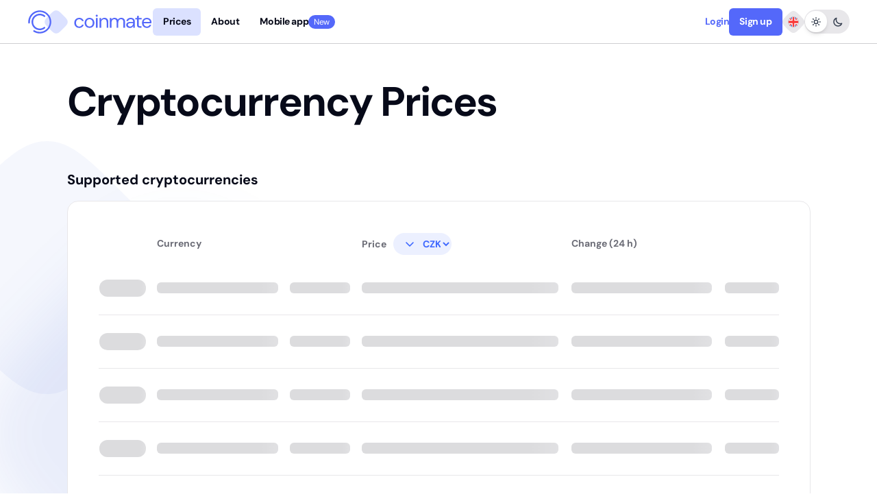

--- FILE ---
content_type: text/html; charset=utf-8
request_url: https://coinmate.io/en/prices
body_size: 20214
content:
<!DOCTYPE html><html class="xl:overflow-y-visible" translate="no" lang="en" data-beasties-container><head>
    <meta charset="utf-8">
    <meta name="google" content="notranslate">
    <meta name="viewport" content="width=device-width, initial-scale=1.0">
    <base href="/">
    <meta name="viewport" content="width=device-width, initial-scale=1">
    <meta name="seznam-wmt" content="KfwkyWTXzg0xV2U7zKiYDTAq6FZvGapl">
    <link rel="preconnect" href="https://fonts.googleapis.com">
    <link rel="preconnect" href="https://fonts.gstatic.com" crossorigin>
    <style>@font-face{font-family:'DM Mono';font-style:italic;font-weight:400;font-display:swap;src:url(https://fonts.gstatic.com/s/dmmono/v16/aFTW7PB1QTsUX8KYth-gCKSIUKw.woff2) format('woff2');unicode-range:U+0100-02BA, U+02BD-02C5, U+02C7-02CC, U+02CE-02D7, U+02DD-02FF, U+0304, U+0308, U+0329, U+1D00-1DBF, U+1E00-1E9F, U+1EF2-1EFF, U+2020, U+20A0-20AB, U+20AD-20C0, U+2113, U+2C60-2C7F, U+A720-A7FF;}@font-face{font-family:'DM Mono';font-style:italic;font-weight:400;font-display:swap;src:url(https://fonts.gstatic.com/s/dmmono/v16/aFTW7PB1QTsUX8KYth-gBqSI.woff2) format('woff2');unicode-range:U+0000-00FF, U+0131, U+0152-0153, U+02BB-02BC, U+02C6, U+02DA, U+02DC, U+0304, U+0308, U+0329, U+2000-206F, U+20AC, U+2122, U+2191, U+2193, U+2212, U+2215, U+FEFF, U+FFFD;}@font-face{font-family:'DM Mono';font-style:italic;font-weight:500;font-display:swap;src:url(https://fonts.gstatic.com/s/dmmono/v16/aFTT7PB1QTsUX8KYth-o9YedYY35Zlk.woff2) format('woff2');unicode-range:U+0100-02BA, U+02BD-02C5, U+02C7-02CC, U+02CE-02D7, U+02DD-02FF, U+0304, U+0308, U+0329, U+1D00-1DBF, U+1E00-1E9F, U+1EF2-1EFF, U+2020, U+20A0-20AB, U+20AD-20C0, U+2113, U+2C60-2C7F, U+A720-A7FF;}@font-face{font-family:'DM Mono';font-style:italic;font-weight:500;font-display:swap;src:url(https://fonts.gstatic.com/s/dmmono/v16/aFTT7PB1QTsUX8KYth-o9Yedb435.woff2) format('woff2');unicode-range:U+0000-00FF, U+0131, U+0152-0153, U+02BB-02BC, U+02C6, U+02DA, U+02DC, U+0304, U+0308, U+0329, U+2000-206F, U+20AC, U+2122, U+2191, U+2193, U+2212, U+2215, U+FEFF, U+FFFD;}@font-face{font-family:'DM Mono';font-style:normal;font-weight:400;font-display:swap;src:url(https://fonts.gstatic.com/s/dmmono/v16/aFTU7PB1QTsUX8KYthSQBLyM.woff2) format('woff2');unicode-range:U+0100-02BA, U+02BD-02C5, U+02C7-02CC, U+02CE-02D7, U+02DD-02FF, U+0304, U+0308, U+0329, U+1D00-1DBF, U+1E00-1E9F, U+1EF2-1EFF, U+2020, U+20A0-20AB, U+20AD-20C0, U+2113, U+2C60-2C7F, U+A720-A7FF;}@font-face{font-family:'DM Mono';font-style:normal;font-weight:400;font-display:swap;src:url(https://fonts.gstatic.com/s/dmmono/v16/aFTU7PB1QTsUX8KYthqQBA.woff2) format('woff2');unicode-range:U+0000-00FF, U+0131, U+0152-0153, U+02BB-02BC, U+02C6, U+02DA, U+02DC, U+0304, U+0308, U+0329, U+2000-206F, U+20AC, U+2122, U+2191, U+2193, U+2212, U+2215, U+FEFF, U+FFFD;}@font-face{font-family:'DM Mono';font-style:normal;font-weight:500;font-display:swap;src:url(https://fonts.gstatic.com/s/dmmono/v16/aFTR7PB1QTsUX8KYvumzEY2tbZX9.woff2) format('woff2');unicode-range:U+0100-02BA, U+02BD-02C5, U+02C7-02CC, U+02CE-02D7, U+02DD-02FF, U+0304, U+0308, U+0329, U+1D00-1DBF, U+1E00-1E9F, U+1EF2-1EFF, U+2020, U+20A0-20AB, U+20AD-20C0, U+2113, U+2C60-2C7F, U+A720-A7FF;}@font-face{font-family:'DM Mono';font-style:normal;font-weight:500;font-display:swap;src:url(https://fonts.gstatic.com/s/dmmono/v16/aFTR7PB1QTsUX8KYvumzEYOtbQ.woff2) format('woff2');unicode-range:U+0000-00FF, U+0131, U+0152-0153, U+02BB-02BC, U+02C6, U+02DA, U+02DC, U+0304, U+0308, U+0329, U+2000-206F, U+20AC, U+2122, U+2191, U+2193, U+2212, U+2215, U+FEFF, U+FFFD;}@font-face{font-family:'DM Sans';font-style:italic;font-weight:400;font-display:swap;src:url(https://fonts.gstatic.com/s/dmsans/v17/rP2Wp2ywxg089UriCZaSExd86J3t9jz86MvyyKK58VXh.woff2) format('woff2');unicode-range:U+0100-02BA, U+02BD-02C5, U+02C7-02CC, U+02CE-02D7, U+02DD-02FF, U+0304, U+0308, U+0329, U+1D00-1DBF, U+1E00-1E9F, U+1EF2-1EFF, U+2020, U+20A0-20AB, U+20AD-20C0, U+2113, U+2C60-2C7F, U+A720-A7FF;}@font-face{font-family:'DM Sans';font-style:italic;font-weight:400;font-display:swap;src:url(https://fonts.gstatic.com/s/dmsans/v17/rP2Wp2ywxg089UriCZaSExd86J3t9jz86MvyyKy58Q.woff2) format('woff2');unicode-range:U+0000-00FF, U+0131, U+0152-0153, U+02BB-02BC, U+02C6, U+02DA, U+02DC, U+0304, U+0308, U+0329, U+2000-206F, U+20AC, U+2122, U+2191, U+2193, U+2212, U+2215, U+FEFF, U+FFFD;}@font-face{font-family:'DM Sans';font-style:italic;font-weight:700;font-display:swap;src:url(https://fonts.gstatic.com/s/dmsans/v17/rP2Wp2ywxg089UriCZaSExd86J3t9jz86MvyyKK58VXh.woff2) format('woff2');unicode-range:U+0100-02BA, U+02BD-02C5, U+02C7-02CC, U+02CE-02D7, U+02DD-02FF, U+0304, U+0308, U+0329, U+1D00-1DBF, U+1E00-1E9F, U+1EF2-1EFF, U+2020, U+20A0-20AB, U+20AD-20C0, U+2113, U+2C60-2C7F, U+A720-A7FF;}@font-face{font-family:'DM Sans';font-style:italic;font-weight:700;font-display:swap;src:url(https://fonts.gstatic.com/s/dmsans/v17/rP2Wp2ywxg089UriCZaSExd86J3t9jz86MvyyKy58Q.woff2) format('woff2');unicode-range:U+0000-00FF, U+0131, U+0152-0153, U+02BB-02BC, U+02C6, U+02DA, U+02DC, U+0304, U+0308, U+0329, U+2000-206F, U+20AC, U+2122, U+2191, U+2193, U+2212, U+2215, U+FEFF, U+FFFD;}@font-face{font-family:'DM Sans';font-style:normal;font-weight:400;font-display:swap;src:url(https://fonts.gstatic.com/s/dmsans/v17/rP2Yp2ywxg089UriI5-g4vlH9VoD8Cmcqbu6-K6h9Q.woff2) format('woff2');unicode-range:U+0100-02BA, U+02BD-02C5, U+02C7-02CC, U+02CE-02D7, U+02DD-02FF, U+0304, U+0308, U+0329, U+1D00-1DBF, U+1E00-1E9F, U+1EF2-1EFF, U+2020, U+20A0-20AB, U+20AD-20C0, U+2113, U+2C60-2C7F, U+A720-A7FF;}@font-face{font-family:'DM Sans';font-style:normal;font-weight:400;font-display:swap;src:url(https://fonts.gstatic.com/s/dmsans/v17/rP2Yp2ywxg089UriI5-g4vlH9VoD8Cmcqbu0-K4.woff2) format('woff2');unicode-range:U+0000-00FF, U+0131, U+0152-0153, U+02BB-02BC, U+02C6, U+02DA, U+02DC, U+0304, U+0308, U+0329, U+2000-206F, U+20AC, U+2122, U+2191, U+2193, U+2212, U+2215, U+FEFF, U+FFFD;}@font-face{font-family:'DM Sans';font-style:normal;font-weight:700;font-display:swap;src:url(https://fonts.gstatic.com/s/dmsans/v17/rP2Yp2ywxg089UriI5-g4vlH9VoD8Cmcqbu6-K6h9Q.woff2) format('woff2');unicode-range:U+0100-02BA, U+02BD-02C5, U+02C7-02CC, U+02CE-02D7, U+02DD-02FF, U+0304, U+0308, U+0329, U+1D00-1DBF, U+1E00-1E9F, U+1EF2-1EFF, U+2020, U+20A0-20AB, U+20AD-20C0, U+2113, U+2C60-2C7F, U+A720-A7FF;}@font-face{font-family:'DM Sans';font-style:normal;font-weight:700;font-display:swap;src:url(https://fonts.gstatic.com/s/dmsans/v17/rP2Yp2ywxg089UriI5-g4vlH9VoD8Cmcqbu0-K4.woff2) format('woff2');unicode-range:U+0000-00FF, U+0131, U+0152-0153, U+02BB-02BC, U+02C6, U+02DA, U+02DC, U+0304, U+0308, U+0329, U+2000-206F, U+20AC, U+2122, U+2191, U+2193, U+2212, U+2215, U+FEFF, U+FFFD;}</style>
    <link rel="apple-touch-icon" sizes="57x57" href="/favicons/apple-touch-icon-57x57.png?v=2">
    <link rel="apple-touch-icon" sizes="60x60" href="/favicons/apple-touch-icon-60x60.png?v=2">
    <link rel="apple-touch-icon" sizes="72x72" href="/favicons/apple-touch-icon-72x72.png?v=2">
    <link rel="apple-touch-icon" sizes="76x76" href="/favicons/apple-touch-icon-76x76.png?v=2">
    <link rel="apple-touch-icon" sizes="114x114" href="/favicons/apple-touch-icon-114x114.png?v=2">
    <link rel="apple-touch-icon" sizes="120x120" href="/favicons/apple-touch-icon-120x120.png?v=2">
    <link rel="apple-touch-icon" sizes="144x144" href="/favicons/apple-touch-icon-144x144.png?v=2">
    <link rel="apple-touch-icon" sizes="152x152" href="/favicons/apple-touch-icon-152x152.png?v=2">
    <link rel="apple-touch-icon" sizes="180x180" href="/favicons/apple-touch-icon-180x180.png?v=2">
    <link rel="icon" type="image/png" href="/favicons/favicon-32x32.png?v=2" sizes="32x32">
    <link rel="icon" type="image/png" href="/favicons/favicon-194x194.png?v=2" sizes="194x194">
    <link rel="icon" type="image/png" href="/favicons/favicon-96x96.png?v=2" sizes="96x96">
    <link rel="icon" type="image/png" href="/favicons/android-chrome-192x192.png?v=2" sizes="192x192">
    <link rel="icon" type="image/png" href="/favicons/favicon-16x16.png?v=2" sizes="16x16">
    <link rel="manifest" href="/favicons/manifest.json">
    <link rel="shortcut icon" href="/favicons/favicon.ico?v=2">
    <script type="text/javascript" src="/assets/charting_library/charting_library.standalone.js"></script>
    <script src="https://cdn.seondf.com/js/v6/agent.umd.js"></script>
    <script type="text/javascript" src="/assets/datafeeds/udf/dist/bundle.js"></script>
    <meta name="msapplication-TileColor" content="#ffffff">
    <meta name="msapplication-TileImage" content="/favicons/mstile-144x144.png?v=2">
    <meta name="msapplication-config" content="/favicons/browserconfig.xml">
    <meta name="theme-color" content="#ffffff">
    <script type="text/javascript">
      window.dataLayer = window.dataLayer || [];
    </script>
    <!-- Google Tag Manager with ID based on environment -->
    <script type="text/javascript">
      window.cmConfig = { gtmId: location.hostname === 'coinmate.io' ? 'GTM-M944ZH' : 'GTM-W489JX' };

      (function (w, d, s, l, i) {
        w[l] = w[l] || [];
        w[l].push({ 'gtm.start': new Date().getTime(), event: 'gtm.js' });
        var f = d.getElementsByTagName(s)[0],
          j = d.createElement(s),
          dl = l != 'dataLayer' ? '&l=' + l : '';
        j.async = true;
        j.src = 'https://www.googletagmanager.com/gtm.js?id=' + i + dl;
        f.parentNode.insertBefore(j, f);
      })(window, document, 'script', 'dataLayer', window.cmConfig.gtmId);
    </script>
    <!-- End Google Tag Manager -->
  <style>:root{--swiper-theme-color: #007aff}:root{--swiper-navigation-size: 44px}*,:before,:after{--tw-border-spacing-x: 0;--tw-border-spacing-y: 0;--tw-translate-x: 0;--tw-translate-y: 0;--tw-rotate: 0;--tw-skew-x: 0;--tw-skew-y: 0;--tw-scale-x: 1;--tw-scale-y: 1;--tw-pan-x: ;--tw-pan-y: ;--tw-pinch-zoom: ;--tw-scroll-snap-strictness: proximity;--tw-gradient-from-position: ;--tw-gradient-via-position: ;--tw-gradient-to-position: ;--tw-ordinal: ;--tw-slashed-zero: ;--tw-numeric-figure: ;--tw-numeric-spacing: ;--tw-numeric-fraction: ;--tw-ring-inset: ;--tw-ring-offset-width: 0px;--tw-ring-offset-color: #fff;--tw-ring-color: rgb(59 130 246 / .5);--tw-ring-offset-shadow: 0 0 #0000;--tw-ring-shadow: 0 0 #0000;--tw-shadow: 0 0 #0000;--tw-shadow-colored: 0 0 #0000;--tw-blur: ;--tw-brightness: ;--tw-contrast: ;--tw-grayscale: ;--tw-hue-rotate: ;--tw-invert: ;--tw-saturate: ;--tw-sepia: ;--tw-drop-shadow: ;--tw-backdrop-blur: ;--tw-backdrop-brightness: ;--tw-backdrop-contrast: ;--tw-backdrop-grayscale: ;--tw-backdrop-hue-rotate: ;--tw-backdrop-invert: ;--tw-backdrop-opacity: ;--tw-backdrop-saturate: ;--tw-backdrop-sepia: ;--tw-contain-size: ;--tw-contain-layout: ;--tw-contain-paint: ;--tw-contain-style: }*,:before,:after{box-sizing:border-box;border-width:0;border-style:solid;border-color:#e5e7eb}:before,:after{--tw-content: ""}html{line-height:1.5;-webkit-text-size-adjust:100%;tab-size:4;font-family:DM Sans,"sans-serif";font-feature-settings:normal;font-variation-settings:"opsz" auto;-webkit-tap-highlight-color:transparent}body{margin:0;line-height:inherit}h1,h2,h3{font-size:inherit;font-weight:inherit}a{color:inherit;text-decoration:inherit}b{font-weight:bolder}table{text-indent:0;border-color:inherit;border-collapse:collapse}button,select{font-family:inherit;font-feature-settings:inherit;font-variation-settings:inherit;font-size:100%;font-weight:inherit;line-height:inherit;letter-spacing:inherit;color:inherit;margin:0;padding:0}button,select{text-transform:none}button{-webkit-appearance:button;background-color:transparent;background-image:none}h1,h2,h3,p{margin:0}ol,ul{list-style:none;margin:0;padding:0}button,[role=button]{cursor:pointer}img,svg,iframe{display:block;vertical-align:middle}img{max-width:100%;height:auto}:root{--scrollbar-track: #f3f4f6;--scrollbar-thumb: #9ca3af;--scrollbar-thumb-hover: #6b7280}*{scrollbar-color:var(--scrollbar-thumb) var(--scrollbar-track);scrollbar-width:thin}html{font-size:14px;font-family:DM Sans,sans-serif;--app-link: #1993f5;--app-blue: #1892f4;--app-blue-lighter: #369ff3;--app-grey: #9d9ead;--app-grey-lighter: #e1e5ec;--app-black: #4e4f5f;--app-white: #fff;--app-error-red: #e33131;--app-light-green: #46af4b}html,body{max-width:100%}body{min-height:100vh}body:is([class~=dark] *){--tw-bg-opacity: 1;background-color:rgb(26 26 26 / var(--tw-bg-opacity, 1));--tw-text-opacity: 1;color:rgb(232 231 234 / var(--tw-text-opacity, 1))}*{font-family:DM Sans,sans-serif}button:focus{outline:2px solid transparent;outline-offset:2px}noscript,.noscript{display:block;min-height:100vh}.noscript{margin:1rem;display:flex;height:100%;flex-direction:column;align-items:center;justify-content:center;gap:1rem;text-align:center}.cm-button{position:relative;font-weight:700;text-decoration:none;column-gap:8px;align-items:center;justify-content:center;display:inline-flex;width:100%;height:48px;font-size:1.142rem;line-height:1.5;letter-spacing:-.54px;color:#070a19;border:1px solid transparent;border-radius:8px;padding:12px 24px}@media (min-width: 640px){.cm-button{width:auto}}.cm-button:hover{background-color:#f9f8fa;color:#5468fa}.cm-button:focus{background-color:#e8e7ea;color:#29347d}.cm-button:disabled{cursor:default}.cm-button:disabled,.cm-button:disabled:hover,.cm-button:disabled:focus{background-color:transparent;color:#6b6c76}.cm-button-active{background-color:#dbe1ff;color:#070a19}.cm-button-active:hover{background-color:#b8c3fd;color:#3f4ebb}.cm-button-active:focus{background-color:#95a4fc;color:#3f4ebb}.cm-button-small{height:40px;font-size:1rem;line-height:1.142;letter-spacing:-.42px;border-radius:6px;padding:12px 24px;column-gap:4px}.cm-button-menu{color:#070a19;height:40px;font-size:1rem;line-height:1.142;letter-spacing:-.42px;white-space:nowrap;border-radius:6px;padding:12px 14px}.cm-button-menu:hover{background-color:#f9f8fa;color:#5468fa}.cm-button-menu:focus{background-color:#e8e7ea;color:#29347d}.cm-button-primary{background-color:#5468fa;color:#fff}.cm-button-primary:hover{background-color:#3f4ebb;color:#fff}.cm-button-primary:focus{background-color:#29347d;color:#fff}.cm-button-primary:disabled,.cm-button-primary:disabled:hover,.cm-button-primary:disabled:focus{background-color:#ceced2;color:#fff}.cm-button-tertiary{color:#5468fa;border-color:#5468fa;border-style:solid;border-width:2px}.cm-button-tertiary:hover{color:#3f4ebb;border-color:#3f4ebb}.cm-button-tertiary:focus{color:#29347d;border-color:#29347d}.cm-button-tertiary:disabled,.cm-button-tertiary:disabled:hover,.cm-button-tertiary:disabled:focus{color:#6b6c76;border-color:#6b6c76}.cm-button-tertiary,.cm-button-tertiary:hover,.cm-button-tertiary:focus{background-color:transparent}.ios-fix{display:flex;flex-direction:column}.ios-fix:focus{outline:2px solid transparent;outline-offset:2px}.cm-container{position:relative;margin-left:auto;margin-right:auto;width:100%;max-width:1120px;padding-left:1.25rem;padding-right:1.25rem}.cm-section-heading{margin-bottom:1.5rem;max-width:700px;font-size:33px;font-weight:700;line-height:1.25;letter-spacing:-.025em;--tw-text-opacity: 1;color:rgb(7 10 25 / var(--tw-text-opacity, 1))}.cm-section-heading:is([class~=dark] *){--tw-text-opacity: 1;color:rgb(232 231 234 / var(--tw-text-opacity, 1))}@media (min-width: 800px){.cm-section-heading{font-size:42px}}.cm-paragraph{margin-bottom:1rem;font-size:1rem;line-height:1.5rem;--tw-text-opacity: 1;color:rgb(107 108 118 / var(--tw-text-opacity, 1))}.cm-paragraph:is([class~=dark] *){--tw-text-opacity: 1;color:rgb(232 231 234 / var(--tw-text-opacity, 1))}.cm-paragraph a{--tw-text-opacity: 1;color:rgb(84 104 250 / var(--tw-text-opacity, 1))}.cm-paragraph-link{font-weight:700;--tw-text-opacity: 1;color:rgb(62 104 255 / var(--tw-text-opacity, 1));text-decoration-line:none}.cm-paragraph-link:hover{text-decoration-line:underline}.cm-paragraph-small{font-size:.875rem;line-height:1.25rem}.external-html p,.external-html ol{margin-bottom:1rem;font-size:1rem;line-height:1.5rem;--tw-text-opacity: 1;color:rgb(107 108 118 / var(--tw-text-opacity, 1))}.external-html p:is([class~=dark] *),.external-html ol:is([class~=dark] *){--tw-text-opacity: 1;color:rgb(232 231 234 / var(--tw-text-opacity, 1))}.external-html h2,.external-html h3{margin-bottom:1.5rem;max-width:700px;font-size:2rem;font-weight:700;line-height:1.25;letter-spacing:-.025em;--tw-text-opacity: 1;color:rgb(7 10 25 / var(--tw-text-opacity, 1))}.external-html h2:is([class~=dark] *),.external-html h3:is([class~=dark] *){--tw-text-opacity: 1;color:rgb(232 231 234 / var(--tw-text-opacity, 1))}.external-html h3{font-size:1.25rem;line-height:1.75rem}.external-html ol{margin-left:1rem;margin-bottom:1rem;list-style-position:inside;list-style-type:decimal}.sr-only{position:absolute;width:1px;height:1px;padding:0;margin:-1px;overflow:hidden;clip:rect(0,0,0,0);white-space:nowrap;border-width:0}.absolute{position:absolute}.relative{position:relative}.left-1\/2{left:50%}.top-1\/2{top:50%}.ml-\[10px\]{margin-left:10px}.ml-\[20px\]{margin-left:20px}.mt-10{margin-top:2.5rem}.block{display:block}.\!inline-block{display:inline-block!important}.inline{display:inline}.flex{display:flex}.h-\[25px\]{height:25px}.h-\[2px\]{height:2px}.min-h-\[100dvh\]{min-height:100dvh}.w-6{width:1.5rem}.w-\[20px\]{width:20px}.w-\[29px\]{width:29px}.w-\[80px\]{width:80px}.w-full{width:100%}.flex-grow{flex-grow:1}.-translate-x-1\/2{--tw-translate-x: -50%;transform:translate(var(--tw-translate-x),var(--tw-translate-y)) rotate(var(--tw-rotate)) skew(var(--tw-skew-x)) skewY(var(--tw-skew-y)) scaleX(var(--tw-scale-x)) scaleY(var(--tw-scale-y))}.-translate-y-1\/2{--tw-translate-y: -50%;transform:translate(var(--tw-translate-x),var(--tw-translate-y)) rotate(var(--tw-rotate)) skew(var(--tw-skew-x)) skewY(var(--tw-skew-y)) scaleX(var(--tw-scale-x)) scaleY(var(--tw-scale-y))}.-translate-y-2{--tw-translate-y: -.5rem;transform:translate(var(--tw-translate-x),var(--tw-translate-y)) rotate(var(--tw-rotate)) skew(var(--tw-skew-x)) skewY(var(--tw-skew-y)) scaleX(var(--tw-scale-x)) scaleY(var(--tw-scale-y))}.translate-y-2{--tw-translate-y: .5rem;transform:translate(var(--tw-translate-x),var(--tw-translate-y)) rotate(var(--tw-rotate)) skew(var(--tw-skew-x)) skewY(var(--tw-skew-y)) scaleX(var(--tw-scale-x)) scaleY(var(--tw-scale-y))}.transform{transform:translate(var(--tw-translate-x),var(--tw-translate-y)) rotate(var(--tw-rotate)) skew(var(--tw-skew-x)) skewY(var(--tw-skew-y)) scaleX(var(--tw-scale-x)) scaleY(var(--tw-scale-y))}.flex-col{flex-direction:column}.flex-nowrap{flex-wrap:nowrap}.items-center{align-items:center}.justify-between{justify-content:space-between}.gap-x-\[16px\]{column-gap:16px}.rounded-full{border-radius:9999px}.bg-cm-blue-500{--tw-bg-opacity: 1;background-color:rgb(84 104 250 / var(--tw-bg-opacity, 1))}.text-right{text-align:right}.\!text-\[14px\]{font-size:14px!important}.font-bold{font-weight:700}.font-normal{font-weight:400}.transition{transition-property:color,background-color,border-color,text-decoration-color,fill,stroke,opacity,box-shadow,transform,filter,backdrop-filter;transition-timing-function:cubic-bezier(.4,0,.2,1);transition-duration:.15s}.duration-500{transition-duration:.5s}.ease-in-out{transition-timing-function:cubic-bezier(.4,0,.2,1)}select:is([class~=dark] *){--tw-bg-opacity: 1;background-color:rgb(20 26 63 / var(--tw-bg-opacity, 1));--tw-text-opacity: 1;color:rgb(255 255 255 / var(--tw-text-opacity, 1))}select option:is([class~=dark] *){--tw-bg-opacity: 1;background-color:rgb(20 26 63 / var(--tw-bg-opacity, 1));--tw-text-opacity: 1;color:rgb(255 255 255 / var(--tw-text-opacity, 1))}select option:checked:is([class~=dark] *){--tw-bg-opacity: 1;background-color:rgb(41 52 125 / var(--tw-bg-opacity, 1))}@media (min-width: 1248px){.xl\:cm-button-menu{color:#070a19;height:40px;font-size:1rem;line-height:1.142;letter-spacing:-.42px;white-space:nowrap;border-radius:6px;padding:12px 14px}.xl\:cm-button-menu:hover{background-color:#f9f8fa;color:#5468fa}.xl\:cm-button-menu:focus{background-color:#e8e7ea;color:#29347d}.xl\:cm-button-secondary-link{width:auto;height:auto;color:#5468fa;border:none;border-radius:0;padding:0}.xl\:cm-button-secondary-link:hover{color:#3f4ebb;text-decoration:underline}.xl\:cm-button-secondary-link:focus{color:#29347d;text-decoration:underline}.xl\:cm-button-secondary-link:disabled,.xl\:cm-button-secondary-link:disabled:hover,.xl\:cm-button-secondary-link:disabled:focus{color:#6b6c76;text-decoration:none}.xl\:cm-button-secondary-link,.xl\:cm-button-secondary-link:hover,.xl\:cm-button-secondary-link:focus{background-color:transparent}}@media (min-width: 800px){.md\:\!hidden{display:none!important}}@media (min-width: 1248px){.xl\:hidden{display:none}.xl\:overflow-y-visible{overflow-y:visible}}
</style><link rel="stylesheet" href="styles.160b957be1b72543.css" media="print" onload="this.media='all'"><noscript><link rel="stylesheet" href="styles.160b957be1b72543.css"></noscript><style ng-app-id="serverApp">[_nghost-serverApp-c2276228109] {
  display: block;
  padding-top: 36px;
  padding-bottom: 36px;
}

@media (min-width: 1128px) {

  [_nghost-serverApp-c2276228109] {
    padding-top: 52px;
    padding-bottom: 52px;
  }
}

.cm-section[_ngcontent-serverApp-c2276228109] {
  position: relative;
  overflow: hidden;
}

@media (min-width: 800px) {

  .cm-section[_ngcontent-serverApp-c2276228109] {
    min-height: 826px;
  }
}

.cm-section[_ngcontent-serverApp-c2276228109]::before {
  top: 5rem;
  left: 0px;
  display: none;
  background-image: url("/assets/img/bg-page-left.svg");
  background-repeat: no-repeat;
  --tw-content: "";
  content: var(--tw-content);
}

@media (min-width: 800px) {

  .cm-section[_ngcontent-serverApp-c2276228109]::before {
    height: 826px;
    content: var(--tw-content);
    width: 648px;
  }
}

@media (min-width: 1128px) {

  .cm-section[_ngcontent-serverApp-c2276228109]::before {
    content: var(--tw-content);
    display: block;
  }
}

.cm-section[_ngcontent-serverApp-c2276228109]::before {
  position: absolute;
  content: var(--tw-content);
  z-index: -1;
}

.cm-section[_ngcontent-serverApp-c2276228109]::after {
  position: absolute;
  top: 33.333333%;
  right: 0px;
  z-index: -1;
  display: none;
  background-image: url("/assets/img/bg-page-right.svg");
  background-repeat: no-repeat;
  --tw-content: "";
  content: var(--tw-content);
}

@media (min-width: 800px) {

  .cm-section[_ngcontent-serverApp-c2276228109]::after {
    height: 619px;
    content: var(--tw-content);
    width: 469px;
  }
}

@media (min-width: 1128px) {

  .cm-section[_ngcontent-serverApp-c2276228109]::after {
    content: var(--tw-content);
    display: block;
  }
}

.cm-section-heading[_ngcontent-serverApp-c2276228109] {
  margin-bottom: 50px;
  font-size: 42px;
}

@media (min-width: 800px) {

  .cm-section-heading[_ngcontent-serverApp-c2276228109] {
    margin-bottom: 65px;
  }
}

@media (min-width: 1128px) {

  .cm-section-heading[_ngcontent-serverApp-c2276228109] {
    font-size: 60px;
    line-height: 1.1;
    letter-spacing: -2px;
  }
}

h2[_ngcontent-serverApp-c2276228109] {
  margin-bottom: 30px;
  font-size: 20px;
  font-weight: 700;
  --tw-text-opacity: 1;
  color: rgb(7 10 25 / var(--tw-text-opacity, 1));
}

h2[_ngcontent-serverApp-c2276228109]:is([class~='dark'] *) {
  --tw-text-opacity: 1;
  color: rgb(232 231 234 / var(--tw-text-opacity, 1));
}

@media (min-width: 1128px) {

  h2[_ngcontent-serverApp-c2276228109] {
    margin-bottom: 16px;
  }
}

.cm-currencies[_ngcontent-serverApp-c2276228109] {
  border-radius: 16px;
}

@media (min-width: 1128px) {

  .cm-currencies[_ngcontent-serverApp-c2276228109] {
    border-width: 1px;
    border-style: solid;
    --tw-border-opacity: 1;
    border-color: rgb(231 231 233 / var(--tw-border-opacity, 1));
    --tw-bg-opacity: 1;
    background-color: rgb(255 255 255 / var(--tw-bg-opacity, 1));
    padding: 45px;
  }
}

.cm-currencies-table[_ngcontent-serverApp-c2276228109] {
  width: 100%;
}

.cm-currencies-table[_ngcontent-serverApp-c2276228109]   th[_ngcontent-serverApp-c2276228109] {
  padding-right: 15px;
  padding-bottom: 5px;
  text-align: left;
  vertical-align: middle;
  font-size: 14px;
  font-weight: 700;
  --tw-text-opacity: 1;
  color: rgb(107 108 118 / var(--tw-text-opacity, 1));
}

@media (min-width: 800px) {

  .cm-currencies-table[_ngcontent-serverApp-c2276228109]   th[_ngcontent-serverApp-c2276228109] {
    padding-bottom: 10px;
  }
}

.cm-currencies-table[_ngcontent-serverApp-c2276228109]   th[_ngcontent-serverApp-c2276228109]:last-of-type {
  padding-right: 0px;
  text-align: right;
}

@media (min-width: 800px) {

  .cm-currencies-table[_ngcontent-serverApp-c2276228109]   th[_ngcontent-serverApp-c2276228109]:last-of-type {
    text-align: left;
  }
}

.cm-currencies-table[_ngcontent-serverApp-c2276228109]   td[_ngcontent-serverApp-c2276228109] {
  border-bottom-width: 1px;
  border-style: solid;
  --tw-border-opacity: 1;
  border-color: rgb(231 231 233 / var(--tw-border-opacity, 1));
  padding-top: 16px;
  padding-bottom: 16px;
  padding-right: 15px;
  text-align: left;
  vertical-align: middle;
  font-size: 14px;
  --tw-text-opacity: 1;
  color: rgb(7 10 25 / var(--tw-text-opacity, 1));
}

.cm-currencies-table[_ngcontent-serverApp-c2276228109]   td[_ngcontent-serverApp-c2276228109]:is([class~='dark'] *) {
  --tw-text-opacity: 1;
  color: rgb(232 231 234 / var(--tw-text-opacity, 1));
}

@media (min-width: 800px) {

  .cm-currencies-table[_ngcontent-serverApp-c2276228109]   td[_ngcontent-serverApp-c2276228109] {
    padding-top: 26px;
    padding-bottom: 26px;
  }
}

.cm-currencies-table[_ngcontent-serverApp-c2276228109]   td[_ngcontent-serverApp-c2276228109]:last-of-type {
  padding-right: 0px;
  text-align: right;
}

.cm-currencies-table[_ngcontent-serverApp-c2276228109]   .mobile-last[_ngcontent-serverApp-c2276228109] {
  padding-right: 0px;
  text-align: right;
}

@media (min-width: 800px) {

  .cm-currencies-table[_ngcontent-serverApp-c2276228109]   .mobile-last[_ngcontent-serverApp-c2276228109] {
    padding-right: 15px;
    text-align: left;
  }
}

.cm-currencies-table[_ngcontent-serverApp-c2276228109]   tr[_ngcontent-serverApp-c2276228109]:last-of-type   td[_ngcontent-serverApp-c2276228109] {
  border-style: none;
}

.desktop-only[_ngcontent-serverApp-c2276228109] {
  display: none;
}

@media (min-width: 800px) {

  .desktop-only[_ngcontent-serverApp-c2276228109] {
    display: table-cell;
  }
}

.cm-currencies-table[_ngcontent-serverApp-c2276228109]   strong[_ngcontent-serverApp-c2276228109] {
  font-size: 14px;
  font-weight: 700;
  --tw-text-opacity: 1;
  color: rgb(21 18 52 / var(--tw-text-opacity, 1));
}

@media (min-width: 1128px) {

  .cm-currencies-table[_ngcontent-serverApp-c2276228109]   strong[_ngcontent-serverApp-c2276228109] {
    font-size: 16px;
  }
}

.cm-currencies-select[_ngcontent-serverApp-c2276228109] {
  background: url("/assets/img/bg-currencies-select.svg") center center no-repeat;
  background-size: 100% 100%;
  display: block;
  height: 32px;
  width: 85px;
  appearance: none;
  border-style: none;
  padding-left: 39px;
  font-size: 14px;
  font-weight: 700;
  --tw-text-opacity: 1;
  color: rgb(62 104 255 / var(--tw-text-opacity, 1));
  outline: 2px solid transparent;
  outline-offset: 2px;
}
.cm-currencies-select.no-bg[_ngcontent-serverApp-c2276228109] {
  background: url("/assets/img/select-blue.svg") left center no-repeat;
  background-size: auto;
  width: 55px;
  padding-left: 20px;
}

.cm-currency-buy[_ngcontent-serverApp-c2276228109] {
  display: inline-block;
  font-size: 14px;
  font-weight: 700;
  --tw-text-opacity: 1;
  color: rgb(62 104 255 / var(--tw-text-opacity, 1));
  text-decoration-line: none;
}

@media (min-width: 1128px) {

  .cm-currency-buy[_ngcontent-serverApp-c2276228109] {
    font-size: 16px;
  }
}
.cm-currency-buy[_ngcontent-serverApp-c2276228109]   img[_ngcontent-serverApp-c2276228109], 
.cm-currency-buy[_ngcontent-serverApp-c2276228109]   svg[_ngcontent-serverApp-c2276228109] {
  position: relative;
  top: -1px;
  margin-left: 7px;
  display: inline-block;
}</style><style ng-app-id="serverApp">.cm-currencies-select[_ngcontent-serverApp-c3162710798] {
  background: url("/assets/img/bg-currencies-select.svg") center center no-repeat;
  background-size: 100% 100%;
  display: block;
  height: 32px;
  width: 85px;
  appearance: none;
  border-style: none;
  padding-left: 39px;
  font-size: 14px;
  font-weight: 700;
  --tw-text-opacity: 1;
  color: rgb(62 104 255 / var(--tw-text-opacity, 1));
  outline: 2px solid transparent;
  outline-offset: 2px;
}
.cm-currencies-select.no-bg[_ngcontent-serverApp-c3162710798] {
  background: url("/assets/img/select-blue.svg") left center no-repeat;
  background-size: auto;
  width: 55px;
  padding-left: 20px;
}

.cm-currency-buy[_ngcontent-serverApp-c3162710798] {
  display: inline-block;
  cursor: pointer;
  font-size: 14px;
  font-weight: 700;
  --tw-text-opacity: 1;
  color: rgb(62 104 255 / var(--tw-text-opacity, 1));
  text-decoration-line: none;
}

.cm-currency-buy[_ngcontent-serverApp-c3162710798]:hover {
  text-decoration-line: underline;
}

@media (min-width: 1128px) {
  .cm-currency-buy[_ngcontent-serverApp-c3162710798] {
    font-size: 16px;
  }
}
.cm-currency-buy[_ngcontent-serverApp-c3162710798]   img[_ngcontent-serverApp-c3162710798], 
.cm-currency-buy[_ngcontent-serverApp-c3162710798]   svg[_ngcontent-serverApp-c3162710798] {
  position: relative;
  top: -1px;
  margin-left: 7px;
  display: inline-block;
}

table[_ngcontent-serverApp-c3162710798] {
  text-align: left;
  font-size: 14px;
}
table[_ngcontent-serverApp-c3162710798]   td[_ngcontent-serverApp-c3162710798] {
  padding-top: 16px;
  padding-bottom: 16px;
  padding-right: 15px;
}
@media (min-width: 800px) {
  table[_ngcontent-serverApp-c3162710798]   td[_ngcontent-serverApp-c3162710798] {
    padding-top: 26px;
    padding-bottom: 26px;
  }
}
@media (min-width: 1128px) {
  table[_ngcontent-serverApp-c3162710798]   td[_ngcontent-serverApp-c3162710798] {
    font-size: 16px;
  }
}
table[_ngcontent-serverApp-c3162710798]   td[_ngcontent-serverApp-c3162710798]:last-of-type {
  padding-right: 0px;
}
table[_ngcontent-serverApp-c3162710798]   th[_ngcontent-serverApp-c3162710798] {
  padding-bottom: 5px;
}
@media (min-width: 800px) {
  table[_ngcontent-serverApp-c3162710798]   th[_ngcontent-serverApp-c3162710798] {
    padding-bottom: 10px;
  }
}
table[_ngcontent-serverApp-c3162710798]   .mobile-last[_ngcontent-serverApp-c3162710798] {
  padding-right: 0px;
  text-align: right;
}
@media (min-width: 800px) {
  table[_ngcontent-serverApp-c3162710798]   .mobile-last[_ngcontent-serverApp-c3162710798] {
    padding-right: 15px;
    text-align: left;
  }
}
table[_ngcontent-serverApp-c3162710798]   .desktop-only[_ngcontent-serverApp-c3162710798] {
  display: none;
}
@media (min-width: 800px) {
  table[_ngcontent-serverApp-c3162710798]   .desktop-only[_ngcontent-serverApp-c3162710798] {
    display: table-cell;
  }
}

.table-wrapper.minimal[_ngcontent-serverApp-c3162710798] {
  min-height: 390px;
  border-radius: 16px;
  border-width: 1px;
  border-style: solid;
  --tw-border-opacity: 1;
  border-color: rgb(232 231 234 / var(--tw-border-opacity, 1));
  --tw-bg-opacity: 1;
  background-color: rgb(255 255 255 / var(--tw-bg-opacity, 1));
  padding: 32px;
  padding-bottom: 24px;
}

.table-wrapper.minimal[_ngcontent-serverApp-c3162710798]:is([class~='dark'] *) {
  --tw-border-opacity: 1;
  border-color: rgb(107 108 118 / var(--tw-border-opacity, 1));
  --tw-bg-opacity: 1;
  background-color: rgb(26 26 26 / var(--tw-bg-opacity, 1));
}

.table-wrapper.minimal[_ngcontent-serverApp-c3162710798]   table[_ngcontent-serverApp-c3162710798] {
  border-width: 0px;
  padding: 0px;
}
.table-wrapper.minimal[_ngcontent-serverApp-c3162710798]   table[_ngcontent-serverApp-c3162710798]   th[_ngcontent-serverApp-c3162710798], 
.table-wrapper.minimal[_ngcontent-serverApp-c3162710798]   table[_ngcontent-serverApp-c3162710798]   .desktop-only[_ngcontent-serverApp-c3162710798]:not(.minimal-show) {
  display: none;
}
.table-wrapper.minimal[_ngcontent-serverApp-c3162710798]   table[_ngcontent-serverApp-c3162710798]   td[_ngcontent-serverApp-c3162710798] {
  height: auto;
  padding-top: 8px;
  padding-bottom: 8px;
}
.table-wrapper.minimal[_ngcontent-serverApp-c3162710798]   table[_ngcontent-serverApp-c3162710798]   tr[_ngcontent-serverApp-c3162710798]:last-of-type   td[_ngcontent-serverApp-c3162710798] {
  border-bottom-width: 1px;
}

.currency-link[_ngcontent-serverApp-c3162710798]:hover {
  text-decoration: underline !important;
}



.skeleton-loader-column-icon[_ngcontent-serverApp-c3162710798] {
  display: flex;
  min-height: 45px;
  flex-direction: column;
  justify-content: center;
}
@media (min-width: 800px) {
  .skeleton-loader-column-icon[_ngcontent-serverApp-c3162710798] {
    min-width: 37px;
    max-width: 37px;
  }
}
@media (min-width: 1128px) {
  .skeleton-loader-column-icon[_ngcontent-serverApp-c3162710798] {
    min-width: 60px;
    max-width: 69px;
  }
  .table-wrapper.minimal[_ngcontent-serverApp-c3162710798]   .skeleton-loader-column-icon[_ngcontent-serverApp-c3162710798] {
    min-height: 48px;
  }
}
@media (min-width: 800px) {
  .table-wrapper[_ngcontent-serverApp-c3162710798]:not(.minimal)   .skeleton-loader-column-icon[_ngcontent-serverApp-c3162710798] {
    min-height: 0px;
  }
}

.skeleton-loader-column-price[_ngcontent-serverApp-c3162710798] {
  display: flex;
  min-height: 45px;
  flex-direction: column;
  justify-content: center;
  gap: 0.5rem;
}
@media (min-width: 800px) {
  .table-wrapper.minimal[_ngcontent-serverApp-c3162710798]   .skeleton-loader-column-price[_ngcontent-serverApp-c3162710798] {
    margin-left: auto;
  }
}
@media (min-width: 1128px) {
  .table-wrapper.minimal[_ngcontent-serverApp-c3162710798]   .skeleton-loader-column-price[_ngcontent-serverApp-c3162710798] {
    min-height: 48px;
  }
}
.table-wrapper[_ngcontent-serverApp-c3162710798]:not(.minimal)   .skeleton-loader-column-price[_ngcontent-serverApp-c3162710798] {
  margin-left: auto;
  min-width: 124px;
  max-width: 124px;
}
@media (min-width: 800px) {
  .table-wrapper[_ngcontent-serverApp-c3162710798]:not(.minimal)   .skeleton-loader-column-price[_ngcontent-serverApp-c3162710798] {
    margin-left: 0px;
    min-height: 0px;
    min-width: 157px;
    max-width: 247px;
  }
}
@media (min-width: 1128px) {
  .table-wrapper[_ngcontent-serverApp-c3162710798]:not(.minimal)   .skeleton-loader-column-price[_ngcontent-serverApp-c3162710798] {
    min-width: 258px;
    max-width: 287px;
  }
}

.skeleton-loader-column-change[_ngcontent-serverApp-c3162710798] {
  margin-left: auto;
  display: flex;
  min-height: 45px;
  min-width: 124px;
  max-width: 124px;
  flex-direction: column;
  justify-content: center;
  gap: 0.5rem;
}
@media (min-width: 1128px) {
  .table-wrapper.minimal[_ngcontent-serverApp-c3162710798]   .skeleton-loader-column-change[_ngcontent-serverApp-c3162710798] {
    min-height: 48px;
  }
}
@media (min-width: 800px) {
  .table-wrapper[_ngcontent-serverApp-c3162710798]:not(.minimal)   .skeleton-loader-column-change[_ngcontent-serverApp-c3162710798] {
    margin-left: 0px;
    min-height: 0px;
    min-width: 123px;
    max-width: 194px;
  }
}
@media (min-width: 1128px) {
  .table-wrapper[_ngcontent-serverApp-c3162710798]:not(.minimal)   .skeleton-loader-column-change[_ngcontent-serverApp-c3162710798] {
    min-width: 184px;
    max-width: 205px;
  }
}

.skeleton-loader-column-name[_ngcontent-serverApp-c3162710798] {
  display: flex;
  min-height: 45px;
  width: 100%;
  align-items: center;
}
@media (min-width: 1128px) {
  .table-wrapper.minimal[_ngcontent-serverApp-c3162710798]   .skeleton-loader-column-name[_ngcontent-serverApp-c3162710798] {
    min-height: 48px;
  }
}
@media (min-width: 800px) {
  .table-wrapper[_ngcontent-serverApp-c3162710798]:not(.minimal)   .skeleton-loader-column-name[_ngcontent-serverApp-c3162710798] {
    min-height: 0px;
  }
}

.skeleton-loader-column-name-items[_ngcontent-serverApp-c3162710798] {
  margin-left: 12px;
  display: flex;
  min-width: 86px;
  max-width: 86px;
  flex: 1 1 0%;
  flex-direction: column;
  justify-content: center;
  gap: 0.5rem;
}
@media (min-width: 800px) {
  .table-wrapper[_ngcontent-serverApp-c3162710798]:not(.minimal)   .skeleton-loader-column-name-items[_ngcontent-serverApp-c3162710798] {
    margin-left: 0px;
    min-width: 92px;
    max-width: 149px;
  }
}
@media (min-width: 1128px) {
  .table-wrapper[_ngcontent-serverApp-c3162710798]:not(.minimal)   .skeleton-loader-column-name-items[_ngcontent-serverApp-c3162710798] {
    min-width: 158px;
    max-width: 177px;
  }
}

.skeleton-loader-column-currency[_ngcontent-serverApp-c3162710798] {
  display: flex;
  min-height: 45px;
  flex-direction: column;
  justify-content: center;
}
@media (min-width: 1128px) {
  .table-wrapper.minimal[_ngcontent-serverApp-c3162710798]   .skeleton-loader-column-currency[_ngcontent-serverApp-c3162710798] {
    min-height: 48px;
  }
}
@media (min-width: 800px) {
  .table-wrapper[_ngcontent-serverApp-c3162710798]:not(.minimal)   .skeleton-loader-column-currency[_ngcontent-serverApp-c3162710798] {
    min-height: 0px;
    min-width: 49px;
    max-width: 83px;
  }
}
@media (min-width: 1128px) {
  .table-wrapper[_ngcontent-serverApp-c3162710798]:not(.minimal)   .skeleton-loader-column-currency[_ngcontent-serverApp-c3162710798] {
    min-width: 78px;
    max-width: 88px;
  }
}

.skeleton-loader-button-buy[_ngcontent-serverApp-c3162710798] {
  display: flex;
  min-height: 45px;
  min-width: 49px;
  max-width: 79px;
  flex-direction: column;
  justify-content: center;
}
@media (min-width: 1128px) {
  .table-wrapper.minimal[_ngcontent-serverApp-c3162710798]   .skeleton-loader-button-buy[_ngcontent-serverApp-c3162710798] {
    min-height: 48px;
  }
}
@media (min-width: 800px) {
  .table-wrapper[_ngcontent-serverApp-c3162710798]:not(.minimal)   .skeleton-loader-button-buy[_ngcontent-serverApp-c3162710798] {
    min-height: 0px;
  }
}

.skeleton-loader-button-more[_ngcontent-serverApp-c3162710798] {
  margin-top: 16px;
  max-width: 99px;
}</style><style ng-app-id="serverApp">.external-html[_ngcontent-serverApp-c460852393]   p[_ngcontent-serverApp-c460852393], ul[_ngcontent-serverApp-c460852393], ol[_ngcontent-serverApp-c460852393], a[_ngcontent-serverApp-c460852393] {

    margin-bottom: 16px;

    font-size: 16px;

    line-height: 1.5;

    --tw-text-opacity: 1;

    color: rgb(107 108 118 / var(--tw-text-opacity, 1))
}

a[_ngcontent-serverApp-c460852393] {

    --tw-text-opacity: 1;

    color: rgb(84 104 250 / var(--tw-text-opacity, 1))
}</style><script class="structured-data" type="application/json+ld">{"@context":"https://schema.org","@type":"Organization","url":"https://coinmate.io","name":"Coinmate s.r.o","logo":"https://coinmate.io/assets/coinmate_logo_short.svg","address":{"@type":"PostalAddress","addressCountry":"SK","addressRegion":"Slovakia ","addressLocality":"Bratislava","postalCode":"851 01","streetAddress":"Údernická 10"},"availableLanguage":"en","contactPoint":{"@type":"ContactPoint","contactType":"Support page URL","url":"https://coinmate.io/support"},"slogan":"Trade bitcoin on European cryptocurrency exchange","vatID":"Company No. 52 902 617","sameAs":["https://www.facebook.com/Coinmate.io","https://twitter.com/CoinmateBT","https://www.linkedin.com/company/coinmate/"]}</script><title>Cryptocurrency Prices in CZK and EUR  | Coinmate.io</title><meta name="description" content="Discover the prices of hand-picked and proven cryptocurrencies such as Bitcoin, Ethereum, Solana and others."><meta name="title" content="Cryptocurrency Prices in CZK and EUR  | Coinmate.io"><meta property="og:title" content="Cryptocurrency Prices in CZK and EUR  | Coinmate.io"><meta property="og:description" content="Discover the prices of hand-picked and proven cryptocurrencies such as Bitcoin, Ethereum, Solana and others."><meta property="og:image" content="https://coinmate.io/assets/img/coinmate.jpg"><meta property="og:image:width" content="1200"><meta property="og:image:height" content="630"><meta property="og:url" content="http://coinmate.io/en/prices"><meta property="og:type" content="website"><meta name="twitter:title" content="Cryptocurrency Prices in CZK and EUR  | Coinmate.io"><meta name="twitter:description" content="Discover the prices of hand-picked and proven cryptocurrencies such as Bitcoin, Ethereum, Solana and others."><meta name="twitter:image" content="https://coinmate.io/assets/img/coinmate.jpg"><meta name="twitter:image:width" content="1200"><meta name="twitter:image:height" content="630"><meta name="twitter:creator" content="@CoinmateBT"><meta name="twitter:site" content="@CoinmateBT"><meta name="twitter:card" content="summary_large_image"><link rel="alternate" hreflang="cs" href="http://coinmate.io/cs/prices"><link rel="alternate" hreflang="en" href="http://coinmate.io/en/prices"><link rel="alternate" hreflang="x-default" href="http://coinmate.io/en/prices"><link rel="canonical" href="http://coinmate.io/en/prices"><style ng-app-id="serverApp">[_nghost-serverApp-c3910345873] {position: relative;z-index: 2;width: 100%;--tw-bg-opacity: 1;background-color: rgb(255 255 255 / var(--tw-bg-opacity, 1))
}[_nghost-serverApp-c3910345873]:is([class~='dark'] *) {--tw-bg-opacity: 1;background-color: rgb(26 26 26 / var(--tw-bg-opacity, 1));--tw-text-opacity: 1;color: rgb(232 231 234 / var(--tw-text-opacity, 1))
}

.mobile-menu-open[_nghost-serverApp-c3910345873] {z-index: 500
}

header[_ngcontent-serverApp-c3910345873] {width: 100%;--tw-bg-opacity: 1;background-color: rgb(255 255 255 / var(--tw-bg-opacity, 1))
}

header[_ngcontent-serverApp-c3910345873]:is([class~='dark'] *) {--tw-bg-opacity: 1;background-color: rgb(26 26 26 / var(--tw-bg-opacity, 1));--tw-text-opacity: 1;color: rgb(232 231 234 / var(--tw-text-opacity, 1))
}

.hamburger[_ngcontent-serverApp-c3910345873] {position: relative;right: -4px;display: inline-block
}

.main[_ngcontent-serverApp-c3910345873] {position: relative;display: flex;height: 56px;width: 100%;align-items: center;border-bottom-width: 1px;border-style: solid;--tw-border-opacity: 1;border-color: rgb(206 206 210 / var(--tw-border-opacity, 1))
}

.main[_ngcontent-serverApp-c3910345873]:is([class~='dark'] *) {--tw-border-opacity: 1;border-color: rgb(107 108 118 / var(--tw-border-opacity, 1))
}

@media (min-width: 1248px) {.main[_ngcontent-serverApp-c3910345873] {height: 64px
    }
}



.context-bar[_ngcontent-serverApp-c3910345873] {position: relative;display: flex;height: 40px;width: 100%;align-items: center;border-bottom-width: 1px;border-style: solid;--tw-border-opacity: 1;border-color: rgb(206 206 210 / var(--tw-border-opacity, 1));padding-top: 8px;padding-bottom: 8px
}
@media (min-width: 1248px) {.context-bar[_ngcontent-serverApp-c3910345873]:is([class~='dark'] *) {--tw-border-opacity: 1;border-color: rgb(107 108 118 / var(--tw-border-opacity, 1))
    }
}
header[_ngcontent-serverApp-c3910345873]:not(.trading-platform, .quick-trade)   .context-bar[_ngcontent-serverApp-c3910345873] {display: none
}
@media (min-width: 1248px) {header[_ngcontent-serverApp-c3910345873]:not(.trading-platform, .quick-trade)   .context-bar[_ngcontent-serverApp-c3910345873] {display: flex
    }
}
header[_ngcontent-serverApp-c3910345873]:not(.trading-platform, .quick-trade)   .context-bar[_ngcontent-serverApp-c3910345873]:has(.content:empty) {display: none
}

.trading-platform.secured[_ngcontent-serverApp-c3910345873]   .context-bar[_ngcontent-serverApp-c3910345873] {height: 60px
}

@media (min-width: 800px) {.trading-platform.secured[_ngcontent-serverApp-c3910345873]   .context-bar[_ngcontent-serverApp-c3910345873] {height: 40px
    }
}

@media (min-width: 1248px) {.context-bar[_ngcontent-serverApp-c3910345873]   .content[_ngcontent-serverApp-c3910345873]    > [_ngcontent-serverApp-c3910345873]:not([hidden])    ~ [_ngcontent-serverApp-c3910345873]:not([hidden]) {--tw-divide-x-reverse: 0;border-right-width: calc(1px * var(--tw-divide-x-reverse));border-left-width: calc(1px * calc(1 - var(--tw-divide-x-reverse)));--tw-divide-opacity: 1;border-color: rgb(206 206 210 / var(--tw-divide-opacity, 1))
    }.context-bar[_ngcontent-serverApp-c3910345873]   .content[_ngcontent-serverApp-c3910345873]:is([class~='dark'] *)    > [_ngcontent-serverApp-c3910345873]:not([hidden])    ~ [_ngcontent-serverApp-c3910345873]:not([hidden]) {--tw-divide-opacity: 1;border-color: rgb(107 108 118 / var(--tw-divide-opacity, 1))
    }
}

.context-bar[_ngcontent-serverApp-c3910345873]   .content[_ngcontent-serverApp-c3910345873]:empty {display: none
}

.context-bar[_ngcontent-serverApp-c3910345873]   .part[_ngcontent-serverApp-c3910345873] {display: flex;width: 100%;align-items: center
}

@media (min-width: 1248px) {.context-bar[_ngcontent-serverApp-c3910345873]   .part[_ngcontent-serverApp-c3910345873] {width: auto
    }.context-bar[_ngcontent-serverApp-c3910345873]   .part[_ngcontent-serverApp-c3910345873]    + .part[_ngcontent-serverApp-c3910345873] {margin-left: 24px;padding-left: 24px
    }
}

.context-bar[_ngcontent-serverApp-c3910345873]   .part.account-change[_ngcontent-serverApp-c3910345873] {display: none
}

@media (min-width: 1248px) {.context-bar[_ngcontent-serverApp-c3910345873]   .part.account-change[_ngcontent-serverApp-c3910345873] {display: flex
    }
}

.context-bar[_ngcontent-serverApp-c3910345873]   .part.desktop-only[_ngcontent-serverApp-c3910345873] {display: none
}

@media (min-width: 1248px) {.context-bar[_ngcontent-serverApp-c3910345873]   .part.desktop-only[_ngcontent-serverApp-c3910345873] {display: flex
    }
}





.content[_ngcontent-serverApp-c3910345873] {width: 100%;margin-right: auto;margin-left: auto;padding-right: 16px;padding-left: 16px
}
@media (min-width: 640px) {.content[_ngcontent-serverApp-c3910345873] {max-width: 640px
    }
}
@media (min-width: 800px) {.content[_ngcontent-serverApp-c3910345873] {max-width: 800px
    }
}
@media (min-width: 1128px) {.content[_ngcontent-serverApp-c3910345873] {max-width: 1128px
    }
}
@media (min-width: 1248px) {.content[_ngcontent-serverApp-c3910345873] {max-width: 1248px;padding-right: 24px;padding-left: 24px
    }
}
@media (min-width: 1536px) {.content[_ngcontent-serverApp-c3910345873] {max-width: 1536px
    }
}
.content[_ngcontent-serverApp-c3910345873] {display: flex;align-items: center
}
@media (min-width: 1248px) {.content[_ngcontent-serverApp-c3910345873] {max-width: 1248px;justify-content: flex-end
    }
}

.secured[_ngcontent-serverApp-c3910345873]   .content[_ngcontent-serverApp-c3910345873], 
.trading-platform[_ngcontent-serverApp-c3910345873]   .content[_ngcontent-serverApp-c3910345873] {max-width: 100%
}

.basic[_ngcontent-serverApp-c3910345873]   .content[_ngcontent-serverApp-c3910345873] {flex-wrap: nowrap;justify-content: space-between
}





.navigation[_ngcontent-serverApp-c3910345873] {position: absolute;top: 100%;left: 0px;z-index: 800;margin-top: 1px;display: flex;width: 100%;overflow: visible;--tw-bg-opacity: 1;background-color: rgb(255 255 255 / var(--tw-bg-opacity, 1))
}
@media (min-width: 1248px) {.navigation[_ngcontent-serverApp-c3910345873] {position: relative;margin-top: 0px;display: flex;background-color: transparent
    }
}
.navigation[_ngcontent-serverApp-c3910345873]:is([class~='dark'] *) {--tw-bg-opacity: 1;background-color: rgb(26 26 26 / var(--tw-bg-opacity, 1));--tw-text-opacity: 1;color: rgb(232 231 234 / var(--tw-text-opacity, 1))
}
@media (min-width: 1248px) {.navigation[_ngcontent-serverApp-c3910345873]:is([class~='dark'] *) {background-color: transparent
    }
}

.navigation[_ngcontent-serverApp-c3910345873]:not(.open) {display: none
}

@media (min-width: 1248px) {.navigation[_ngcontent-serverApp-c3910345873]:not(.open) {display: block
    }
}

.navigation.open[_ngcontent-serverApp-c3910345873] {max-height: calc(100dvh - 56px);min-height: calc(100dvh - 56px);overflow-y: auto
}

@media (min-width: 1248px) {.navigation.open[_ngcontent-serverApp-c3910345873] {max-height: none;min-height: 0px
    }
}

.navigation-container[_ngcontent-serverApp-c3910345873] {width: 100%;margin-right: auto;margin-left: auto;padding-right: 16px;padding-left: 16px
}

@media (min-width: 640px) {.navigation-container[_ngcontent-serverApp-c3910345873] {max-width: 640px
    }
}

@media (min-width: 800px) {.navigation-container[_ngcontent-serverApp-c3910345873] {max-width: 800px
    }
}

@media (min-width: 1128px) {.navigation-container[_ngcontent-serverApp-c3910345873] {max-width: 1128px
    }
}

@media (min-width: 1248px) {.navigation-container[_ngcontent-serverApp-c3910345873] {max-width: 1248px;padding-right: 24px;padding-left: 24px
    }
}

@media (min-width: 1536px) {.navigation-container[_ngcontent-serverApp-c3910345873] {max-width: 1536px
    }
}

.navigation-container[_ngcontent-serverApp-c3910345873] {display: flex;height: 100%;flex-direction: column;flex-wrap: nowrap;align-items: center;row-gap: 16px;padding-top: 16px;padding-bottom: 16px
}

@media (min-width: 1248px) {.navigation-container[_ngcontent-serverApp-c3910345873] {height: auto;max-width: none;flex-direction: row;justify-content: space-between;row-gap: 0px;padding: 0px
    }
}
.secured[_ngcontent-serverApp-c3910345873]   .content[_ngcontent-serverApp-c3910345873]   .navigation-container[_ngcontent-serverApp-c3910345873], .trading-platform[_ngcontent-serverApp-c3910345873]   .content[_ngcontent-serverApp-c3910345873]   .navigation-container[_ngcontent-serverApp-c3910345873] {max-width: 100%
}

.navigation-content[_ngcontent-serverApp-c3910345873] {display: flex;width: 100%;flex-direction: column;align-items: center;row-gap: 16px
}

@media (min-width: 1248px) {.navigation-content[_ngcontent-serverApp-c3910345873] {width: auto;flex-direction: row;column-gap: 16px;row-gap: 0px
    }.navigation-content.navigation-content-gap-small[_ngcontent-serverApp-c3910345873] {column-gap: 8px
    }.navigation-content.navigation-content-gap-large[_ngcontent-serverApp-c3910345873] {column-gap: 24px
    }
}
.navigation-content.desktop-only[_ngcontent-serverApp-c3910345873] {display: none
}
@media (min-width: 1248px) {.navigation-content.desktop-only[_ngcontent-serverApp-c3910345873] {display: flex
    }
}
.navigation-content[_ngcontent-serverApp-c3910345873]:has(.desktop-only:first-child:last-child) {display: none
}
@media (min-width: 1248px) {.navigation-content[_ngcontent-serverApp-c3910345873]:has(.desktop-only:first-child:last-child) {display: flex
    }
}



.logo[_ngcontent-serverApp-c3910345873] {flex-shrink: 0
}



.menu[_ngcontent-serverApp-c3910345873] {display: flex;width: 100%;flex-direction: column;row-gap: 16px;border-bottom-width: 1px;border-style: solid;--tw-border-opacity: 1;border-color: rgb(232 231 234 / var(--tw-border-opacity, 1));padding-bottom: 16px
}
@media (min-width: 1248px) {.menu[_ngcontent-serverApp-c3910345873] {margin-left: 0px;width: auto;flex-direction: row;column-gap: 12px;row-gap: 0px;border-style: none;padding-bottom: 0px
    }
}
.menu[_ngcontent-serverApp-c3910345873]:is([class~='dark'] *) {--tw-border-opacity: 1;border-color: rgb(107 108 118 / var(--tw-border-opacity, 1))
}
@media (min-width: 1248px) {.menu.mobile-only[_ngcontent-serverApp-c3910345873] {display: none
    }
}
.menu.mobile-only[_ngcontent-serverApp-c3910345873]:empty {display: none
}
.navigation-content[_ngcontent-serverApp-c3910345873]:last-child   .menu[_ngcontent-serverApp-c3910345873]:last-child {border-style: none;padding-bottom: 0px
}

.menu[_ngcontent-serverApp-c3910345873]    > li[_ngcontent-serverApp-c3910345873] {position: relative;display: block;width: 100%
}

@media (min-width: 1248px) {.menu[_ngcontent-serverApp-c3910345873]    > li[_ngcontent-serverApp-c3910345873] {margin-bottom: 0px;display: inline-block;width: auto
    }
}

.menu[_ngcontent-serverApp-c3910345873]    > li.mobile-only[_ngcontent-serverApp-c3910345873] {display: block
}

@media (min-width: 1248px) {.menu[_ngcontent-serverApp-c3910345873]    > li.mobile-only[_ngcontent-serverApp-c3910345873] {display: none
    }
}

.menu[_ngcontent-serverApp-c3910345873]    > li.desktop-only[_ngcontent-serverApp-c3910345873] {display: none
}

@media (min-width: 1248px) {.menu[_ngcontent-serverApp-c3910345873]    > li.desktop-only[_ngcontent-serverApp-c3910345873] {display: inline-block
    }.menu-icons[_ngcontent-serverApp-c3910345873] {gap: 8px
    }
}



.navigation-en[_ngcontent-serverApp-c3910345873]   .cz-only[_ngcontent-serverApp-c3910345873] {display: none
}

.navigation-cs[_ngcontent-serverApp-c3910345873]   .en-only[_ngcontent-serverApp-c3910345873] {display: none
}



.desktop-only[_ngcontent-serverApp-c3910345873] {display: none
}
@media (min-width: 1248px) {.desktop-only[_ngcontent-serverApp-c3910345873] {display: block
    }.desktop-only.cm-button[_ngcontent-serverApp-c3910345873] {display: inline-flex
    }
}



@media (min-width: 1248px) {.mobile-only[_ngcontent-serverApp-c3910345873] {display: none
    }
}</style><style ng-app-id="serverApp">.cm-footer[_ngcontent-serverApp-c631776021] {border-top-width: 1px;--tw-border-opacity: 1;border-top-color: rgb(206 206 210 / var(--tw-border-opacity, 1));font-size: 1rem;line-height: 1.142
}@media (min-width: 800px) {.cm-footer[_ngcontent-serverApp-c631776021] {padding-top: 12px
  }
}.cm-footer[_ngcontent-serverApp-c631776021]:is([class~='dark'] *) {--tw-border-opacity: 1;border-top-color: rgb(107 108 118 / var(--tw-border-opacity, 1))
}

.cm-footer-container[_ngcontent-serverApp-c631776021] {width: 100%;margin-right: auto;margin-left: auto;padding-right: 16px;padding-left: 16px
}

@media (min-width: 640px) {.cm-footer-container[_ngcontent-serverApp-c631776021] {max-width: 640px
  }
}

@media (min-width: 800px) {.cm-footer-container[_ngcontent-serverApp-c631776021] {max-width: 800px
  }
}

@media (min-width: 1128px) {.cm-footer-container[_ngcontent-serverApp-c631776021] {max-width: 1128px
  }
}

@media (min-width: 1248px) {.cm-footer-container[_ngcontent-serverApp-c631776021] {max-width: 1248px;padding-right: 24px;padding-left: 24px
  }
}

@media (min-width: 1536px) {.cm-footer-container[_ngcontent-serverApp-c631776021] {max-width: 1536px
  }
}

.cm-footer-container[_ngcontent-serverApp-c631776021] {padding-top: 24px;padding-bottom: 24px
}

@media (min-width: 1248px) {.cm-footer-container[_ngcontent-serverApp-c631776021] {max-width: 1248px
  }
}
.cm-footer.cm-footer-full-width[_ngcontent-serverApp-c631776021]   .cm-footer-container[_ngcontent-serverApp-c631776021] {max-width: 1248px
}

.cm-footer-columns[_ngcontent-serverApp-c631776021] {display: grid;gap: 24px
}

@media (min-width: 800px) {.cm-footer-menu[_ngcontent-serverApp-c631776021]   .cm-footer-columns[_ngcontent-serverApp-c631776021]:has(> :nth-child(3)) {grid-template-columns: repeat(3, minmax(0, 1fr))
  }
}
@media (min-width: 1128px) {.cm-footer-menu[_ngcontent-serverApp-c631776021]   .cm-footer-columns[_ngcontent-serverApp-c631776021]:has(> :nth-child(4)) {grid-template-columns: repeat(4, minmax(0, 1fr))
  }
}
.cm-footer-menu[_ngcontent-serverApp-c631776021]   .cm-footer-columns[_ngcontent-serverApp-c631776021]:has(> :nth-child(4))   .cm-footer-column[_ngcontent-serverApp-c631776021] {order: 2
}
@media (min-width: 800px) {.cm-footer-menu[_ngcontent-serverApp-c631776021]   .cm-footer-columns[_ngcontent-serverApp-c631776021]:has(> :nth-child(4))   .cm-footer-column[_ngcontent-serverApp-c631776021] {grid-row: span 3 / span 3
  }
}
.cm-footer-menu[_ngcontent-serverApp-c631776021]   .cm-footer-columns[_ngcontent-serverApp-c631776021]:has(> :nth-child(4))   .cm-footer-column[_ngcontent-serverApp-c631776021]:first-child {order: 0
}
@media (min-width: 800px) {.cm-footer-menu[_ngcontent-serverApp-c631776021]   .cm-footer-columns[_ngcontent-serverApp-c631776021]:has(> :nth-child(4))   .cm-footer-column[_ngcontent-serverApp-c631776021] {order: 0
  }.cm-footer-menu[_ngcontent-serverApp-c631776021]   .cm-footer-columns[_ngcontent-serverApp-c631776021]:has(> :nth-child(4))   .cm-footer-column[_ngcontent-serverApp-c631776021]:first-child {grid-column: span 4 / span 4;display: grid;grid-template-columns: repeat(3, minmax(0, 1fr));align-items: center
  }
}
@media (min-width: 1128px) {.cm-footer-menu[_ngcontent-serverApp-c631776021]   .cm-footer-columns[_ngcontent-serverApp-c631776021]:has(> :nth-child(4))   .cm-footer-column[_ngcontent-serverApp-c631776021]:first-child {grid-column: span 1 / span 1;grid-template-columns: repeat(1, minmax(0, 1fr));grid-template-rows: auto 1fr;align-items: flex-start
  }
}
.cm-footer-menu[_ngcontent-serverApp-c631776021]   .cm-footer-columns[_ngcontent-serverApp-c631776021]:has(> :nth-child(4))   .cm-footer-column[_ngcontent-serverApp-c631776021] {
  

  

}
@media (min-width: 800px) {.cm-footer-menu[_ngcontent-serverApp-c631776021]   .cm-footer-columns[_ngcontent-serverApp-c631776021]:has(> :nth-child(4))   .cm-footer-column[_ngcontent-serverApp-c631776021]:nth-child(4), .cm-footer-menu[_ngcontent-serverApp-c631776021]   .cm-footer-columns[_ngcontent-serverApp-c631776021]:has(> :nth-child(4))   .cm-footer-column[_ngcontent-serverApp-c631776021]:nth-child(5) {grid-row: span 1 / span 1
  }
}
.cm-footer-menu[_ngcontent-serverApp-c631776021]   .cm-footer-columns[_ngcontent-serverApp-c631776021]:has(> :nth-child(4))   .cm-footer-column[_ngcontent-serverApp-c631776021]:nth-child(4) {order: 1
}
@media (min-width: 800px) {.cm-footer-menu[_ngcontent-serverApp-c631776021]   .cm-footer-columns[_ngcontent-serverApp-c631776021]:has(> :nth-child(4))   .cm-footer-column[_ngcontent-serverApp-c631776021]:nth-child(4) {order: 0
  }.cm-footer-menu[_ngcontent-serverApp-c631776021]   .cm-footer-columns[_ngcontent-serverApp-c631776021]:has(> :nth-child(4))   .cm-footer-column[_ngcontent-serverApp-c631776021]:nth-child(5) {grid-column: span 2 / span 2
  }
}
@media (min-width: 1128px) {.cm-footer-menu[_ngcontent-serverApp-c631776021]   .cm-footer-columns[_ngcontent-serverApp-c631776021]:has(> :nth-child(4))   .cm-footer-column[_ngcontent-serverApp-c631776021]:nth-child(5) {grid-column: span 1 / span 1
  }
}
.cm-footer-menu[_ngcontent-serverApp-c631776021]   .cm-footer-column[_ngcontent-serverApp-c631776021]:has(app-footer-link) {display: flex;flex-direction: column;row-gap: 24px
}

@media (min-width: 800px) {.cm-footer-logo-wrap[_ngcontent-serverApp-c631776021] {grid-column: span 2 / span 2
  }
}

.cm-footer-logo[_ngcontent-serverApp-c631776021] {display: block
}

.cm-footer-heading[_ngcontent-serverApp-c631776021] {margin-bottom: 12px;font-size: 1.142rem;font-weight: 700;text-transform: uppercase;line-height: normal
}

.cm-footer-caption[_ngcontent-serverApp-c631776021] {font-size: .785rem;line-height: normal;--tw-text-opacity: 1;color: rgb(107 108 118 / var(--tw-text-opacity, 1))
}

.cm-footer-caption[_ngcontent-serverApp-c631776021]:is([class~='dark'] *) {--tw-text-opacity: 1;color: rgb(156 157 164 / var(--tw-text-opacity, 1))
}

.cm-footer-app-download[_ngcontent-serverApp-c631776021] {margin-top: 24px;display: flex;flex-direction: column;row-gap: 8px
}

@media (min-width: 800px) {.cm-footer-app-download[_ngcontent-serverApp-c631776021] {margin-top: 0px
  }
}

@media (min-width: 1128px) {.cm-footer-app-download[_ngcontent-serverApp-c631776021] {margin-top: 36px
  }
}
.cm-footer-app-download[_ngcontent-serverApp-c631776021]   img[_ngcontent-serverApp-c631776021] {max-height: 40px
}

.cm-footer-app-download-images[_ngcontent-serverApp-c631776021] {display: flex;align-items: center;gap: 8px
}

@media (min-width: 1128px) {.cm-footer-app-download-images[_ngcontent-serverApp-c631776021] {flex-direction: column;align-items: flex-start
  }
}

.cm-footer-disclaimer[_ngcontent-serverApp-c631776021] {margin-top: 24px;margin-bottom: -12px;border-top-width: 1px;--tw-border-opacity: 1;border-color: rgb(206 206 210 / var(--tw-border-opacity, 1));padding-top: 24px;--tw-text-opacity: 1;color: rgb(107 108 118 / var(--tw-text-opacity, 1));font-size: 0.857rem;line-height: 1.333
}

@media (min-width: 800px) {.cm-footer-disclaimer[_ngcontent-serverApp-c631776021] {margin-bottom: 0px
  }
}

.cm-footer-disclaimer[_ngcontent-serverApp-c631776021]:is([class~='dark'] *) {--tw-border-opacity: 1;border-color: rgb(107 108 118 / var(--tw-border-opacity, 1));--tw-text-opacity: 1;color: rgb(156 157 164 / var(--tw-text-opacity, 1))
}
.cm-footer-disclaimer[_ngcontent-serverApp-c631776021]     p {margin-bottom: 0.75rem
}
.cm-footer-disclaimer[_ngcontent-serverApp-c631776021]     p:last-child {margin-bottom: 0px
}

.cm-footer-bar[_ngcontent-serverApp-c631776021] {--tw-bg-opacity: 1;background-color: rgb(232 231 234 / var(--tw-bg-opacity, 1));--tw-text-opacity: 1;color: rgb(107 108 118 / var(--tw-text-opacity, 1))
}

.cm-footer-bar[_ngcontent-serverApp-c631776021]:is([class~='dark'] *) {--tw-bg-opacity: 1;background-color: rgb(47 48 54 / var(--tw-bg-opacity, 1));--tw-text-opacity: 1;color: rgb(156 157 164 / var(--tw-text-opacity, 1))
}
.cm-footer-bar[_ngcontent-serverApp-c631776021]   .cm-footer-columns[_ngcontent-serverApp-c631776021] {row-gap: 12px
}
@media (min-width: 800px) {.cm-footer-bar[_ngcontent-serverApp-c631776021]   .cm-footer-columns[_ngcontent-serverApp-c631776021] {min-height: 32px;grid-template-columns: repeat(3, minmax(0, 1fr));align-items: center
  }
}
.cm-footer-bar[_ngcontent-serverApp-c631776021]   .cm-footer-column[_ngcontent-serverApp-c631776021] {display: flex;justify-content: center
}
@media (min-width: 800px) {.cm-footer-bar[_ngcontent-serverApp-c631776021]   .cm-footer-column[_ngcontent-serverApp-c631776021] {flex-direction: row
  }.cm-footer-bar[_ngcontent-serverApp-c631776021]   .cm-footer-column[_ngcontent-serverApp-c631776021]:first-child {justify-content: flex-start
  }.cm-footer-bar[_ngcontent-serverApp-c631776021]   .cm-footer-column[_ngcontent-serverApp-c631776021]:last-child {justify-content: flex-end
  }
}</style><style ng-app-id="serverApp">[_nghost-serverApp-c3950318196] {

    display: flex
}

.link-with-icon-text[_ngcontent-serverApp-c3950318196] {

    display: inline-block;

    font-size: 16px;

    font-weight: 700;

    --tw-text-opacity: 1;

    color: rgb(7 10 25 / var(--tw-text-opacity, 1))
}

@media (min-width: 1128px) {

    .link-with-icon-text[_ngcontent-serverApp-c3950318196] {

        display: none
    }
}

.link-with-icon-text[_ngcontent-serverApp-c3950318196]:is([class~='dark'] *) {

    --tw-text-opacity: 1;

    color: rgb(232 231 234 / var(--tw-text-opacity, 1))
}

.language-switch-button[_ngcontent-serverApp-c3950318196] {

    display: flex;

    align-items: center;

    column-gap: 8px
}

.language-switch-flag[_ngcontent-serverApp-c3950318196] {

    position: relative;

    display: flex;

    height: 32px;

    width: 32px;

    align-items: center;

    justify-content: center
}

.language-switch-flag-bg[_ngcontent-serverApp-c3950318196] {

    position: absolute;

    top: 0px;

    left: 0px;

    fill: transparent;

    fill: #e8e7ea
}

.language-switch-flag-bg[_ngcontent-serverApp-c3950318196]:is([class~='dark'] *) {

    fill: #2f3036
}

.language-switch-flag-icon[_ngcontent-serverApp-c3950318196] {

    position: relative;

    z-index: 1
}

.language-switch-button-footer[_ngcontent-serverApp-c3950318196]   .language-switch-flag-bg[_ngcontent-serverApp-c3950318196] {

    fill: #eef0ff
}

.language-switch-button-footer[_ngcontent-serverApp-c3950318196]   .language-switch-flag-bg[_ngcontent-serverApp-c3950318196]:is([class~='dark'] *) {

    fill: #141a3f
}</style><style ng-app-id="serverApp">table[appTable],
app-table {border-collapse: separate;--tw-border-spacing-x: 0px;--tw-border-spacing-y: 0px;border-spacing: var(--tw-border-spacing-x) var(--tw-border-spacing-y);border-radius: 16px;border-style: solid;--tw-border-opacity: 1;border-color: rgb(232 231 234 / var(--tw-border-opacity, 1));--tw-bg-opacity: 1;background-color: rgb(255 255 255 / var(--tw-bg-opacity, 1))
}@media (min-width: 800px) {table[appTable],
app-table {border-width: 1px;padding: 45px
    }
}table[appTable]:is([class~='dark'] *),
app-table:is([class~='dark'] *) {--tw-border-opacity: 1;border-color: rgb(107 108 118 / var(--tw-border-opacity, 1));--tw-bg-opacity: 1;background-color: rgb(26 26 26 / var(--tw-bg-opacity, 1))
}
table[appTable] th,
app-table th {padding-bottom: 16px;font-weight: 700;--tw-text-opacity: 1;color: rgb(107 108 118 / var(--tw-text-opacity, 1))
}
table[appTable] td,
app-table td {height: 50px;border-bottom-width: 1px;border-style: solid;--tw-border-opacity: 1;border-color: rgb(232 231 234 / var(--tw-border-opacity, 1));--tw-text-opacity: 1;color: rgb(7 10 25 / var(--tw-text-opacity, 1))
}
@media (min-width: 800px) {table[appTable] td,
app-table td {height: 70px
    }
}
table[appTable] td:is([class~='dark'] *),
app-table td:is([class~='dark'] *) {--tw-border-opacity: 1;border-color: rgb(107 108 118 / var(--tw-border-opacity, 1));--tw-text-opacity: 1;color: rgb(232 231 234 / var(--tw-text-opacity, 1))
}
table[appTable] tr,
app-table tr {border-collapse: collapse;font-weight: 600
}
table[appTable] tr:last-of-type td,
app-table tr:last-of-type td {border-bottom-width: 0px
}</style><style ng-app-id="serverApp">@charset "UTF-8";
[_nghost-serverApp-c2723776930]{
  display: flex;
  height: 100%;
  width: 100%;
}

.skeleton[_ngcontent-serverApp-c2723776930]{
  display: block;
  flex: 1 1 0%;
}

@keyframes _ngcontent-serverApp-c2723776930_skeletonLoader{
  from{
    background-position: 200% 0%;
  }
  to{
    background-position: -200% 0%;
  }
}

.skeleton[_ngcontent-serverApp-c2723776930]{
  animation: _ngcontent-serverApp-c2723776930_skeletonLoader 2.5s 0.1s linear infinite;
  background-image: linear-gradient(90deg,#dcdcde 0,#ececef 23%,#ececef 27%,#dcdcde 50%);
  background-size: 200% 100%;
  line-height: 1;
}

.skeleton[_ngcontent-serverApp-c2723776930]:is([class~='dark'] *){
  background-image: linear-gradient(90deg,#2d2d2d 0,#2F3036 23%,#2F3036 27%,#2d2d2d 50%);
}
.skeleton.skeleton-circular[_ngcontent-serverApp-c2723776930]{
  border-radius: 9999px;
  line-height: 0;
}
.skeleton.skeleton-rounded[_ngcontent-serverApp-c2723776930]{
  border-radius: 6px;
  line-height: 0;
}
.skeleton.skeleton-text[_ngcontent-serverApp-c2723776930]{
  border-radius: 6px;
  font-family: inherit;
  line-height: inherit;
}
.skeleton.skeleton-text[_ngcontent-serverApp-c2723776930]::before {
  content: " ";
}</style><style ng-app-id="serverApp">.cm-button-menu.has-outline[_ngcontent-serverApp-c3624826029]:not(.cm-button-active) {--tw-border-opacity: 1;border-color: rgb(206 206 210 / var(--tw-border-opacity, 1));background-color: transparent
}.cm-button-menu.has-outline[_ngcontent-serverApp-c3624826029]:not(.cm-button-active):is([class~='dark'] *) {--tw-border-opacity: 1;border-color: rgb(107 108 118 / var(--tw-border-opacity, 1))
}
.menu[_nghost-serverApp-c3624826029]   .cm-button-menu[_ngcontent-serverApp-c3624826029], .menu   [_nghost-serverApp-c3624826029]   .cm-button-menu[_ngcontent-serverApp-c3624826029] {min-height: 48px;width: 100%;justify-content: space-between;padding-left: 12px;padding-right: 12px;font-size: 1.142rem
}
@media (min-width: 1248px) {.menu[_nghost-serverApp-c3624826029]   .cm-button-menu[_ngcontent-serverApp-c3624826029], .menu   [_nghost-serverApp-c3624826029]   .cm-button-menu[_ngcontent-serverApp-c3624826029] {min-height: 40px;justify-content: center;padding-left: 14px;padding-right: 14px;font-size: 1rem;line-height: 1.5rem
    }
}</style><style ng-app-id="serverApp">:host {
  width: calc(100dvw - 32px);
}@media (min-width: 1248px) {:host {
    width: auto;
    padding: 0px;
  }
}

.cm-menu-dropdown {
  display: flex;
  flex-direction: column;
}

@media (min-width: 1248px) {.cm-menu-dropdown {
    display: inline-flex;
  }
}

.cm-menu-dropdown-trigger:is(button),
.cm-menu-dropdown-trigger:not(button) button {
  position: relative;
  font-weight: 700;
  text-decoration: none;
  column-gap: 8px;
  align-items: center;
  justify-content: center;
  display: inline-flex;
  width: 100%;
  height: 48px;
  font-size: 1.142rem;
  line-height: 1.5;
  letter-spacing: -0.54px;
  color: #070a19;
  border: 1px solid transparent;
  border-radius: 8px;
  padding: 12px 24px;
}

@media (min-width: 640px) {.cm-menu-dropdown-trigger:is(button),
.cm-menu-dropdown-trigger:not(button) button {
    width: auto;
  }
}

.cm-menu-dropdown-trigger:is(button):hover,
.cm-menu-dropdown-trigger:not(button) button:hover {
  background-color: #f9f8fa;
  color: #5468fa;
}

.cm-menu-dropdown-trigger:is(button):focus,
.cm-menu-dropdown-trigger:not(button) button:focus {
  background-color: #e8e7ea;
  color: #29347d;
}

.cm-menu-dropdown-trigger:is(button):disabled,
.cm-menu-dropdown-trigger:not(button) button:disabled {
  cursor: default;
}

.cm-menu-dropdown-trigger:is(button):disabled,.cm-menu-dropdown-trigger:is(button):disabled:hover,.cm-menu-dropdown-trigger:is(button):disabled:focus,
.cm-menu-dropdown-trigger:not(button) button:disabled,
.cm-menu-dropdown-trigger:not(button) button:disabled:hover,
.cm-menu-dropdown-trigger:not(button) button:disabled:focus {
  background-color: transparent;
  color: #6b6c76;
}

.dark .cm-menu-dropdown-trigger:is(button),.dark 
.cm-menu-dropdown-trigger:not(button) button {
  color: #fff;
}

.dark .cm-menu-dropdown-trigger:is(button):hover,.dark 
.cm-menu-dropdown-trigger:not(button) button:hover {
  background-color: #393b48;
  color: #95a4fc;
}

.dark .cm-menu-dropdown-trigger:is(button):focus,.dark 
.cm-menu-dropdown-trigger:not(button) button:focus {
  background-color: #262629;
  color: #5468fa;
}

.dark .cm-menu-dropdown-trigger:is(button):disabled, .dark .cm-menu-dropdown-trigger:is(button):disabled:hover, .dark .cm-menu-dropdown-trigger:is(button):disabled:focus, .dark .cm-menu-dropdown-trigger:is(button).cm-button-inactive, .dark .cm-menu-dropdown-trigger:is(button).cm-button-inactive:hover, .dark .cm-menu-dropdown-trigger:is(button).cm-button-inactive:focus,.dark 
.cm-menu-dropdown-trigger:not(button) button:disabled, .dark 
.cm-menu-dropdown-trigger:not(button) button:disabled:hover, .dark 
.cm-menu-dropdown-trigger:not(button) button:disabled:focus, .dark 
.cm-menu-dropdown-trigger:not(button) button.cm-button-inactive, .dark 
.cm-menu-dropdown-trigger:not(button) button.cm-button-inactive:hover, .dark 
.cm-menu-dropdown-trigger:not(button) button.cm-button-inactive:focus {
  background-color: transparent;
  color: #9c9da4;
}

.cm-menu-dropdown-trigger:is(button),
.cm-menu-dropdown-trigger:not(button) button {
  width: 100%;
  position: relative;
  padding-left: 12px;
  padding-right: 12px;
}

@media (min-width: 1248px) {.cm-menu-dropdown-trigger:is(button),
.cm-menu-dropdown-trigger:not(button) button {
    height: 40px;
    font-size: 1rem;
    line-height: 1.142;
    letter-spacing: -0.42px;
    border-radius: 6px;
    padding: 12px 24px;
    column-gap: 4px;
  }.cm-menu-dropdown-trigger:is(button).cm-button-icon:not(.cm-button-link, .cm-button-secondary-link, .cm-button-secondary-link-danger),
.cm-menu-dropdown-trigger:not(button) button.cm-button-icon:not(.cm-button-link, .cm-button-secondary-link, .cm-button-secondary-link-danger) {
    min-width: 40px;
  }.cm-menu-dropdown-trigger:is(button).cm-button-form:focus,
.cm-menu-dropdown-trigger:not(button) button.cm-button-form:focus {
    padding: 11px 23px;
  }.cm-menu-dropdown-trigger:is(button),
.cm-menu-dropdown-trigger:not(button) button {
    height: 24px;
    width: auto;
    padding-left: 8px;
    padding-right: 8px;
    padding-top: 4px;
    padding-bottom: 4px;
  }
}

.cm-menu-dropdown-trigger[data-dropdown-trigger-chevron]:is(button)::after,
.cm-menu-dropdown-trigger[data-dropdown-trigger-chevron]:not(button) button::after,
.cm-menu-dropdown-trigger[data-dropdown-trigger-chevron-mobile]:is(button)::after,
.cm-menu-dropdown-trigger[data-dropdown-trigger-chevron-mobile]:not(button) button::after {
  pointer-events: none;
  margin-left: auto;
  display: block;
  height: 16px;
  width: 16px;
  flex-shrink: 0;
  content: var(--tw-content);
  background-color: currentColor;
  mask: url("/assets/icons/16/chevron-down.svg");
}
[data-dropdown-open] .cm-menu-dropdown-trigger[data-dropdown-trigger-chevron]:is(button)::after,
[data-dropdown-open] .cm-menu-dropdown-trigger[data-dropdown-trigger-chevron]:not(button) button::after,
[data-dropdown-open] .cm-menu-dropdown-trigger[data-dropdown-trigger-chevron-mobile]:is(button)::after,
[data-dropdown-open] .cm-menu-dropdown-trigger[data-dropdown-trigger-chevron-mobile]:not(button) button::after {
  content: var(--tw-content);
  --tw-rotate: 180deg;
  transform: translate(var(--tw-translate-x), var(--tw-translate-y)) rotate(var(--tw-rotate)) skewX(var(--tw-skew-x)) skewY(var(--tw-skew-y)) scaleX(var(--tw-scale-x)) scaleY(var(--tw-scale-y));
}
[data-dropdown-open] .cm-menu-dropdown-trigger[data-dropdown-trigger-chevron]:is(button) .tooltip-content,
[data-dropdown-open] .cm-menu-dropdown-trigger[data-dropdown-trigger-chevron]:not(button) button .tooltip-content,
[data-dropdown-open] .cm-menu-dropdown-trigger[data-dropdown-trigger-chevron-mobile]:is(button) .tooltip-content,
[data-dropdown-open] .cm-menu-dropdown-trigger[data-dropdown-trigger-chevron-mobile]:not(button) button .tooltip-content {
  visibility: hidden !important;
}

@media (min-width: 1248px) {.cm-menu-dropdown-trigger[data-dropdown-trigger-chevron-mobile]:is(button)::after,
.cm-menu-dropdown-trigger[data-dropdown-trigger-chevron-mobile]:not(button) button::after {
    content: var(--tw-content);
    display: none;
  }
}

 .dark .cm-button.cm-menu-dropdown-trigger[data-dropdown-trigger-inactive]:is(button), .dark .cm-button.cm-menu-dropdown-trigger[data-dropdown-trigger-inactive]:is(button):hover, .dark .cm-button.cm-menu-dropdown-trigger[data-dropdown-trigger-inactive]:is(button):focus, .dark .cm-button
.cm-menu-dropdown-trigger[data-dropdown-trigger-inactive]:not(button) button, .dark .cm-button
.cm-menu-dropdown-trigger[data-dropdown-trigger-inactive]:not(button) button:hover, .dark .cm-button
.cm-menu-dropdown-trigger[data-dropdown-trigger-inactive]:not(button) button:focus {
  background-color: transparent;
  color: #9c9da4;
}

.cm-menu-dropdown-trigger[data-dropdown-trigger-inactive]:is(button),.cm-menu-dropdown-trigger[data-dropdown-trigger-inactive]:is(button):hover,.cm-menu-dropdown-trigger[data-dropdown-trigger-inactive]:is(button):focus,
.cm-menu-dropdown-trigger[data-dropdown-trigger-inactive]:not(button) button,
.cm-menu-dropdown-trigger[data-dropdown-trigger-inactive]:not(button) button:hover,
.cm-menu-dropdown-trigger[data-dropdown-trigger-inactive]:not(button) button:focus {
  background-color: transparent;
  color: #6b6c76;
}

 .cm-button-primary.cm-menu-dropdown-trigger[data-dropdown-trigger-inactive]:is(button), .cm-button-primary.cm-menu-dropdown-trigger[data-dropdown-trigger-inactive]:is(button):hover, .cm-button-primary.cm-menu-dropdown-trigger[data-dropdown-trigger-inactive]:is(button):focus, .cm-button-primary
.cm-menu-dropdown-trigger[data-dropdown-trigger-inactive]:not(button) button, .cm-button-primary
.cm-menu-dropdown-trigger[data-dropdown-trigger-inactive]:not(button) button:hover, .cm-button-primary
.cm-menu-dropdown-trigger[data-dropdown-trigger-inactive]:not(button) button:focus {
  background-color: #ceced2;
  color: #ffffff;
}

 .dark .cm-button-primary.cm-menu-dropdown-trigger[data-dropdown-trigger-inactive]:is(button), .dark .cm-button-primary.cm-menu-dropdown-trigger[data-dropdown-trigger-inactive]:is(button):hover, .dark .cm-button-primary.cm-menu-dropdown-trigger[data-dropdown-trigger-inactive]:is(button):focus, .dark .cm-button-primary
.cm-menu-dropdown-trigger[data-dropdown-trigger-inactive]:not(button) button, .dark .cm-button-primary
.cm-menu-dropdown-trigger[data-dropdown-trigger-inactive]:not(button) button:hover, .dark .cm-button-primary
.cm-menu-dropdown-trigger[data-dropdown-trigger-inactive]:not(button) button:focus {
  background-color: #6b6c76;
  color: #ffffff;
}

 .cm-button-secondary.cm-menu-dropdown-trigger[data-dropdown-trigger-inactive]:is(button), .cm-button-secondary.cm-menu-dropdown-trigger[data-dropdown-trigger-inactive]:is(button):hover, .cm-button-secondary.cm-menu-dropdown-trigger[data-dropdown-trigger-inactive]:is(button):focus, .cm-button-secondary
.cm-menu-dropdown-trigger[data-dropdown-trigger-inactive]:not(button) button, .cm-button-secondary
.cm-menu-dropdown-trigger[data-dropdown-trigger-inactive]:not(button) button:hover, .cm-button-secondary
.cm-menu-dropdown-trigger[data-dropdown-trigger-inactive]:not(button) button:focus {
  background-color: #ceced2;
  color: #6b6c76;
}

 .dark .cm-button-secondary.cm-menu-dropdown-trigger[data-dropdown-trigger-inactive]:is(button), .dark .cm-button-secondary.cm-menu-dropdown-trigger[data-dropdown-trigger-inactive]:is(button):hover, .dark .cm-button-secondary.cm-menu-dropdown-trigger[data-dropdown-trigger-inactive]:is(button):focus, .dark .cm-button-secondary
.cm-menu-dropdown-trigger[data-dropdown-trigger-inactive]:not(button) button, .dark .cm-button-secondary
.cm-menu-dropdown-trigger[data-dropdown-trigger-inactive]:not(button) button:hover, .dark .cm-button-secondary
.cm-menu-dropdown-trigger[data-dropdown-trigger-inactive]:not(button) button:focus {
  background-color: #393b48;
  color: #9c9da4;
}

 .cm-button-tertiary.cm-menu-dropdown-trigger[data-dropdown-trigger-inactive]:is(button), .cm-button-tertiary.cm-menu-dropdown-trigger[data-dropdown-trigger-inactive]:is(button):hover, .cm-button-tertiary.cm-menu-dropdown-trigger[data-dropdown-trigger-inactive]:is(button):focus, .cm-button-tertiary
.cm-menu-dropdown-trigger[data-dropdown-trigger-inactive]:not(button) button, .cm-button-tertiary
.cm-menu-dropdown-trigger[data-dropdown-trigger-inactive]:not(button) button:hover, .cm-button-tertiary
.cm-menu-dropdown-trigger[data-dropdown-trigger-inactive]:not(button) button:focus {
  color: #6b6c76;
  border-color: #6b6c76;
}

 .dark .cm-button-tertiary.cm-menu-dropdown-trigger[data-dropdown-trigger-inactive]:is(button), .dark .cm-button-tertiary.cm-menu-dropdown-trigger[data-dropdown-trigger-inactive]:is(button):hover, .dark .cm-button-tertiary.cm-menu-dropdown-trigger[data-dropdown-trigger-inactive]:is(button):focus, .dark .cm-button-tertiary
.cm-menu-dropdown-trigger[data-dropdown-trigger-inactive]:not(button) button, .dark .cm-button-tertiary
.cm-menu-dropdown-trigger[data-dropdown-trigger-inactive]:not(button) button:hover, .dark .cm-button-tertiary
.cm-menu-dropdown-trigger[data-dropdown-trigger-inactive]:not(button) button:focus {
  color: #9c9da4;
  border-color: #9c9da4;
}

 .cm-button-success.cm-menu-dropdown-trigger[data-dropdown-trigger-inactive]:is(button), .cm-button-success.cm-menu-dropdown-trigger[data-dropdown-trigger-inactive]:is(button):hover, .cm-button-success.cm-menu-dropdown-trigger[data-dropdown-trigger-inactive]:is(button):focus, .cm-button-success
.cm-menu-dropdown-trigger[data-dropdown-trigger-inactive]:not(button) button, .cm-button-success
.cm-menu-dropdown-trigger[data-dropdown-trigger-inactive]:not(button) button:hover, .cm-button-success
.cm-menu-dropdown-trigger[data-dropdown-trigger-inactive]:not(button) button:focus {
  background-color: #ceced2;
  color: #ffffff;
}

 .dark .cm-button-success.cm-menu-dropdown-trigger[data-dropdown-trigger-inactive]:is(button), .dark .cm-button-success.cm-menu-dropdown-trigger[data-dropdown-trigger-inactive]:is(button):hover, .dark .cm-button-success.cm-menu-dropdown-trigger[data-dropdown-trigger-inactive]:is(button):focus, .dark .cm-button-success
.cm-menu-dropdown-trigger[data-dropdown-trigger-inactive]:not(button) button, .dark .cm-button-success
.cm-menu-dropdown-trigger[data-dropdown-trigger-inactive]:not(button) button:hover, .dark .cm-button-success
.cm-menu-dropdown-trigger[data-dropdown-trigger-inactive]:not(button) button:focus {
  background-color: #393b48;
  color: #ffffff;
}

 .cm-button-danger.cm-menu-dropdown-trigger[data-dropdown-trigger-inactive]:is(button), .cm-button-danger.cm-menu-dropdown-trigger[data-dropdown-trigger-inactive]:is(button):hover, .cm-button-danger.cm-menu-dropdown-trigger[data-dropdown-trigger-inactive]:is(button):focus, .cm-button-danger
.cm-menu-dropdown-trigger[data-dropdown-trigger-inactive]:not(button) button, .cm-button-danger
.cm-menu-dropdown-trigger[data-dropdown-trigger-inactive]:not(button) button:hover, .cm-button-danger
.cm-menu-dropdown-trigger[data-dropdown-trigger-inactive]:not(button) button:focus {
  background-color: #ceced2;
  color: #ffffff;
}

 .dark .cm-button-danger.cm-menu-dropdown-trigger[data-dropdown-trigger-inactive]:is(button), .dark .cm-button-danger.cm-menu-dropdown-trigger[data-dropdown-trigger-inactive]:is(button):hover, .dark .cm-button-danger.cm-menu-dropdown-trigger[data-dropdown-trigger-inactive]:is(button):focus, .dark .cm-button-danger
.cm-menu-dropdown-trigger[data-dropdown-trigger-inactive]:not(button) button, .dark .cm-button-danger
.cm-menu-dropdown-trigger[data-dropdown-trigger-inactive]:not(button) button:hover, .dark .cm-button-danger
.cm-menu-dropdown-trigger[data-dropdown-trigger-inactive]:not(button) button:focus {
  background-color: #393b48;
  color: #ffffff;
}

 .cm-button-secondary-danger.cm-menu-dropdown-trigger[data-dropdown-trigger-inactive]:is(button), .cm-button-secondary-danger.cm-menu-dropdown-trigger[data-dropdown-trigger-inactive]:is(button):hover, .cm-button-secondary-danger.cm-menu-dropdown-trigger[data-dropdown-trigger-inactive]:is(button):focus, .cm-button-secondary-danger
.cm-menu-dropdown-trigger[data-dropdown-trigger-inactive]:not(button) button, .cm-button-secondary-danger
.cm-menu-dropdown-trigger[data-dropdown-trigger-inactive]:not(button) button:hover, .cm-button-secondary-danger
.cm-menu-dropdown-trigger[data-dropdown-trigger-inactive]:not(button) button:focus {
  background-color: #ceced2;
  color: #6b6c76;
}

 .dark .cm-button-secondary-danger.cm-menu-dropdown-trigger[data-dropdown-trigger-inactive]:is(button), .dark .cm-button-secondary-danger.cm-menu-dropdown-trigger[data-dropdown-trigger-inactive]:is(button):hover, .dark .cm-button-secondary-danger.cm-menu-dropdown-trigger[data-dropdown-trigger-inactive]:is(button):focus, .dark .cm-button-secondary-danger
.cm-menu-dropdown-trigger[data-dropdown-trigger-inactive]:not(button) button, .dark .cm-button-secondary-danger
.cm-menu-dropdown-trigger[data-dropdown-trigger-inactive]:not(button) button:hover, .dark .cm-button-secondary-danger
.cm-menu-dropdown-trigger[data-dropdown-trigger-inactive]:not(button) button:focus {
  background-color: #393b48;
  color: #9c9da4;
}

 .cm-button-link.cm-menu-dropdown-trigger[data-dropdown-trigger-inactive]:is(button), .cm-button-link.cm-menu-dropdown-trigger[data-dropdown-trigger-inactive]:is(button):hover, .cm-button-link.cm-menu-dropdown-trigger[data-dropdown-trigger-inactive]:is(button):focus, .cm-button-link
.cm-menu-dropdown-trigger[data-dropdown-trigger-inactive]:not(button) button, .cm-button-link
.cm-menu-dropdown-trigger[data-dropdown-trigger-inactive]:not(button) button:hover, .cm-button-link
.cm-menu-dropdown-trigger[data-dropdown-trigger-inactive]:not(button) button:focus {
  color: #6b6c76;
}

 .dark .cm-button-link.cm-menu-dropdown-trigger[data-dropdown-trigger-inactive]:is(button), .dark .cm-button-link.cm-menu-dropdown-trigger[data-dropdown-trigger-inactive]:is(button):hover, .dark .cm-button-link.cm-menu-dropdown-trigger[data-dropdown-trigger-inactive]:is(button):focus, .dark .cm-button-link
.cm-menu-dropdown-trigger[data-dropdown-trigger-inactive]:not(button) button, .dark .cm-button-link
.cm-menu-dropdown-trigger[data-dropdown-trigger-inactive]:not(button) button:hover, .dark .cm-button-link
.cm-menu-dropdown-trigger[data-dropdown-trigger-inactive]:not(button) button:focus {
  color: #9c9da4;
}

 .cm-button-secondary-link.cm-menu-dropdown-trigger[data-dropdown-trigger-inactive]:is(button), .cm-button-secondary-link.cm-menu-dropdown-trigger[data-dropdown-trigger-inactive]:is(button):hover, .cm-button-secondary-link.cm-menu-dropdown-trigger[data-dropdown-trigger-inactive]:is(button):focus, .cm-button-secondary-link
.cm-menu-dropdown-trigger[data-dropdown-trigger-inactive]:not(button) button, .cm-button-secondary-link
.cm-menu-dropdown-trigger[data-dropdown-trigger-inactive]:not(button) button:hover, .cm-button-secondary-link
.cm-menu-dropdown-trigger[data-dropdown-trigger-inactive]:not(button) button:focus {
  color: #6b6c76;
  text-decoration: none;
}

 .dark .cm-button-secondary-link.cm-menu-dropdown-trigger[data-dropdown-trigger-inactive]:is(button), .dark .cm-button-secondary-link.cm-menu-dropdown-trigger[data-dropdown-trigger-inactive]:is(button):hover, .dark .cm-button-secondary-link.cm-menu-dropdown-trigger[data-dropdown-trigger-inactive]:is(button):focus, .dark .cm-button-secondary-link
.cm-menu-dropdown-trigger[data-dropdown-trigger-inactive]:not(button) button, .dark .cm-button-secondary-link
.cm-menu-dropdown-trigger[data-dropdown-trigger-inactive]:not(button) button:hover, .dark .cm-button-secondary-link
.cm-menu-dropdown-trigger[data-dropdown-trigger-inactive]:not(button) button:focus {
  color: #9c9da4;
}

 .cm-button-secondary-link-danger.cm-menu-dropdown-trigger[data-dropdown-trigger-inactive]:is(button), .cm-button-secondary-link-danger.cm-menu-dropdown-trigger[data-dropdown-trigger-inactive]:is(button):hover, .cm-button-secondary-link-danger.cm-menu-dropdown-trigger[data-dropdown-trigger-inactive]:is(button):focus, .cm-button-secondary-link-danger
.cm-menu-dropdown-trigger[data-dropdown-trigger-inactive]:not(button) button, .cm-button-secondary-link-danger
.cm-menu-dropdown-trigger[data-dropdown-trigger-inactive]:not(button) button:hover, .cm-button-secondary-link-danger
.cm-menu-dropdown-trigger[data-dropdown-trigger-inactive]:not(button) button:focus {
  color: #6b6c76;
  text-decoration: none;
}

 .dark .cm-button-secondary-link-danger.cm-menu-dropdown-trigger[data-dropdown-trigger-inactive]:is(button), .dark .cm-button-secondary-link-danger.cm-menu-dropdown-trigger[data-dropdown-trigger-inactive]:is(button):hover, .dark .cm-button-secondary-link-danger.cm-menu-dropdown-trigger[data-dropdown-trigger-inactive]:is(button):focus, .dark .cm-button-secondary-link-danger
.cm-menu-dropdown-trigger[data-dropdown-trigger-inactive]:not(button) button, .dark .cm-button-secondary-link-danger
.cm-menu-dropdown-trigger[data-dropdown-trigger-inactive]:not(button) button:hover, .dark .cm-button-secondary-link-danger
.cm-menu-dropdown-trigger[data-dropdown-trigger-inactive]:not(button) button:focus {
  color: #9c9da4;
}

.cm-menu-dropdown-trigger[data-dropdown-trigger-inactive]:is(button),
.cm-menu-dropdown-trigger[data-dropdown-trigger-inactive]:not(button) button {
  cursor: default;
}

.cm-menu-dropdown-popover {
  display: flex;
  height: 100%;
  flex-direction: column;
}

@media (min-width: 1248px) {.cm-menu-dropdown-popover {
    max-height: calc(100dvh - 16px);
    width: 240px;
    border-radius: 8px;
    border-width: 1px;
    --tw-border-opacity: 1;
    border-color: rgb(206 206 210 / var(--tw-border-opacity, 1));
    --tw-bg-opacity: 1;
    background-color: rgb(255 255 255 / var(--tw-bg-opacity, 1));
    --tw-shadow: 0px 8px 24px 0px rgba(155, 157, 163, 0.4);
    --tw-shadow-colored: 0px 8px 24px 0px var(--tw-shadow-color);
    box-shadow: var(--tw-ring-offset-shadow, 0 0 #0000), var(--tw-ring-shadow, 0 0 #0000), var(--tw-shadow);
  }.cm-menu-dropdown-popover:is([class~='dark'] *) {
    --tw-border-opacity: 1;
    border-color: rgb(107 108 118 / var(--tw-border-opacity, 1));
    --tw-bg-opacity: 1;
    background-color: rgb(38 38 41 / var(--tw-bg-opacity, 1));
    --tw-shadow: 0px 8px 24px rgba(155, 157, 163, 0.16);
    --tw-shadow-colored: 0px 8px 24px var(--tw-shadow-color);
    box-shadow: var(--tw-ring-offset-shadow, 0 0 #0000), var(--tw-ring-shadow, 0 0 #0000), var(--tw-shadow);
  }
}

.cm-menu-dropdown-body {
  display: flex;
  width: 100%;
  flex-direction: column;
  align-items: flex-start;
  row-gap: 12px;
  padding: 16px;
}

@media (min-width: 1248px) {.cm-menu-dropdown-body {
    overflow-y: auto;
    overflow-x: hidden;
  }.cm-menu-dropdown-body:has(.cm-menu-dropdown-item) {
    padding: 8px;
  }
}

.cm-menu-dropdown-section {
  display: flex;
  width: 100%;
  flex-direction: column;
  row-gap: 12px;
}

.cm-menu-dropdown-section + .cm-menu-dropdown-section {
  margin-top: 0.5rem;
  border-top-width: 1px;
  --tw-border-opacity: 1;
  border-color: rgb(206 206 210 / var(--tw-border-opacity, 1));
  padding-top: 0.5rem;
}

.cm-menu-dropdown-section + .cm-menu-dropdown-section:is([class~='dark'] *) {
  --tw-border-opacity: 1;
  border-color: rgb(107 108 118 / var(--tw-border-opacity, 1));
}

.cm-menu-dropdown-item {
  display: flex;
  min-height: 40px;
  width: 100%;
  flex: 1 1 0%;
  align-items: center;
  column-gap: 8px;
  padding: 8px;
  text-align: left;
  font-weight: 700;
}

@media (min-width: 1248px) {.cm-menu-dropdown-item {
    min-height: 32px;
    border-radius: 6px;
  }.cm-menu-dropdown-item:is([class~='dark'] *) {
    --tw-text-opacity: 1;
    color: rgb(232 231 234 / var(--tw-text-opacity, 1));
  }.cm-menu-dropdown-item:hover {
    --tw-bg-opacity: 1;
    background-color: rgb(249 248 250 / var(--tw-bg-opacity, 1));
    --tw-text-opacity: 1;
    color: rgb(84 104 250 / var(--tw-text-opacity, 1));
  }.cm-menu-dropdown-item:focus {
    --tw-bg-opacity: 1;
    background-color: rgb(232 231 234 / var(--tw-bg-opacity, 1));
    --tw-text-opacity: 1;
    color: rgb(41 52 125 / var(--tw-text-opacity, 1));
  }.cm-menu-dropdown-item:hover:is([class~='dark'] *) {
    --tw-bg-opacity: 1;
    background-color: rgb(57 59 72 / var(--tw-bg-opacity, 1));
    --tw-text-opacity: 1;
    color: rgb(149 164 252 / var(--tw-text-opacity, 1));
  }.cm-menu-dropdown-item:focus:is([class~='dark'] *) {
    --tw-bg-opacity: 1;
    background-color: rgb(38 38 41 / var(--tw-bg-opacity, 1));
    --tw-text-opacity: 1;
    color: rgb(84 104 250 / var(--tw-text-opacity, 1));
  }
}

.cm-menu-dropdown-item-label {
  flex: 1 1 0%;
  word-break: break-word;
}

.cm-menu-dropdown-item-icon svg {
  max-height: 18px;
  max-width: 18px;
}</style><style ng-app-id="serverApp">[_nghost-serverApp-c3547233565] {

    display: inline-flex
}

.badge[_ngcontent-serverApp-c3547233565] {

    box-sizing: content-box;

    display: flex;

    height: 12px;

    min-width: 12px;

    align-items: center;

    justify-content: center;

    white-space: nowrap;

    border-radius: 9999px;

    --tw-bg-opacity: 1;

    background-color: rgb(255 255 255 / var(--tw-bg-opacity, 1));

    padding-left: 8px;

    padding-right: 8px;

    padding-top: 4px;

    padding-bottom: 4px;

    font-size: 0.857rem;

    font-weight: 400;

    line-height: 1;

    --tw-text-opacity: 1;

    color: rgb(107 108 118 / var(--tw-text-opacity, 1))
}

.h1.badge[_ngcontent-serverApp-c3547233565] {

    font-weight: 400
}

.h2.badge[_ngcontent-serverApp-c3547233565] {

    font-weight: 400
}

.h3.badge[_ngcontent-serverApp-c3547233565] {

    font-weight: 400
}

.h4.badge[_ngcontent-serverApp-c3547233565] {

    font-weight: 400
}

.h4-public.badge[_ngcontent-serverApp-c3547233565] {

    font-weight: 400
}

.display-h1.badge[_ngcontent-serverApp-c3547233565] {

    font-weight: 400
}

.display-h2.badge[_ngcontent-serverApp-c3547233565] {

    font-weight: 400
}

.display-h3.badge[_ngcontent-serverApp-c3547233565] {

    font-weight: 400
}

.display-h4.badge[_ngcontent-serverApp-c3547233565] {

    font-weight: 400
}

.badge[_ngcontent-serverApp-c3547233565]:is([class~='dark'] *) {

    --tw-bg-opacity: 1;

    background-color: rgb(38 38 41 / var(--tw-bg-opacity, 1));

    --tw-text-opacity: 1;

    color: rgb(156 157 164 / var(--tw-text-opacity, 1))
}
.badge.badge-primary[_ngcontent-serverApp-c3547233565] {

    --tw-bg-opacity: 1;

    background-color: rgb(84 104 250 / var(--tw-bg-opacity, 1));

    --tw-text-opacity: 1;

    color: rgb(255 255 255 / var(--tw-text-opacity, 1))
}
.badge.badge-danger[_ngcontent-serverApp-c3547233565] {

    --tw-bg-opacity: 1;

    background-color: rgb(178 51 36 / var(--tw-bg-opacity, 1));

    --tw-text-opacity: 1;

    color: rgb(255 255 255 / var(--tw-text-opacity, 1))
}</style><style ng-app-id="serverApp">.theme-toggle[_ngcontent-serverApp-c1849323137] {display: flex;height: 2.5rem;cursor: pointer;align-items: center;border-radius: 3.5rem;--tw-bg-opacity: 1;background-color: rgb(232 231 234 / var(--tw-bg-opacity, 1));padding-left: 0.125rem;padding-right: 0.125rem
}.theme-toggle[_ngcontent-serverApp-c1849323137]:is([class~='dark'] *) {--tw-bg-opacity: 1;background-color: rgb(47 48 54 / var(--tw-bg-opacity, 1))
}

.toggle-slider[_ngcontent-serverApp-c1849323137] {position: absolute;height: 2.25rem;width: 2.25rem;border-radius: 9999px;--tw-bg-opacity: 1;background-color: rgb(255 255 255 / var(--tw-bg-opacity, 1));--tw-shadow: 0 4px 6px -1px rgb(0 0 0 / 0.1), 0 2px 4px -2px rgb(0 0 0 / 0.1);--tw-shadow-colored: 0 4px 6px -1px var(--tw-shadow-color), 0 2px 4px -2px var(--tw-shadow-color);box-shadow: var(--tw-ring-offset-shadow, 0 0 #0000), var(--tw-ring-shadow, 0 0 #0000), var(--tw-shadow);transition-property: transform;transition-duration: 300ms;transition-timing-function: cubic-bezier(0.4, 0, 0.2, 1)
}

.toggle-slider[_ngcontent-serverApp-c1849323137]:is([class~='dark'] *) {--tw-bg-opacity: 1;background-color: rgb(31 41 55 / var(--tw-bg-opacity, 1))
}

.toggle-slider.light[_ngcontent-serverApp-c1849323137] {--tw-translate-x: 0px;transform: translate(var(--tw-translate-x), var(--tw-translate-y)) rotate(var(--tw-rotate)) skewX(var(--tw-skew-x)) skewY(var(--tw-skew-y)) scaleX(var(--tw-scale-x)) scaleY(var(--tw-scale-y))
}

.toggle-slider.dark[_ngcontent-serverApp-c1849323137] {--tw-translate-x: 2.25rem;transform: translate(var(--tw-translate-x), var(--tw-translate-y)) rotate(var(--tw-rotate)) skewX(var(--tw-skew-x)) skewY(var(--tw-skew-y)) scaleX(var(--tw-scale-x)) scaleY(var(--tw-scale-y))
}

.toggle-slider.dark[_ngcontent-serverApp-c1849323137]:is([class~='dark'] *) {--tw-bg-opacity: 1;background-color: rgb(26 26 26 / var(--tw-bg-opacity, 1))
}

.option[_ngcontent-serverApp-c1849323137] {position: relative;z-index: 10;display: flex;height: 2.25rem;width: 2.25rem;align-items: center;justify-content: center;border-radius: 9999px;--tw-text-opacity: 1;color: rgb(55 65 81 / var(--tw-text-opacity, 1));transition-property: color, background-color, border-color, text-decoration-color, fill, stroke;transition-timing-function: cubic-bezier(0.4, 0, 0.2, 1);transition-duration: 300ms
}

.option[_ngcontent-serverApp-c1849323137]:is([class~='dark'] *) {--tw-text-opacity: 1;color: rgb(255 255 255 / var(--tw-text-opacity, 1))
}

.option-light.active[_ngcontent-serverApp-c1849323137] {--tw-text-opacity: 1;color: rgb(156 163 175 / var(--tw-text-opacity, 1))
}

.option-dark.active[_ngcontent-serverApp-c1849323137] {--tw-text-opacity: 1;color: rgb(255 255 255 / var(--tw-text-opacity, 1))
}</style><style ng-app-id="serverApp">.cm-footer[_ngcontent-serverApp-c1585781855] {border-top-width: 1px;--tw-border-opacity: 1;border-top-color: rgb(206 206 210 / var(--tw-border-opacity, 1));font-size: 1rem;line-height: 1.142
}@media (min-width: 800px) {.cm-footer[_ngcontent-serverApp-c1585781855] {padding-top: 12px
  }
}.cm-footer[_ngcontent-serverApp-c1585781855]:is([class~='dark'] *) {--tw-border-opacity: 1;border-top-color: rgb(107 108 118 / var(--tw-border-opacity, 1))
}

.cm-footer-container[_ngcontent-serverApp-c1585781855] {width: 100%;margin-right: auto;margin-left: auto;padding-right: 16px;padding-left: 16px
}

@media (min-width: 640px) {.cm-footer-container[_ngcontent-serverApp-c1585781855] {max-width: 640px
  }
}

@media (min-width: 800px) {.cm-footer-container[_ngcontent-serverApp-c1585781855] {max-width: 800px
  }
}

@media (min-width: 1128px) {.cm-footer-container[_ngcontent-serverApp-c1585781855] {max-width: 1128px
  }
}

@media (min-width: 1248px) {.cm-footer-container[_ngcontent-serverApp-c1585781855] {max-width: 1248px;padding-right: 24px;padding-left: 24px
  }
}

@media (min-width: 1536px) {.cm-footer-container[_ngcontent-serverApp-c1585781855] {max-width: 1536px
  }
}

.cm-footer-container[_ngcontent-serverApp-c1585781855] {padding-top: 24px;padding-bottom: 24px
}

@media (min-width: 1248px) {.cm-footer-container[_ngcontent-serverApp-c1585781855] {max-width: 1248px
  }
}
.cm-footer.cm-footer-full-width[_ngcontent-serverApp-c1585781855]   .cm-footer-container[_ngcontent-serverApp-c1585781855] {max-width: 1248px
}

.cm-footer-columns[_ngcontent-serverApp-c1585781855] {display: grid;gap: 24px
}

@media (min-width: 800px) {.cm-footer-menu[_ngcontent-serverApp-c1585781855]   .cm-footer-columns[_ngcontent-serverApp-c1585781855]:has(> :nth-child(3)) {grid-template-columns: repeat(3, minmax(0, 1fr))
  }
}
@media (min-width: 1128px) {.cm-footer-menu[_ngcontent-serverApp-c1585781855]   .cm-footer-columns[_ngcontent-serverApp-c1585781855]:has(> :nth-child(4)) {grid-template-columns: repeat(4, minmax(0, 1fr))
  }
}
.cm-footer-menu[_ngcontent-serverApp-c1585781855]   .cm-footer-columns[_ngcontent-serverApp-c1585781855]:has(> :nth-child(4))   .cm-footer-column[_ngcontent-serverApp-c1585781855] {order: 2
}
@media (min-width: 800px) {.cm-footer-menu[_ngcontent-serverApp-c1585781855]   .cm-footer-columns[_ngcontent-serverApp-c1585781855]:has(> :nth-child(4))   .cm-footer-column[_ngcontent-serverApp-c1585781855] {grid-row: span 3 / span 3
  }
}
.cm-footer-menu[_ngcontent-serverApp-c1585781855]   .cm-footer-columns[_ngcontent-serverApp-c1585781855]:has(> :nth-child(4))   .cm-footer-column[_ngcontent-serverApp-c1585781855]:first-child {order: 0
}
@media (min-width: 800px) {.cm-footer-menu[_ngcontent-serverApp-c1585781855]   .cm-footer-columns[_ngcontent-serverApp-c1585781855]:has(> :nth-child(4))   .cm-footer-column[_ngcontent-serverApp-c1585781855] {order: 0
  }.cm-footer-menu[_ngcontent-serverApp-c1585781855]   .cm-footer-columns[_ngcontent-serverApp-c1585781855]:has(> :nth-child(4))   .cm-footer-column[_ngcontent-serverApp-c1585781855]:first-child {grid-column: span 4 / span 4;display: grid;grid-template-columns: repeat(3, minmax(0, 1fr));align-items: center
  }
}
@media (min-width: 1128px) {.cm-footer-menu[_ngcontent-serverApp-c1585781855]   .cm-footer-columns[_ngcontent-serverApp-c1585781855]:has(> :nth-child(4))   .cm-footer-column[_ngcontent-serverApp-c1585781855]:first-child {grid-column: span 1 / span 1;grid-template-columns: repeat(1, minmax(0, 1fr));grid-template-rows: auto 1fr;align-items: flex-start
  }
}
.cm-footer-menu[_ngcontent-serverApp-c1585781855]   .cm-footer-columns[_ngcontent-serverApp-c1585781855]:has(> :nth-child(4))   .cm-footer-column[_ngcontent-serverApp-c1585781855] {
  

  

}
@media (min-width: 800px) {.cm-footer-menu[_ngcontent-serverApp-c1585781855]   .cm-footer-columns[_ngcontent-serverApp-c1585781855]:has(> :nth-child(4))   .cm-footer-column[_ngcontent-serverApp-c1585781855]:nth-child(4), .cm-footer-menu[_ngcontent-serverApp-c1585781855]   .cm-footer-columns[_ngcontent-serverApp-c1585781855]:has(> :nth-child(4))   .cm-footer-column[_ngcontent-serverApp-c1585781855]:nth-child(5) {grid-row: span 1 / span 1
  }
}
.cm-footer-menu[_ngcontent-serverApp-c1585781855]   .cm-footer-columns[_ngcontent-serverApp-c1585781855]:has(> :nth-child(4))   .cm-footer-column[_ngcontent-serverApp-c1585781855]:nth-child(4) {order: 1
}
@media (min-width: 800px) {.cm-footer-menu[_ngcontent-serverApp-c1585781855]   .cm-footer-columns[_ngcontent-serverApp-c1585781855]:has(> :nth-child(4))   .cm-footer-column[_ngcontent-serverApp-c1585781855]:nth-child(4) {order: 0
  }.cm-footer-menu[_ngcontent-serverApp-c1585781855]   .cm-footer-columns[_ngcontent-serverApp-c1585781855]:has(> :nth-child(4))   .cm-footer-column[_ngcontent-serverApp-c1585781855]:nth-child(5) {grid-column: span 2 / span 2
  }
}
@media (min-width: 1128px) {.cm-footer-menu[_ngcontent-serverApp-c1585781855]   .cm-footer-columns[_ngcontent-serverApp-c1585781855]:has(> :nth-child(4))   .cm-footer-column[_ngcontent-serverApp-c1585781855]:nth-child(5) {grid-column: span 1 / span 1
  }
}
.cm-footer-menu[_ngcontent-serverApp-c1585781855]   .cm-footer-column[_ngcontent-serverApp-c1585781855]:has(app-footer-link) {display: flex;flex-direction: column;row-gap: 24px
}

@media (min-width: 800px) {.cm-footer-logo-wrap[_ngcontent-serverApp-c1585781855] {grid-column: span 2 / span 2
  }
}

.cm-footer-logo[_ngcontent-serverApp-c1585781855] {display: block
}

.cm-footer-heading[_ngcontent-serverApp-c1585781855] {margin-bottom: 12px;font-size: 1.142rem;font-weight: 700;text-transform: uppercase;line-height: normal
}

.cm-footer-caption[_ngcontent-serverApp-c1585781855] {font-size: .785rem;line-height: normal;--tw-text-opacity: 1;color: rgb(107 108 118 / var(--tw-text-opacity, 1))
}

.cm-footer-caption[_ngcontent-serverApp-c1585781855]:is([class~='dark'] *) {--tw-text-opacity: 1;color: rgb(156 157 164 / var(--tw-text-opacity, 1))
}

.cm-footer-app-download[_ngcontent-serverApp-c1585781855] {margin-top: 24px;display: flex;flex-direction: column;row-gap: 8px
}

@media (min-width: 800px) {.cm-footer-app-download[_ngcontent-serverApp-c1585781855] {margin-top: 0px
  }
}

@media (min-width: 1128px) {.cm-footer-app-download[_ngcontent-serverApp-c1585781855] {margin-top: 36px
  }
}
.cm-footer-app-download[_ngcontent-serverApp-c1585781855]   img[_ngcontent-serverApp-c1585781855] {max-height: 40px
}

.cm-footer-app-download-images[_ngcontent-serverApp-c1585781855] {display: flex;align-items: center;gap: 8px
}

@media (min-width: 1128px) {.cm-footer-app-download-images[_ngcontent-serverApp-c1585781855] {flex-direction: column;align-items: flex-start
  }
}

.cm-footer-disclaimer[_ngcontent-serverApp-c1585781855] {margin-top: 24px;margin-bottom: -12px;border-top-width: 1px;--tw-border-opacity: 1;border-color: rgb(206 206 210 / var(--tw-border-opacity, 1));padding-top: 24px;--tw-text-opacity: 1;color: rgb(107 108 118 / var(--tw-text-opacity, 1));font-size: 0.857rem;line-height: 1.333
}

@media (min-width: 800px) {.cm-footer-disclaimer[_ngcontent-serverApp-c1585781855] {margin-bottom: 0px
  }
}

.cm-footer-disclaimer[_ngcontent-serverApp-c1585781855]:is([class~='dark'] *) {--tw-border-opacity: 1;border-color: rgb(107 108 118 / var(--tw-border-opacity, 1));--tw-text-opacity: 1;color: rgb(156 157 164 / var(--tw-text-opacity, 1))
}
.cm-footer-disclaimer[_ngcontent-serverApp-c1585781855]     p {margin-bottom: 0.75rem
}
.cm-footer-disclaimer[_ngcontent-serverApp-c1585781855]     p:last-child {margin-bottom: 0px
}

.cm-footer-bar[_ngcontent-serverApp-c1585781855] {--tw-bg-opacity: 1;background-color: rgb(232 231 234 / var(--tw-bg-opacity, 1));--tw-text-opacity: 1;color: rgb(107 108 118 / var(--tw-text-opacity, 1))
}

.cm-footer-bar[_ngcontent-serverApp-c1585781855]:is([class~='dark'] *) {--tw-bg-opacity: 1;background-color: rgb(47 48 54 / var(--tw-bg-opacity, 1));--tw-text-opacity: 1;color: rgb(156 157 164 / var(--tw-text-opacity, 1))
}
.cm-footer-bar[_ngcontent-serverApp-c1585781855]   .cm-footer-columns[_ngcontent-serverApp-c1585781855] {row-gap: 12px
}
@media (min-width: 800px) {.cm-footer-bar[_ngcontent-serverApp-c1585781855]   .cm-footer-columns[_ngcontent-serverApp-c1585781855] {min-height: 32px;grid-template-columns: repeat(3, minmax(0, 1fr));align-items: center
  }
}
.cm-footer-bar[_ngcontent-serverApp-c1585781855]   .cm-footer-column[_ngcontent-serverApp-c1585781855] {display: flex;justify-content: center
}
@media (min-width: 800px) {.cm-footer-bar[_ngcontent-serverApp-c1585781855]   .cm-footer-column[_ngcontent-serverApp-c1585781855] {flex-direction: row
  }.cm-footer-bar[_ngcontent-serverApp-c1585781855]   .cm-footer-column[_ngcontent-serverApp-c1585781855]:first-child {justify-content: flex-start
  }.cm-footer-bar[_ngcontent-serverApp-c1585781855]   .cm-footer-column[_ngcontent-serverApp-c1585781855]:last-child {justify-content: flex-end
  }
}</style><style ng-app-id="serverApp">.cm-footer-links[_ngcontent-serverApp-c1585781855] {

    display: flex;

    flex-direction: column;

    row-gap: 12px
}

.cm-footer-link[_ngcontent-serverApp-c1585781855] {

    text-decoration-line: none
}

.cm-footer-link[_ngcontent-serverApp-c1585781855]:hover {

    text-decoration-line: underline
}</style></head>
  <body class="notranslate">
    <app-root ng-version="19.2.15" ng-server-context="ssr"><div tabindex="-1" class="ios-fix"><app-default-layout><div class="flex flex-col min-h-[100dvh]"><app-menu _nghost-serverapp-c3910345873 class><header _ngcontent-serverapp-c3910345873 class="not-logged-in"><div _ngcontent-serverapp-c3910345873 class="main"><div _ngcontent-serverapp-c3910345873 class="content"><!----><div _ngcontent-serverapp-c3910345873 class="navigation navigation-en"><div _ngcontent-serverapp-c3910345873 class="navigation-container"><div _ngcontent-serverapp-c3910345873 class="navigation-content navigation-content-gap-large"><a _ngcontent-serverapp-c3910345873 class="logo desktop-only" href="/en"><app-theme-image _ngcontent-serverapp-c3910345873 alt="Coinmate"><img src="/assets/cm-logo.svg" alt="Coinmate" loading="undefined"><!----><!----></app-theme-image></a><ul _ngcontent-serverapp-c3910345873 class="menu"><li _ngcontent-serverapp-c3910345873><app-menu-link _ngcontent-serverapp-c3910345873 _nghost-serverapp-c3624826029><a _ngcontent-serverapp-c3624826029 class="cm-button cm-button-menu cm-button-active" href="/en/prices"><!---->Prices<!----><!----></a><!----><!----><!----></app-menu-link></li><!----><!----><li _ngcontent-serverapp-c3910345873 class="cz-only"><app-menu-link _ngcontent-serverapp-c3910345873 _nghost-serverapp-c3624826029><app-menu-dropdown _ngcontent-serverapp-c3624826029 class="cm-menu-dropdown" data-dropdown><button _ngcontent-serverapp-c3624826029 menu-dropdown-trigger class="cm-button cm-button-menu cm-menu-dropdown-trigger" data-dropdown-trigger="true" data-dropdown-trigger-chevron aria-describedby="ddc979b3-13d6-445d-ad08-e4fef54678e1" tabindex="0" role="button" aria-expanded="false" aria-haspopup="true"><!---->Education<!----><!----></button><!----></app-menu-dropdown><!----><!----><!----><!----><!----></app-menu-link></li><!----><!----><li _ngcontent-serverapp-c3910345873><app-menu-link _ngcontent-serverapp-c3910345873 _nghost-serverapp-c3624826029><a _ngcontent-serverapp-c3624826029 class="cm-button cm-button-menu" href="/en/our-story"><!---->About<!----><!----></a><!----><!----><!----></app-menu-link></li><!----><!----><li _ngcontent-serverapp-c3910345873><app-menu-link _ngcontent-serverapp-c3910345873 _nghost-serverapp-c3624826029><a _ngcontent-serverapp-c3624826029 class="cm-button cm-button-menu" href="/en/app"><!---->Mobile app<app-badge _ngcontent-serverapp-c3624826029 _nghost-serverapp-c3547233565><span _ngcontent-serverapp-c3547233565 class="badge badge-primary">New</span></app-badge><!----><!----></a><!----><!----><!----></app-menu-link></li><!----><!----><!----><!----></ul><!----><div _ngcontent-serverapp-c3910345873 class="menu mobile-only"><a _ngcontent-serverapp-c3910345873 class="cm-button cm-button-tertiary cm-button-small xl:cm-button-menu xl:cm-button-secondary-link" href="/en/login">Login</a><div _ngcontent-serverapp-c3910345873 class="flex items-center justify-between"><span _ngcontent-serverapp-c3910345873 class="inline xl:hidden font-bold">Language</span><app-language-switch _ngcontent-serverapp-c3910345873 _nghost-serverapp-c3950318196><!----><!----><button _ngcontent-serverapp-c3950318196 class="language-switch-button" data-tooltip="hover"><span _ngcontent-serverapp-c3950318196 class="language-switch-flag"><svg-icon _ngcontent-serverapp-c3950318196 src="/assets/icons/32/bg-shape.svg" class="language-switch-flag-bg"><svg xmlns="http://www.w3.org/2000/svg" width="32" height="32" viewBox="0.944 0.869 32 32" _ngcontent-serverapp-c3950318196="" class="">
  <path d="M26.458 7.355C22.29 3.185 19.973.869 16.944.869c-3.028 0-5.344 2.316-9.514 6.486-4.17 4.17-6.486 6.487-6.486 9.513s2.318 5.347 6.486 9.515c4.168 4.168 6.486 6.486 9.514 6.486 3.028 0 5.346-2.316 9.514-6.486 4.169-4.17 6.486-6.486 6.486-9.515 0-3.028-2.317-5.349-6.486-9.513z" _ngcontent-serverapp-c3950318196=""/>
</svg></svg-icon><app-theme-image _ngcontent-serverapp-c3950318196 class="language-switch-flag-icon"><img src="/assets/icons/16/flag-english.svg" alt="en" loading="undefined"><!----><!----></app-theme-image></span><!----><span _ngcontent-serverapp-c3950318196 class="link-with-icon-text">English</span></button><!----><!----><!----></app-language-switch></div><div _ngcontent-serverapp-c3910345873 class="flex items-center justify-between"><span _ngcontent-serverapp-c3910345873 class="inline xl:hidden font-bold">Appearance</span><app-appearance-switcher _ngcontent-serverapp-c3910345873 _nghost-serverapp-c1849323137><div _ngcontent-serverapp-c1849323137 class="theme-toggle"><div _ngcontent-serverapp-c1849323137 class="toggle-slider light"></div><button _ngcontent-serverapp-c1849323137 class="option active"><svg-icon _ngcontent-serverapp-c1849323137 src="/assets/icons/icon-light-mode.svg"><svg width="16" height="17" viewBox="0 0 16 17" fill="none" xmlns="http://www.w3.org/2000/svg" _ngcontent-serverapp-c1849323137="">
  <path d="M8 2.97852V3.64518M8 14.3118V14.9785M2.66667 8.97852H2M4.20941 5.18793L3.66667 4.64518M11.7906 5.18793L12.3333 4.64518M4.20941 12.7718L3.66667 13.3119M11.7906 12.7718L12.3333 13.3119M14 8.97852H13.3333M10.6667 8.97852C10.6667 10.4513 9.47276 11.6452 8 11.6452C6.52724 11.6452 5.33333 10.4513 5.33333 8.97852C5.33333 7.50576 6.52724 6.31185 8 6.31185C9.47276 6.31185 10.6667 7.50576 10.6667 8.97852Z" stroke="currentColor" stroke-width="1.5" stroke-linecap="round" stroke-linejoin="round" _ngcontent-serverapp-c1849323137=""/>
</svg></svg-icon></button><button _ngcontent-serverapp-c1849323137 class="option option-dark"><svg-icon _ngcontent-serverapp-c1849323137 src="/assets/icons/icon-dark-mode.svg"><svg width="16" height="17" viewBox="0 0 16 17" fill="none" xmlns="http://www.w3.org/2000/svg" _ngcontent-serverapp-c1849323137="">
  <path d="M5.76281 3.40942C3.55716 4.29631 2 6.45553 2 8.97846C2 12.2922 4.68629 14.9785 8 14.9785C10.5248 14.9785 12.6853 13.419 13.571 11.2108M5.76 3.41862C5.48474 4.10704 5.33333 4.85837 5.33333 5.64507C5.33333 8.95878 8.01962 11.6451 11.3333 11.6451C12.1237 11.6451 12.8784 11.4922 13.5694 11.2145" stroke="currentColor" stroke-width="1.5" stroke-linecap="round" stroke-linejoin="round" _ngcontent-serverapp-c1849323137=""/>
</svg></svg-icon></button></div></app-appearance-switcher></div><!----></div><!----></div><div _ngcontent-serverapp-c3910345873 class="navigation-content desktop-only"><a _ngcontent-serverapp-c3910345873 class="cm-button cm-button-tertiary xl:cm-button-menu xl:cm-button-secondary-link" href="/en/login" data-testid="menu-desktop-login">Login</a><a _ngcontent-serverapp-c3910345873 class="cm-button cm-button-menu cm-button-primary" href="/en/sign-up" data-testid="menu-desktop-signup">Sign up</a><div _ngcontent-serverapp-c3910345873 class="flex items-center justify-between"><span _ngcontent-serverapp-c3910345873 class="inline xl:hidden font-bold">Language</span><app-language-switch _ngcontent-serverapp-c3910345873 _nghost-serverapp-c3950318196><!----><!----><button _ngcontent-serverapp-c3950318196 class="language-switch-button" data-tooltip="hover"><span _ngcontent-serverapp-c3950318196 class="language-switch-flag"><svg-icon _ngcontent-serverapp-c3950318196 src="/assets/icons/32/bg-shape.svg" class="language-switch-flag-bg"><svg xmlns="http://www.w3.org/2000/svg" width="32" height="32" viewBox="0.944 0.869 32 32" _ngcontent-serverapp-c3950318196="" class="">
  <path d="M26.458 7.355C22.29 3.185 19.973.869 16.944.869c-3.028 0-5.344 2.316-9.514 6.486-4.17 4.17-6.486 6.487-6.486 9.513s2.318 5.347 6.486 9.515c4.168 4.168 6.486 6.486 9.514 6.486 3.028 0 5.346-2.316 9.514-6.486 4.169-4.17 6.486-6.486 6.486-9.515 0-3.028-2.317-5.349-6.486-9.513z" _ngcontent-serverapp-c3950318196=""/>
</svg></svg-icon><app-theme-image _ngcontent-serverapp-c3950318196 class="language-switch-flag-icon"><img src="/assets/icons/16/flag-english.svg" alt="en" loading="undefined"><!----><!----></app-theme-image></span><!----><span _ngcontent-serverapp-c3950318196 class="link-with-icon-text">English</span></button><!----><!----><!----></app-language-switch></div><div _ngcontent-serverapp-c3910345873 class="flex items-center justify-between"><span _ngcontent-serverapp-c3910345873 class="inline xl:hidden font-bold">Appearance</span><app-appearance-switcher _ngcontent-serverapp-c3910345873 _nghost-serverapp-c1849323137><div _ngcontent-serverapp-c1849323137 class="theme-toggle"><div _ngcontent-serverapp-c1849323137 class="toggle-slider light"></div><button _ngcontent-serverapp-c1849323137 class="option active"><svg-icon _ngcontent-serverapp-c1849323137 src="/assets/icons/icon-light-mode.svg"><svg width="16" height="17" viewBox="0 0 16 17" fill="none" xmlns="http://www.w3.org/2000/svg" _ngcontent-serverapp-c1849323137="">
  <path d="M8 2.97852V3.64518M8 14.3118V14.9785M2.66667 8.97852H2M4.20941 5.18793L3.66667 4.64518M11.7906 5.18793L12.3333 4.64518M4.20941 12.7718L3.66667 13.3119M11.7906 12.7718L12.3333 13.3119M14 8.97852H13.3333M10.6667 8.97852C10.6667 10.4513 9.47276 11.6452 8 11.6452C6.52724 11.6452 5.33333 10.4513 5.33333 8.97852C5.33333 7.50576 6.52724 6.31185 8 6.31185C9.47276 6.31185 10.6667 7.50576 10.6667 8.97852Z" stroke="currentColor" stroke-width="1.5" stroke-linecap="round" stroke-linejoin="round" _ngcontent-serverapp-c1849323137=""/>
</svg></svg-icon></button><button _ngcontent-serverapp-c1849323137 class="option option-dark"><svg-icon _ngcontent-serverapp-c1849323137 src="/assets/icons/icon-dark-mode.svg"><svg width="16" height="17" viewBox="0 0 16 17" fill="none" xmlns="http://www.w3.org/2000/svg" _ngcontent-serverapp-c1849323137="">
  <path d="M5.76281 3.40942C3.55716 4.29631 2 6.45553 2 8.97846C2 12.2922 4.68629 14.9785 8 14.9785C10.5248 14.9785 12.6853 13.419 13.571 11.2108M5.76 3.41862C5.48474 4.10704 5.33333 4.85837 5.33333 5.64507C5.33333 8.95878 8.01962 11.6451 11.3333 11.6451C12.1237 11.6451 12.8784 11.4922 13.5694 11.2145" stroke="currentColor" stroke-width="1.5" stroke-linecap="round" stroke-linejoin="round" _ngcontent-serverapp-c1849323137=""/>
</svg></svg-icon></button></div></app-appearance-switcher></div><!----></div><!----><!----><!----></div></div><div _ngcontent-serverapp-c3910345873 class="mobile-only w-full flex flex-nowrap items-center justify-between"><a _ngcontent-serverapp-c3910345873 class="logo" href="/en"><app-theme-image _ngcontent-serverapp-c3910345873 srclight="/assets/cm-logo-mobile.svg" srcdark="/assets/cm-logo-mobile-dark.svg" alt="Coinmate"><img src="/assets/cm-logo-mobile.svg" alt="Coinmate" loading="undefined"><!----><!----></app-theme-image></a><div _ngcontent-serverapp-c3910345873 class="flex items-center gap-x-[16px]"><!----><a _ngcontent-serverapp-c3910345873 class="cm-button cm-button-menu cm-button-primary" href="/en/sign-up"> Sign up </a><!----><div _ngcontent-serverapp-c3910345873 class="hamburger"><button _ngcontent-serverapp-c3910345873 class="text-grey w-[29px] h-[25px] relative"><span _ngcontent-serverapp-c3910345873 class="sr-only">Open main menu</span><div _ngcontent-serverapp-c3910345873 class="block w-6 absolute left-1/2 top-1/2 transform -translate-x-1/2 -translate-y-1/2"><span _ngcontent-serverapp-c3910345873 aria-hidden="true" class="block absolute h-[2px] w-[20px] bg-cm-blue-500 transform transition duration-500 ease-in-out -translate-y-2"></span><span _ngcontent-serverapp-c3910345873 aria-hidden="true" class="block absolute h-[2px] w-[20px] bg-cm-blue-500 transform transition duration-500 ease-in-out"></span><span _ngcontent-serverapp-c3910345873 aria-hidden="true" class="block absolute h-[2px] w-[20px] bg-cm-blue-500 transform transition duration-500 ease-in-out translate-y-2"></span></div></button></div><!----></div></div><!----><!----><!----></div></div><!----><!----><!----><!----><!----><!----><!----><!----><!----></header></app-menu><div class="flex-grow"><router-outlet></router-outlet><app-currencies _nghost-serverapp-c2276228109><section _ngcontent-serverapp-c2276228109 class="cm-section"><div _ngcontent-serverapp-c2276228109 class="cm-container"><h1 _ngcontent-serverapp-c2276228109 class="cm-section-heading">Cryptocurrency Prices</h1><h2 _ngcontent-serverapp-c2276228109>Supported cryptocurrencies</h2><app-currencies-table _ngcontent-serverapp-c2276228109 _nghost-serverapp-c3162710798><div _ngcontent-serverapp-c3162710798 class="false table-wrapper"><table _ngcontent-serverapp-c3162710798 apptable class="cdk-table w-full currencies-table" role="table"><caption _ngcontent-serverapp-c3162710798 caption class="sr-only"> Currencies </caption><tr _ngcontent-serverapp-c3162710798 role="row" appheaderrow class="cdk-header-row"><th _ngcontent-serverapp-c3162710798 role="columnheader" appheadercell class="cdk-header-cell desktop-only cdk-column-icon">&nbsp;</th><th _ngcontent-serverapp-c3162710798 role="columnheader" appheadercell class="cdk-header-cell cdk-column-name">Currency</th><th _ngcontent-serverapp-c3162710798 role="columnheader" appheadercell class="cdk-header-cell desktop-only cdk-column-currency">&nbsp;</th><th _ngcontent-serverapp-c3162710798 role="columnheader" appheadercell class="cdk-header-cell desktop-only cdk-column-price"><span _ngcontent-serverapp-c3162710798>Price</span><form _ngcontent-serverapp-c3162710798 novalidate class="!inline-block ml-[10px] ng-untouched ng-pristine ng-valid"><label _ngcontent-serverapp-c3162710798 for="currency" class="sr-only">Price</label><select _ngcontent-serverapp-c3162710798 name="currency" id="currency" class="cm-currencies-select"><option _ngcontent-serverapp-c3162710798 value="CZK">CZK</option><option _ngcontent-serverapp-c3162710798 value="EUR">EUR</option></select></form></th><th _ngcontent-serverapp-c3162710798 role="columnheader" appheadercell class="cdk-header-cell mobile-last cdk-column-change"><span _ngcontent-serverapp-c3162710798>Change (24 h)</span><form _ngcontent-serverapp-c3162710798 novalidate class="!inline-block md:!hidden ml-[20px] ng-untouched ng-pristine ng-valid"><label _ngcontent-serverapp-c3162710798 for="currency-mobile" class="sr-only">Price</label><select _ngcontent-serverapp-c3162710798 name="currency" id="currency-mobile" class="cm-currencies-select no-bg"><option _ngcontent-serverapp-c3162710798 value="CZK">CZK</option><option _ngcontent-serverapp-c3162710798 value="EUR">EUR</option></select></form></th><th _ngcontent-serverapp-c3162710798 role="columnheader" appheadercell class="cdk-header-cell desktop-only cdk-column-buy">&nbsp;</th><!----></tr><!----><tr _ngcontent-serverapp-c3162710798 role="row" approw class="cdk-row"><td _ngcontent-serverapp-c3162710798 appcell class="cdk-cell desktop-only cdk-column-icon" role="cell"><div _ngcontent-serverapp-c3162710798 class="skeleton-loader-column-icon"><app-skeleton _ngcontent-serverapp-c3162710798 width="25px" height="25px" variant="circular" _nghost-serverapp-c2723776930><span _ngcontent-serverapp-c2723776930 style="height: 25px; width: 25px;" class="skeleton skeleton-circular rounded-full"></span></app-skeleton></div><!----></td><td _ngcontent-serverapp-c3162710798 appcell class="cdk-cell cdk-column-name" role="cell"><div _ngcontent-serverapp-c3162710798 class="skeleton-loader-column-name"><div _ngcontent-serverapp-c3162710798 class="md:!hidden"><app-skeleton _ngcontent-serverapp-c3162710798 width="25px" height="25px" variant="circular" _nghost-serverapp-c2723776930><span _ngcontent-serverapp-c2723776930 style="height: 25px; width: 25px;" class="skeleton skeleton-circular rounded-full"></span></app-skeleton></div><div _ngcontent-serverapp-c3162710798 class="skeleton-loader-column-name-items"><app-skeleton _ngcontent-serverapp-c3162710798 _nghost-serverapp-c2723776930><span _ngcontent-serverapp-c2723776930 style="height: 16px; width: 100%;" class="skeleton skeleton-rounded"></span></app-skeleton><app-skeleton _ngcontent-serverapp-c3162710798 _nghost-serverapp-c2723776930 class="md:!hidden"><span _ngcontent-serverapp-c2723776930 style="height: 16px; width: 100%;" class="skeleton skeleton-rounded"></span></app-skeleton></div></div><!----></td><td _ngcontent-serverapp-c3162710798 appcell class="cdk-cell desktop-only font-normal !text-[14px] cdk-column-currency" role="cell"><div _ngcontent-serverapp-c3162710798 class="skeleton-loader-column-currency"><app-skeleton _ngcontent-serverapp-c3162710798 _nghost-serverapp-c2723776930><span _ngcontent-serverapp-c2723776930 style="height: 16px; width: 100%;" class="skeleton skeleton-rounded"></span></app-skeleton></div><!----></td><td _ngcontent-serverapp-c3162710798 appcell class="cdk-cell desktop-only cdk-column-price" role="cell"><div _ngcontent-serverapp-c3162710798 class="skeleton-loader-column-price"><app-skeleton _ngcontent-serverapp-c3162710798 _nghost-serverapp-c2723776930><span _ngcontent-serverapp-c2723776930 style="height: 16px; width: 100%;" class="skeleton skeleton-rounded"></span></app-skeleton><!----></div><!----></td><td _ngcontent-serverapp-c3162710798 appcell class="cdk-cell mobile-last cdk-column-change" role="cell"><div _ngcontent-serverapp-c3162710798 class="skeleton-loader-column-change"><app-skeleton _ngcontent-serverapp-c3162710798 _nghost-serverapp-c2723776930><span _ngcontent-serverapp-c2723776930 style="height: 16px; width: 100%;" class="skeleton skeleton-rounded"></span></app-skeleton><app-skeleton _ngcontent-serverapp-c3162710798 _nghost-serverapp-c2723776930 class="md:!hidden"><span _ngcontent-serverapp-c2723776930 style="height: 16px; width: 100%;" class="skeleton skeleton-rounded"></span></app-skeleton></div><!----></td><td _ngcontent-serverapp-c3162710798 appcell class="cdk-cell text-right desktop-only minimal-show cdk-column-buy w-[80px]" role="cell"><div _ngcontent-serverapp-c3162710798 class="skeleton-loader-button-buy"><app-skeleton _ngcontent-serverapp-c3162710798 _nghost-serverapp-c2723776930><span _ngcontent-serverapp-c2723776930 style="height: 16px; width: 100%;" class="skeleton skeleton-rounded"></span></app-skeleton></div><!----></td><!----></tr><tr _ngcontent-serverapp-c3162710798 role="row" approw class="cdk-row"><td _ngcontent-serverapp-c3162710798 appcell class="cdk-cell desktop-only cdk-column-icon" role="cell"><div _ngcontent-serverapp-c3162710798 class="skeleton-loader-column-icon"><app-skeleton _ngcontent-serverapp-c3162710798 width="25px" height="25px" variant="circular" _nghost-serverapp-c2723776930><span _ngcontent-serverapp-c2723776930 style="height: 25px; width: 25px;" class="skeleton skeleton-circular rounded-full"></span></app-skeleton></div><!----></td><td _ngcontent-serverapp-c3162710798 appcell class="cdk-cell cdk-column-name" role="cell"><div _ngcontent-serverapp-c3162710798 class="skeleton-loader-column-name"><div _ngcontent-serverapp-c3162710798 class="md:!hidden"><app-skeleton _ngcontent-serverapp-c3162710798 width="25px" height="25px" variant="circular" _nghost-serverapp-c2723776930><span _ngcontent-serverapp-c2723776930 style="height: 25px; width: 25px;" class="skeleton skeleton-circular rounded-full"></span></app-skeleton></div><div _ngcontent-serverapp-c3162710798 class="skeleton-loader-column-name-items"><app-skeleton _ngcontent-serverapp-c3162710798 _nghost-serverapp-c2723776930><span _ngcontent-serverapp-c2723776930 style="height: 16px; width: 100%;" class="skeleton skeleton-rounded"></span></app-skeleton><app-skeleton _ngcontent-serverapp-c3162710798 _nghost-serverapp-c2723776930 class="md:!hidden"><span _ngcontent-serverapp-c2723776930 style="height: 16px; width: 100%;" class="skeleton skeleton-rounded"></span></app-skeleton></div></div><!----></td><td _ngcontent-serverapp-c3162710798 appcell class="cdk-cell desktop-only font-normal !text-[14px] cdk-column-currency" role="cell"><div _ngcontent-serverapp-c3162710798 class="skeleton-loader-column-currency"><app-skeleton _ngcontent-serverapp-c3162710798 _nghost-serverapp-c2723776930><span _ngcontent-serverapp-c2723776930 style="height: 16px; width: 100%;" class="skeleton skeleton-rounded"></span></app-skeleton></div><!----></td><td _ngcontent-serverapp-c3162710798 appcell class="cdk-cell desktop-only cdk-column-price" role="cell"><div _ngcontent-serverapp-c3162710798 class="skeleton-loader-column-price"><app-skeleton _ngcontent-serverapp-c3162710798 _nghost-serverapp-c2723776930><span _ngcontent-serverapp-c2723776930 style="height: 16px; width: 100%;" class="skeleton skeleton-rounded"></span></app-skeleton><!----></div><!----></td><td _ngcontent-serverapp-c3162710798 appcell class="cdk-cell mobile-last cdk-column-change" role="cell"><div _ngcontent-serverapp-c3162710798 class="skeleton-loader-column-change"><app-skeleton _ngcontent-serverapp-c3162710798 _nghost-serverapp-c2723776930><span _ngcontent-serverapp-c2723776930 style="height: 16px; width: 100%;" class="skeleton skeleton-rounded"></span></app-skeleton><app-skeleton _ngcontent-serverapp-c3162710798 _nghost-serverapp-c2723776930 class="md:!hidden"><span _ngcontent-serverapp-c2723776930 style="height: 16px; width: 100%;" class="skeleton skeleton-rounded"></span></app-skeleton></div><!----></td><td _ngcontent-serverapp-c3162710798 appcell class="cdk-cell text-right desktop-only minimal-show cdk-column-buy w-[80px]" role="cell"><div _ngcontent-serverapp-c3162710798 class="skeleton-loader-button-buy"><app-skeleton _ngcontent-serverapp-c3162710798 _nghost-serverapp-c2723776930><span _ngcontent-serverapp-c2723776930 style="height: 16px; width: 100%;" class="skeleton skeleton-rounded"></span></app-skeleton></div><!----></td><!----></tr><tr _ngcontent-serverapp-c3162710798 role="row" approw class="cdk-row"><td _ngcontent-serverapp-c3162710798 appcell class="cdk-cell desktop-only cdk-column-icon" role="cell"><div _ngcontent-serverapp-c3162710798 class="skeleton-loader-column-icon"><app-skeleton _ngcontent-serverapp-c3162710798 width="25px" height="25px" variant="circular" _nghost-serverapp-c2723776930><span _ngcontent-serverapp-c2723776930 style="height: 25px; width: 25px;" class="skeleton skeleton-circular rounded-full"></span></app-skeleton></div><!----></td><td _ngcontent-serverapp-c3162710798 appcell class="cdk-cell cdk-column-name" role="cell"><div _ngcontent-serverapp-c3162710798 class="skeleton-loader-column-name"><div _ngcontent-serverapp-c3162710798 class="md:!hidden"><app-skeleton _ngcontent-serverapp-c3162710798 width="25px" height="25px" variant="circular" _nghost-serverapp-c2723776930><span _ngcontent-serverapp-c2723776930 style="height: 25px; width: 25px;" class="skeleton skeleton-circular rounded-full"></span></app-skeleton></div><div _ngcontent-serverapp-c3162710798 class="skeleton-loader-column-name-items"><app-skeleton _ngcontent-serverapp-c3162710798 _nghost-serverapp-c2723776930><span _ngcontent-serverapp-c2723776930 style="height: 16px; width: 100%;" class="skeleton skeleton-rounded"></span></app-skeleton><app-skeleton _ngcontent-serverapp-c3162710798 _nghost-serverapp-c2723776930 class="md:!hidden"><span _ngcontent-serverapp-c2723776930 style="height: 16px; width: 100%;" class="skeleton skeleton-rounded"></span></app-skeleton></div></div><!----></td><td _ngcontent-serverapp-c3162710798 appcell class="cdk-cell desktop-only font-normal !text-[14px] cdk-column-currency" role="cell"><div _ngcontent-serverapp-c3162710798 class="skeleton-loader-column-currency"><app-skeleton _ngcontent-serverapp-c3162710798 _nghost-serverapp-c2723776930><span _ngcontent-serverapp-c2723776930 style="height: 16px; width: 100%;" class="skeleton skeleton-rounded"></span></app-skeleton></div><!----></td><td _ngcontent-serverapp-c3162710798 appcell class="cdk-cell desktop-only cdk-column-price" role="cell"><div _ngcontent-serverapp-c3162710798 class="skeleton-loader-column-price"><app-skeleton _ngcontent-serverapp-c3162710798 _nghost-serverapp-c2723776930><span _ngcontent-serverapp-c2723776930 style="height: 16px; width: 100%;" class="skeleton skeleton-rounded"></span></app-skeleton><!----></div><!----></td><td _ngcontent-serverapp-c3162710798 appcell class="cdk-cell mobile-last cdk-column-change" role="cell"><div _ngcontent-serverapp-c3162710798 class="skeleton-loader-column-change"><app-skeleton _ngcontent-serverapp-c3162710798 _nghost-serverapp-c2723776930><span _ngcontent-serverapp-c2723776930 style="height: 16px; width: 100%;" class="skeleton skeleton-rounded"></span></app-skeleton><app-skeleton _ngcontent-serverapp-c3162710798 _nghost-serverapp-c2723776930 class="md:!hidden"><span _ngcontent-serverapp-c2723776930 style="height: 16px; width: 100%;" class="skeleton skeleton-rounded"></span></app-skeleton></div><!----></td><td _ngcontent-serverapp-c3162710798 appcell class="cdk-cell text-right desktop-only minimal-show cdk-column-buy w-[80px]" role="cell"><div _ngcontent-serverapp-c3162710798 class="skeleton-loader-button-buy"><app-skeleton _ngcontent-serverapp-c3162710798 _nghost-serverapp-c2723776930><span _ngcontent-serverapp-c2723776930 style="height: 16px; width: 100%;" class="skeleton skeleton-rounded"></span></app-skeleton></div><!----></td><!----></tr><tr _ngcontent-serverapp-c3162710798 role="row" approw class="cdk-row"><td _ngcontent-serverapp-c3162710798 appcell class="cdk-cell desktop-only cdk-column-icon" role="cell"><div _ngcontent-serverapp-c3162710798 class="skeleton-loader-column-icon"><app-skeleton _ngcontent-serverapp-c3162710798 width="25px" height="25px" variant="circular" _nghost-serverapp-c2723776930><span _ngcontent-serverapp-c2723776930 style="height: 25px; width: 25px;" class="skeleton skeleton-circular rounded-full"></span></app-skeleton></div><!----></td><td _ngcontent-serverapp-c3162710798 appcell class="cdk-cell cdk-column-name" role="cell"><div _ngcontent-serverapp-c3162710798 class="skeleton-loader-column-name"><div _ngcontent-serverapp-c3162710798 class="md:!hidden"><app-skeleton _ngcontent-serverapp-c3162710798 width="25px" height="25px" variant="circular" _nghost-serverapp-c2723776930><span _ngcontent-serverapp-c2723776930 style="height: 25px; width: 25px;" class="skeleton skeleton-circular rounded-full"></span></app-skeleton></div><div _ngcontent-serverapp-c3162710798 class="skeleton-loader-column-name-items"><app-skeleton _ngcontent-serverapp-c3162710798 _nghost-serverapp-c2723776930><span _ngcontent-serverapp-c2723776930 style="height: 16px; width: 100%;" class="skeleton skeleton-rounded"></span></app-skeleton><app-skeleton _ngcontent-serverapp-c3162710798 _nghost-serverapp-c2723776930 class="md:!hidden"><span _ngcontent-serverapp-c2723776930 style="height: 16px; width: 100%;" class="skeleton skeleton-rounded"></span></app-skeleton></div></div><!----></td><td _ngcontent-serverapp-c3162710798 appcell class="cdk-cell desktop-only font-normal !text-[14px] cdk-column-currency" role="cell"><div _ngcontent-serverapp-c3162710798 class="skeleton-loader-column-currency"><app-skeleton _ngcontent-serverapp-c3162710798 _nghost-serverapp-c2723776930><span _ngcontent-serverapp-c2723776930 style="height: 16px; width: 100%;" class="skeleton skeleton-rounded"></span></app-skeleton></div><!----></td><td _ngcontent-serverapp-c3162710798 appcell class="cdk-cell desktop-only cdk-column-price" role="cell"><div _ngcontent-serverapp-c3162710798 class="skeleton-loader-column-price"><app-skeleton _ngcontent-serverapp-c3162710798 _nghost-serverapp-c2723776930><span _ngcontent-serverapp-c2723776930 style="height: 16px; width: 100%;" class="skeleton skeleton-rounded"></span></app-skeleton><!----></div><!----></td><td _ngcontent-serverapp-c3162710798 appcell class="cdk-cell mobile-last cdk-column-change" role="cell"><div _ngcontent-serverapp-c3162710798 class="skeleton-loader-column-change"><app-skeleton _ngcontent-serverapp-c3162710798 _nghost-serverapp-c2723776930><span _ngcontent-serverapp-c2723776930 style="height: 16px; width: 100%;" class="skeleton skeleton-rounded"></span></app-skeleton><app-skeleton _ngcontent-serverapp-c3162710798 _nghost-serverapp-c2723776930 class="md:!hidden"><span _ngcontent-serverapp-c2723776930 style="height: 16px; width: 100%;" class="skeleton skeleton-rounded"></span></app-skeleton></div><!----></td><td _ngcontent-serverapp-c3162710798 appcell class="cdk-cell text-right desktop-only minimal-show cdk-column-buy w-[80px]" role="cell"><div _ngcontent-serverapp-c3162710798 class="skeleton-loader-button-buy"><app-skeleton _ngcontent-serverapp-c3162710798 _nghost-serverapp-c2723776930><span _ngcontent-serverapp-c2723776930 style="height: 16px; width: 100%;" class="skeleton skeleton-rounded"></span></app-skeleton></div><!----></td><!----></tr><tr _ngcontent-serverapp-c3162710798 role="row" approw class="cdk-row"><td _ngcontent-serverapp-c3162710798 appcell class="cdk-cell desktop-only cdk-column-icon" role="cell"><div _ngcontent-serverapp-c3162710798 class="skeleton-loader-column-icon"><app-skeleton _ngcontent-serverapp-c3162710798 width="25px" height="25px" variant="circular" _nghost-serverapp-c2723776930><span _ngcontent-serverapp-c2723776930 style="height: 25px; width: 25px;" class="skeleton skeleton-circular rounded-full"></span></app-skeleton></div><!----></td><td _ngcontent-serverapp-c3162710798 appcell class="cdk-cell cdk-column-name" role="cell"><div _ngcontent-serverapp-c3162710798 class="skeleton-loader-column-name"><div _ngcontent-serverapp-c3162710798 class="md:!hidden"><app-skeleton _ngcontent-serverapp-c3162710798 width="25px" height="25px" variant="circular" _nghost-serverapp-c2723776930><span _ngcontent-serverapp-c2723776930 style="height: 25px; width: 25px;" class="skeleton skeleton-circular rounded-full"></span></app-skeleton></div><div _ngcontent-serverapp-c3162710798 class="skeleton-loader-column-name-items"><app-skeleton _ngcontent-serverapp-c3162710798 _nghost-serverapp-c2723776930><span _ngcontent-serverapp-c2723776930 style="height: 16px; width: 100%;" class="skeleton skeleton-rounded"></span></app-skeleton><app-skeleton _ngcontent-serverapp-c3162710798 _nghost-serverapp-c2723776930 class="md:!hidden"><span _ngcontent-serverapp-c2723776930 style="height: 16px; width: 100%;" class="skeleton skeleton-rounded"></span></app-skeleton></div></div><!----></td><td _ngcontent-serverapp-c3162710798 appcell class="cdk-cell desktop-only font-normal !text-[14px] cdk-column-currency" role="cell"><div _ngcontent-serverapp-c3162710798 class="skeleton-loader-column-currency"><app-skeleton _ngcontent-serverapp-c3162710798 _nghost-serverapp-c2723776930><span _ngcontent-serverapp-c2723776930 style="height: 16px; width: 100%;" class="skeleton skeleton-rounded"></span></app-skeleton></div><!----></td><td _ngcontent-serverapp-c3162710798 appcell class="cdk-cell desktop-only cdk-column-price" role="cell"><div _ngcontent-serverapp-c3162710798 class="skeleton-loader-column-price"><app-skeleton _ngcontent-serverapp-c3162710798 _nghost-serverapp-c2723776930><span _ngcontent-serverapp-c2723776930 style="height: 16px; width: 100%;" class="skeleton skeleton-rounded"></span></app-skeleton><!----></div><!----></td><td _ngcontent-serverapp-c3162710798 appcell class="cdk-cell mobile-last cdk-column-change" role="cell"><div _ngcontent-serverapp-c3162710798 class="skeleton-loader-column-change"><app-skeleton _ngcontent-serverapp-c3162710798 _nghost-serverapp-c2723776930><span _ngcontent-serverapp-c2723776930 style="height: 16px; width: 100%;" class="skeleton skeleton-rounded"></span></app-skeleton><app-skeleton _ngcontent-serverapp-c3162710798 _nghost-serverapp-c2723776930 class="md:!hidden"><span _ngcontent-serverapp-c2723776930 style="height: 16px; width: 100%;" class="skeleton skeleton-rounded"></span></app-skeleton></div><!----></td><td _ngcontent-serverapp-c3162710798 appcell class="cdk-cell text-right desktop-only minimal-show cdk-column-buy w-[80px]" role="cell"><div _ngcontent-serverapp-c3162710798 class="skeleton-loader-button-buy"><app-skeleton _ngcontent-serverapp-c3162710798 _nghost-serverapp-c2723776930><span _ngcontent-serverapp-c2723776930 style="height: 16px; width: 100%;" class="skeleton skeleton-rounded"></span></app-skeleton></div><!----></td><!----></tr><tr _ngcontent-serverapp-c3162710798 role="row" approw class="cdk-row"><td _ngcontent-serverapp-c3162710798 appcell class="cdk-cell desktop-only cdk-column-icon" role="cell"><div _ngcontent-serverapp-c3162710798 class="skeleton-loader-column-icon"><app-skeleton _ngcontent-serverapp-c3162710798 width="25px" height="25px" variant="circular" _nghost-serverapp-c2723776930><span _ngcontent-serverapp-c2723776930 style="height: 25px; width: 25px;" class="skeleton skeleton-circular rounded-full"></span></app-skeleton></div><!----></td><td _ngcontent-serverapp-c3162710798 appcell class="cdk-cell cdk-column-name" role="cell"><div _ngcontent-serverapp-c3162710798 class="skeleton-loader-column-name"><div _ngcontent-serverapp-c3162710798 class="md:!hidden"><app-skeleton _ngcontent-serverapp-c3162710798 width="25px" height="25px" variant="circular" _nghost-serverapp-c2723776930><span _ngcontent-serverapp-c2723776930 style="height: 25px; width: 25px;" class="skeleton skeleton-circular rounded-full"></span></app-skeleton></div><div _ngcontent-serverapp-c3162710798 class="skeleton-loader-column-name-items"><app-skeleton _ngcontent-serverapp-c3162710798 _nghost-serverapp-c2723776930><span _ngcontent-serverapp-c2723776930 style="height: 16px; width: 100%;" class="skeleton skeleton-rounded"></span></app-skeleton><app-skeleton _ngcontent-serverapp-c3162710798 _nghost-serverapp-c2723776930 class="md:!hidden"><span _ngcontent-serverapp-c2723776930 style="height: 16px; width: 100%;" class="skeleton skeleton-rounded"></span></app-skeleton></div></div><!----></td><td _ngcontent-serverapp-c3162710798 appcell class="cdk-cell desktop-only font-normal !text-[14px] cdk-column-currency" role="cell"><div _ngcontent-serverapp-c3162710798 class="skeleton-loader-column-currency"><app-skeleton _ngcontent-serverapp-c3162710798 _nghost-serverapp-c2723776930><span _ngcontent-serverapp-c2723776930 style="height: 16px; width: 100%;" class="skeleton skeleton-rounded"></span></app-skeleton></div><!----></td><td _ngcontent-serverapp-c3162710798 appcell class="cdk-cell desktop-only cdk-column-price" role="cell"><div _ngcontent-serverapp-c3162710798 class="skeleton-loader-column-price"><app-skeleton _ngcontent-serverapp-c3162710798 _nghost-serverapp-c2723776930><span _ngcontent-serverapp-c2723776930 style="height: 16px; width: 100%;" class="skeleton skeleton-rounded"></span></app-skeleton><!----></div><!----></td><td _ngcontent-serverapp-c3162710798 appcell class="cdk-cell mobile-last cdk-column-change" role="cell"><div _ngcontent-serverapp-c3162710798 class="skeleton-loader-column-change"><app-skeleton _ngcontent-serverapp-c3162710798 _nghost-serverapp-c2723776930><span _ngcontent-serverapp-c2723776930 style="height: 16px; width: 100%;" class="skeleton skeleton-rounded"></span></app-skeleton><app-skeleton _ngcontent-serverapp-c3162710798 _nghost-serverapp-c2723776930 class="md:!hidden"><span _ngcontent-serverapp-c2723776930 style="height: 16px; width: 100%;" class="skeleton skeleton-rounded"></span></app-skeleton></div><!----></td><td _ngcontent-serverapp-c3162710798 appcell class="cdk-cell text-right desktop-only minimal-show cdk-column-buy w-[80px]" role="cell"><div _ngcontent-serverapp-c3162710798 class="skeleton-loader-button-buy"><app-skeleton _ngcontent-serverapp-c3162710798 _nghost-serverapp-c2723776930><span _ngcontent-serverapp-c2723776930 style="height: 16px; width: 100%;" class="skeleton skeleton-rounded"></span></app-skeleton></div><!----></td><!----></tr><tr _ngcontent-serverapp-c3162710798 role="row" approw class="cdk-row"><td _ngcontent-serverapp-c3162710798 appcell class="cdk-cell desktop-only cdk-column-icon" role="cell"><div _ngcontent-serverapp-c3162710798 class="skeleton-loader-column-icon"><app-skeleton _ngcontent-serverapp-c3162710798 width="25px" height="25px" variant="circular" _nghost-serverapp-c2723776930><span _ngcontent-serverapp-c2723776930 style="height: 25px; width: 25px;" class="skeleton skeleton-circular rounded-full"></span></app-skeleton></div><!----></td><td _ngcontent-serverapp-c3162710798 appcell class="cdk-cell cdk-column-name" role="cell"><div _ngcontent-serverapp-c3162710798 class="skeleton-loader-column-name"><div _ngcontent-serverapp-c3162710798 class="md:!hidden"><app-skeleton _ngcontent-serverapp-c3162710798 width="25px" height="25px" variant="circular" _nghost-serverapp-c2723776930><span _ngcontent-serverapp-c2723776930 style="height: 25px; width: 25px;" class="skeleton skeleton-circular rounded-full"></span></app-skeleton></div><div _ngcontent-serverapp-c3162710798 class="skeleton-loader-column-name-items"><app-skeleton _ngcontent-serverapp-c3162710798 _nghost-serverapp-c2723776930><span _ngcontent-serverapp-c2723776930 style="height: 16px; width: 100%;" class="skeleton skeleton-rounded"></span></app-skeleton><app-skeleton _ngcontent-serverapp-c3162710798 _nghost-serverapp-c2723776930 class="md:!hidden"><span _ngcontent-serverapp-c2723776930 style="height: 16px; width: 100%;" class="skeleton skeleton-rounded"></span></app-skeleton></div></div><!----></td><td _ngcontent-serverapp-c3162710798 appcell class="cdk-cell desktop-only font-normal !text-[14px] cdk-column-currency" role="cell"><div _ngcontent-serverapp-c3162710798 class="skeleton-loader-column-currency"><app-skeleton _ngcontent-serverapp-c3162710798 _nghost-serverapp-c2723776930><span _ngcontent-serverapp-c2723776930 style="height: 16px; width: 100%;" class="skeleton skeleton-rounded"></span></app-skeleton></div><!----></td><td _ngcontent-serverapp-c3162710798 appcell class="cdk-cell desktop-only cdk-column-price" role="cell"><div _ngcontent-serverapp-c3162710798 class="skeleton-loader-column-price"><app-skeleton _ngcontent-serverapp-c3162710798 _nghost-serverapp-c2723776930><span _ngcontent-serverapp-c2723776930 style="height: 16px; width: 100%;" class="skeleton skeleton-rounded"></span></app-skeleton><!----></div><!----></td><td _ngcontent-serverapp-c3162710798 appcell class="cdk-cell mobile-last cdk-column-change" role="cell"><div _ngcontent-serverapp-c3162710798 class="skeleton-loader-column-change"><app-skeleton _ngcontent-serverapp-c3162710798 _nghost-serverapp-c2723776930><span _ngcontent-serverapp-c2723776930 style="height: 16px; width: 100%;" class="skeleton skeleton-rounded"></span></app-skeleton><app-skeleton _ngcontent-serverapp-c3162710798 _nghost-serverapp-c2723776930 class="md:!hidden"><span _ngcontent-serverapp-c2723776930 style="height: 16px; width: 100%;" class="skeleton skeleton-rounded"></span></app-skeleton></div><!----></td><td _ngcontent-serverapp-c3162710798 appcell class="cdk-cell text-right desktop-only minimal-show cdk-column-buy w-[80px]" role="cell"><div _ngcontent-serverapp-c3162710798 class="skeleton-loader-button-buy"><app-skeleton _ngcontent-serverapp-c3162710798 _nghost-serverapp-c2723776930><span _ngcontent-serverapp-c2723776930 style="height: 16px; width: 100%;" class="skeleton skeleton-rounded"></span></app-skeleton></div><!----></td><!----></tr><!----><!----><!----></table><!----><!----><!----><!----><!----><!----><!----><!----><!----><!----></div></app-currencies-table><div _ngcontent-serverapp-c2276228109 class="mt-10"><app-wp-page-content _ngcontent-serverapp-c2276228109 page="cryptocurrency-prices" _nghost-serverapp-c460852393><!----><div _ngcontent-serverapp-c460852393 class="external-html"><p>Cryptocurrencies, stablecoins, altcoins. There are a lot of "coins" and terms sometimes, but we'll help you sort it out.</p>

<p>Let's explain what influences currency prices, where their real value comes from, and where to keep an eye on current exchange rates. All in clear and straightforward terms because crypto is not as much of a science as it may seem.</p>

<h2>What influences the prices?</h2>

<h3>Macro events</h3>

<p>The term "macro" refers to the economy on a national and global level. Significant changes and events that affect millions, sometimes billions of people. And some of them can also affect the price of cryptocurrencies.</p>

<p>These can be national or supranational regulations - for example, Europe's MiCA. Global events such as a decline in confidence in the US dollar, or how expensive money is at the moment. Whether investors fear a coming crisis or are intoxicated by the fact that all assets keep rising in value.</p>

<h3>Bitcoin's four-year cycle</h3>

<p>The world's largest cryptocurrency goes through its cycles, which last for four years. After this time, the so-called halving occurs. During this event, the reward for mining decreases, and the amount of newly created coins decreases.</p>

<p>You can easily see from historical charts that the bitcoin exchange rate fluctuates depending on what part of the cycle the currency is in. For example, it drops noticeably before halving, while it goes up after halving. In the long run, however, it is still trending upward.</p>

<h3>Crypto world events</h3>

<p>The cryptocurrency industry continues to grow, often making it a world unto itself. A lot of changes are happening within it, which sometimes also affect the prices of cryptocurrencies. Companies are being formed and dissolved, legislation is being addressed, clients are being protected, companies are competing, etc.</p>

<p>Of course, scandals related to the irresponsible management of some crypto companies (the FTX crash) also have a significant impact. There are also anomalies, such as in the case of Elon Musk, who can sometimes pump up the price of his cryptocurrency by 25% in a single day with a single tweet.</p>

<h3>Fear and greed</h3>

<p>It almost sounds like two of the seven deadly sins. They may be sins, but they're human, so even businessmen can't avoid them.</p>

<p>It is not good to bring emotions into trading. Yet, of course, it does happen. When they see an asset has been rising for days or weeks, many people can't resist and buy immediately. Ideally, as much as possible. That's what's called greed.</p>

<p>But what usually happens after a big rise? Yes, a plummet. Assets fall and fall, and traders get scared. They start to worry that the crash will continue and they will lose everything. So they sell their new assets as quickly as possible - at a significant loss.</p>

<p>Such irrational behaviour only encourages large fluctuations in the asset in question and unnecessarily worsens its overall image and reputation.
All the factors mentioned - macro events, the cycle, and fear and greed- are why we always recommend holding bitcoin for the long term.</p>

<h2>Why are cryptocurrencies valuable?</h2>

<p>Let's start with conventional money, such as banknotes and coins. All of society holds written and unwritten agreements that they have value. The state and the general trust in it provide that.</p>

<p>The value of cryptocurrencies is based on slightly different factors:</p>

<ol>
<li><b>Limited supply.</b> Some cryptocurrencies, such as Bitcoin, Cardano, Ripple, or Litecoin, have a limited number of coins that can be mined. This limited supply creates much-desired scarcity and can affect their value. (There are other ways to regulate value, such as Ethereum's use of coin burning.)</li><br>

<li><b>Trust and use.</b> People believe that cryptocurrencies have the potential to become an alternative to traditional money or investments. The more people believe cryptocurrencies can be useful, their price will rise.</li><br>

<li><b>Technology and innovation.</b> Many cryptocurrencies, including Bitcoin, are based on a unique technology called blockchain. It is a public and indelible ledger of transactions. This technology has the potential to change the way money and transactions work around the world.</li><br>

<li><b>New opportunities.</b> Cryptocurrencies can bring faster and cheaper international payments or decentralised financial services (DeFi). Such new opportunities may attract people and companies who see great potential in these technologies.</li><br>

<li><b>Speculation.</b> Some people buy cryptocurrencies hoping their value will rise, allowing them to be sold at a higher price. If there are many speculators, they can cause rapid changes (up and down) in the value of cryptocurrencies.</li><br>
</ol>

<p>If we were to summarize, the value of cryptocurrencies is a combination of trust, technology, supply and demand, and the potential for future use. With the technology still in its infancy, the value of cryptocurrencies can sometimes be volatile.</p>

<h3>Cryptocurrency price vs. market capitalization</h3>

<p>Although they are very different concepts, people sometimes confuse the two. Let’s make that clear once and for all.</p>

<p>The price of a cryptocurrency is the amount for which one unit of that cryptocurrency is traded. One bitcoin, one litecoin, one ether, etc. These are the prices you will find at the top of this page.</p>

<p>The market capitalization, known as the market cap, is calculated from the current price of the cryptocurrency multiplied by the number of coins in circulation. Coins that have not yet been mined are not taken into account!</p>

<p>Example: The market capitalization of a bitcoin was, therefore, $506,569,624,275 (26,025 * 19,464,731).</p>

<h3>The future of cryptocurrency exchange rates</h3>

<p>When it comes to all cryptocurrencies, it's always a good idea to follow the factors mentioned above in the first paragraph. What's going on in the world, how investors perceive a given cryptocurrency, if there's a development activity, or what cycle it's in.</p>

<p>For example, if you decide to take a risk and invest in meme coins, you also have to consider the high volatility and uncertain future. We, therefore, always recommend that you think through your investment first and do not buy impulsively under the pressure of emotions.</p>





</div><!----></app-wp-page-content></div></div></section></app-currencies><!----><!----></div><app-footer _nghost-serverapp-c631776021><footer _ngcontent-serverapp-c631776021 class="cm-footer"><div _ngcontent-serverapp-c631776021 class="cm-footer-menu"><div _ngcontent-serverapp-c631776021 class="cm-footer-container"><div _ngcontent-serverapp-c631776021 class="cm-footer-columns"><div _ngcontent-serverapp-c631776021 class="cm-footer-column"><div _ngcontent-serverapp-c631776021 class="cm-footer-logo-wrap"><a _ngcontent-serverapp-c631776021 class="cm-footer-logo" href="/en"><app-theme-image _ngcontent-serverapp-c631776021 srclight="/assets/cm-logo.svg" srcdark="/assets/cm-logo-dark.svg" alt="Coinmate"><img src="/assets/cm-logo.svg" alt="Coinmate" loading="undefined"><!----><!----></app-theme-image></a><!----></div><div _ngcontent-serverapp-c631776021 class="cm-footer-app-download"><p _ngcontent-serverapp-c631776021 class="cm-footer-caption">Ještě nemáte naši aplikaci?</p><div _ngcontent-serverapp-c631776021 class="cm-footer-app-download-images"><a _ngcontent-serverapp-c631776021 target="_blank" rel="noopener noreferrer" href="https://apps.apple.com/cz/app/coinmate-crypto-exchange/id6504192460"><img _ngcontent-serverapp-c631776021 src="/assets/img/app-store-en.svg" alt="App Store logo"><!----></a><!----><a _ngcontent-serverapp-c631776021 target="_blank" rel="noopener noreferrer" href="https://play.google.com/store/apps/details?id=io.coinmate.app.android"><img _ngcontent-serverapp-c631776021 src="/assets/img/google-play-en.svg" alt="Google Play logo"><!----></a><!----></div></div><!----></div><app-footer-link _ngcontent-serverapp-c631776021 class="cm-footer-column" _nghost-serverapp-c1585781855><h2 _ngcontent-serverapp-c1585781855 class="cm-footer-heading">Services</h2><!----><ul _ngcontent-serverapp-c1585781855 class="cm-footer-links"><li _ngcontent-serverapp-c1585781855><!----><a _ngcontent-serverapp-c1585781855 class="cm-footer-link" href="/en/sign-up">Sign-up</a><!----><!----></li><!----><!----><li _ngcontent-serverapp-c1585781855><a _ngcontent-serverapp-c1585781855 class="cm-footer-link" href="/en/quick-trade">Buy &amp; Sell</a><!----><!----><!----></li><!----><!----><li _ngcontent-serverapp-c1585781855><a _ngcontent-serverapp-c1585781855 class="cm-footer-link" href="/en/trade">Trading Platform</a><!----><!----><!----></li><!----><!----><li _ngcontent-serverapp-c1585781855><a _ngcontent-serverapp-c1585781855 class="cm-footer-link" href="/en/recurring-buy">Recurring buy</a><!----><!----><!----></li><!----><!----><li _ngcontent-serverapp-c1585781855><a _ngcontent-serverapp-c1585781855 class="cm-footer-link" href="/en/otc-desk">OTC Desk</a><!----><!----><!----></li><!----><!----><li _ngcontent-serverapp-c1585781855><a _ngcontent-serverapp-c1585781855 class="cm-footer-link" href="/en/developers">API services</a><!----><!----><!----></li><!----><!----><li _ngcontent-serverapp-c1585781855><a _ngcontent-serverapp-c1585781855 class="cm-footer-link" href="/en/fees">Fees</a><!----><!----><!----></li><!----><!----><li _ngcontent-serverapp-c1585781855><a _ngcontent-serverapp-c1585781855 class="cm-footer-link" href="/en/prices">Prices</a><!----><!----><!----></li><!----><!----><li _ngcontent-serverapp-c1585781855><!----><!----><a _ngcontent-serverapp-c1585781855 class="cm-footer-link" target="_self" href="https://coinmate.io/cz/tradingview/">TradingView</a><!----></li><!----><!----><!----></ul></app-footer-link><app-footer-link _ngcontent-serverapp-c631776021 class="cm-footer-column" _nghost-serverapp-c1585781855><h2 _ngcontent-serverapp-c1585781855 class="cm-footer-heading">Coinmate</h2><!----><ul _ngcontent-serverapp-c1585781855 class="cm-footer-links"><li _ngcontent-serverapp-c1585781855><a _ngcontent-serverapp-c1585781855 class="cm-footer-link" href="/en/our-story">About us</a><!----><!----><!----></li><!----><!----><li _ngcontent-serverapp-c1585781855><a _ngcontent-serverapp-c1585781855 class="cm-footer-link" href="/en/compare">Crypto Exchange Comparison</a><!----><!----><!----></li><!----><!----><!----><!----><li _ngcontent-serverapp-c1585781855><a _ngcontent-serverapp-c1585781855 class="cm-footer-link" href="/en/legal">Legal &amp; Privacy</a><!----><!----><!----></li><!----><!----><li _ngcontent-serverapp-c1585781855><a _ngcontent-serverapp-c1585781855 class="cm-footer-link" href="/en/whistleblowing">Whistleblowing</a><!----><!----><!----></li><!----><!----><li _ngcontent-serverapp-c1585781855><!----><!----><a _ngcontent-serverapp-c1585781855 class="cm-footer-link" target="_blank" href="https://hackerone.com/coinmate">Bug bounty</a><!----></li><!----><!----><li _ngcontent-serverapp-c1585781855><a _ngcontent-serverapp-c1585781855 class="cm-footer-link" href="/en/affiliate-program">Affiliate</a><!----><!----><!----></li><!----><!----><li _ngcontent-serverapp-c1585781855><a _ngcontent-serverapp-c1585781855 class="cm-footer-link" href="/en/faq">Q&amp;A</a><!----><!----><!----></li><!----><!----><li _ngcontent-serverapp-c1585781855><a _ngcontent-serverapp-c1585781855 class="cm-footer-link" href="/en/support">Contact</a><!----><!----><!----></li><!----><!----><!----></ul></app-footer-link><!----><!----><!----></div><div _ngcontent-serverapp-c631776021 class="cm-footer-disclaimer"><p>All information provided by COINMATE a.s. is intended solely for educational purposes and does not serve as a specific investment or business recommendation. Specific instruments are mentioned only for the purpose of illustrating and studying trading in the financial and cryptocurrency markets. Notwithstanding any statements or representations, including express statements or representations, no text or information (including any recommendations) shall be construed as a guarantee (express or implied) that the recipient will make a profit or suffer a loss when trading in accordance with the trading strategy mentioned.</p><p>COINMATE Inc. shall not be liable for any damages caused by the use of this information by any person. Prospective investors should note that investing and trading in the financial and cryptocurrency markets involves a higher risk and is therefore only suitable for experienced investors and traders who are aware of this risk, which may lead to the loss of the entire investment.</p></div><!----></div></div><div _ngcontent-serverapp-c631776021 class="cm-footer-bar"><div _ngcontent-serverapp-c631776021 class="cm-footer-container"><div _ngcontent-serverapp-c631776021 class="cm-footer-columns"><div _ngcontent-serverapp-c631776021 class="cm-footer-column">© Coinmate a. s. 2014–2026</div><div _ngcontent-serverapp-c631776021 class="cm-footer-column"><button _ngcontent-serverapp-c631776021 onclick="Cookiebot.renew()"> Cookie settings </button></div><div _ngcontent-serverapp-c631776021 class="cm-footer-column"><app-language-switch _ngcontent-serverapp-c631776021 class="cm-footer-link" _nghost-serverapp-c3950318196><button _ngcontent-serverapp-c3950318196 class="language-switch-button language-switch-button-footer"><span _ngcontent-serverapp-c3950318196 class="language-switch-flag"><svg-icon _ngcontent-serverapp-c3950318196 src="/assets/icons/32/bg-shape.svg" class="language-switch-flag-bg"><svg xmlns="http://www.w3.org/2000/svg" width="32" height="32" viewBox="0.944 0.869 32 32" _ngcontent-serverapp-c3950318196="" class="">
  <path d="M26.458 7.355C22.29 3.185 19.973.869 16.944.869c-3.028 0-5.344 2.316-9.514 6.486-4.17 4.17-6.486 6.487-6.486 9.513s2.318 5.347 6.486 9.515c4.168 4.168 6.486 6.486 9.514 6.486 3.028 0 5.346-2.316 9.514-6.486 4.169-4.17 6.486-6.486 6.486-9.515 0-3.028-2.317-5.349-6.486-9.513z" _ngcontent-serverapp-c3950318196=""/>
</svg></svg-icon><app-theme-image _ngcontent-serverapp-c3950318196 class="language-switch-flag-icon"><img src="/assets/icons/16/flag-english.svg" alt="en" loading="undefined"><!----><!----></app-theme-image></span><!----> English
</button><!----><!----><!----><!----></app-language-switch></div></div></div></div></footer></app-footer></div></app-default-layout><!----><!----><!----><!----><!----><!----></div><!----></app-root>

    <noscript>
      <div class="noscript">
        <img src="assets/cm-logo.svg">
        <p class="cm-paragraph">
          Sorry, JavaScript must be enabled.<br>Change your browser options, then
          <a class="cm-paragraph-link" href>try again</a>.
        </p>
        <p class="cm-paragraph cm-paragraph-small">
          Je nám to líto, ale musíte mít povolený JavaScript.<br>Zkontrolujte nastavení prohlížeče a
          <a class="cm-paragraph-link" href>zkuste to znovu</a>.
        </p>
        <iframe title="Google Tag Manager (noscript)" src="https://www.googletagmanager.com/ns.html?id=GTM-M944ZH" height="0" width="0" style="display: none; visibility: hidden"></iframe>
      </div>
    </noscript>
  <script src="runtime.edc5abb5feba3414.js" type="module"></script><script src="polyfills.31003b3c09fea15c.js" type="module"></script><script src="vendor.ee07ebbe7c5c4240.js" type="module"></script><script src="main.d50ce3d3b7631d69.js" type="module"></script>

</body></html>

--- FILE ---
content_type: text/css; charset=UTF-8
request_url: https://coinmate.io/styles.160b957be1b72543.css
body_size: 19630
content:
.cdk-overlay-container,.cdk-global-overlay-wrapper{pointer-events:none;top:0;left:0;height:100%;width:100%}.cdk-overlay-container{position:fixed;z-index:1000}.cdk-overlay-container:empty{display:none}.cdk-global-overlay-wrapper{display:flex;position:absolute;z-index:1000}.cdk-overlay-pane{position:absolute;pointer-events:auto;box-sizing:border-box;z-index:1000;display:flex;max-width:100%;max-height:100%}.cdk-overlay-backdrop{position:absolute;inset:0;z-index:1000;pointer-events:auto;-webkit-tap-highlight-color:rgba(0,0,0,0);transition:opacity .4s cubic-bezier(.25,.8,.25,1);opacity:0}.cdk-overlay-backdrop.cdk-overlay-backdrop-showing{opacity:1}.cdk-high-contrast-active .cdk-overlay-backdrop.cdk-overlay-backdrop-showing{opacity:.6}.cdk-overlay-dark-backdrop{background:#00000052}.cdk-overlay-transparent-backdrop{transition:visibility 1ms linear,opacity 1ms linear;visibility:hidden;opacity:1}.cdk-overlay-transparent-backdrop.cdk-overlay-backdrop-showing{opacity:0;visibility:visible}.cdk-overlay-backdrop-noop-animation{transition:none}.cdk-overlay-connected-position-bounding-box{position:absolute;z-index:1000;display:flex;flex-direction:column;min-width:1px;min-height:1px}.cdk-global-scrollblock{position:fixed;width:100%;overflow-y:scroll}@font-face{font-family:swiper-icons;src:url(data:application/font-woff;charset=utf-8;base64,\ [base64]//wADZ2x5ZgAAAywAAADMAAAD2MHtryVoZWFkAAABbAAAADAAAAA2E2+eoWhoZWEAAAGcAAAAHwAAACQC9gDzaG10eAAAAigAAAAZAAAArgJkABFsb2NhAAAC0AAAAFoAAABaFQAUGG1heHAAAAG8AAAAHwAAACAAcABAbmFtZQAAA/gAAAE5AAACXvFdBwlwb3N0AAAFNAAAAGIAAACE5s74hXjaY2BkYGAAYpf5Hu/j+W2+MnAzMYDAzaX6QjD6/4//Bxj5GA8AuRwMYGkAPywL13jaY2BkYGA88P8Agx4j+/8fQDYfA1AEBWgDAIB2BOoAeNpjYGRgYNBh4GdgYgABEMnIABJzYNADCQAACWgAsQB42mNgYfzCOIGBlYGB0YcxjYGBwR1Kf2WQZGhhYGBiYGVmgAFGBiQQkOaawtDAoMBQxXjg/wEGPcYDDA4wNUA2CCgwsAAAO4EL6gAAeNpj2M0gyAACqxgGNWBkZ2D4/wMA+xkDdgAAAHjaY2BgYGaAYBkGRgYQiAHyGMF8FgYHIM3DwMHABGQrMOgyWDLEM1T9/w8UBfEMgLzE////P/5//f/V/xv+r4eaAAeMbAxwIUYmIMHEgKYAYjUcsDAwsLKxc3BycfPw8jEQA/[base64]/uznmfPFBNODM2K7MTQ45YEAZqGP81AmGGcF3iPqOop0r1SPTaTbVkfUe4HXj97wYE+yNwWYxwWu4v1ugWHgo3S1XdZEVqWM7ET0cfnLGxWfkgR42o2PvWrDMBSFj/IHLaF0zKjRgdiVMwScNRAoWUoH78Y2icB/yIY09An6AH2Bdu/UB+yxopYshQiEvnvu0dURgDt8QeC8PDw7Fpji3fEA4z/PEJ6YOB5hKh4dj3EvXhxPqH/SKUY3rJ7srZ4FZnh1PMAtPhwP6fl2PMJMPDgeQ4rY8YT6Gzao0eAEA409DuggmTnFnOcSCiEiLMgxCiTI6Cq5DZUd3Qmp10vO0LaLTd2cjN4fOumlc7lUYbSQcZFkutRG7g6JKZKy0RmdLY680CDnEJ+UMkpFFe1RN7nxdVpXrC4aTtnaurOnYercZg2YVmLN/d/gczfEimrE/fs/bOuq29Zmn8tloORaXgZgGa78yO9/cnXm2BpaGvq25Dv9S4E9+5SIc9PqupJKhYFSSl47+Qcr1mYNAAAAeNptw0cKwkAAAMDZJA8Q7OUJvkLsPfZ6zFVERPy8qHh2YER+3i/BP83vIBLLySsoKimrqKqpa2hp6+jq6RsYGhmbmJqZSy0sraxtbO3sHRydnEMU4uR6yx7JJXveP7WrDycAAAAAAAH//wACeNpjYGRgYOABYhkgZgJCZgZNBkYGLQZtIJsFLMYAAAw3ALgAeNolizEKgDAQBCchRbC2sFER0YD6qVQiBCv/H9ezGI6Z5XBAw8CBK/m5iQQVauVbXLnOrMZv2oLdKFa8Pjuru2hJzGabmOSLzNMzvutpB3N42mNgZGBg4GKQYzBhYMxJLMlj4GBgAYow/P/PAJJhLM6sSoWKfWCAAwDAjgbRAAB42mNgYGBkAIIbCZo5IPrmUn0hGA0AO8EFTQAA);font-weight:400;font-style:normal}:root{--swiper-theme-color: #007aff}:host{position:relative;display:block;margin-left:auto;margin-right:auto;z-index:1}.swiper{margin-left:auto;margin-right:auto;position:relative;overflow:hidden;list-style:none;padding:0;z-index:1;display:block}.swiper-vertical>.swiper-wrapper{flex-direction:column}.swiper-wrapper{position:relative;width:100%;height:100%;z-index:1;display:flex;transition-property:transform;transition-timing-function:var(--swiper-wrapper-transition-timing-function, initial);box-sizing:content-box}.swiper-android .swiper-slide,.swiper-ios .swiper-slide,.swiper-wrapper{transform:translateZ(0)}.swiper-horizontal{touch-action:pan-y}.swiper-vertical{touch-action:pan-x}.swiper-slide{flex-shrink:0;width:100%;height:100%;position:relative;transition-property:transform;display:block}.swiper-slide-invisible-blank{visibility:hidden}.swiper-autoheight,.swiper-autoheight .swiper-slide{height:auto}.swiper-autoheight .swiper-wrapper{align-items:flex-start;transition-property:transform,height}.swiper-backface-hidden .swiper-slide{transform:translateZ(0);backface-visibility:hidden}.swiper-3d.swiper-css-mode .swiper-wrapper{perspective:1200px}.swiper-3d .swiper-wrapper{transform-style:preserve-3d}.swiper-3d{perspective:1200px}.swiper-3d .swiper-slide,.swiper-3d .swiper-cube-shadow{transform-style:preserve-3d}.swiper-css-mode>.swiper-wrapper{overflow:auto;scrollbar-width:none;-ms-overflow-style:none}.swiper-css-mode>.swiper-wrapper::-webkit-scrollbar{display:none}.swiper-css-mode>.swiper-wrapper>.swiper-slide{scroll-snap-align:start start}.swiper-css-mode.swiper-horizontal>.swiper-wrapper{scroll-snap-type:x mandatory}.swiper-css-mode.swiper-vertical>.swiper-wrapper{scroll-snap-type:y mandatory}.swiper-css-mode.swiper-free-mode>.swiper-wrapper{scroll-snap-type:none}.swiper-css-mode.swiper-free-mode>.swiper-wrapper>.swiper-slide{scroll-snap-align:none}.swiper-css-mode.swiper-centered>.swiper-wrapper:before{content:"";flex-shrink:0;order:9999}.swiper-css-mode.swiper-centered>.swiper-wrapper>.swiper-slide{scroll-snap-align:center center;scroll-snap-stop:always}.swiper-css-mode.swiper-centered.swiper-horizontal>.swiper-wrapper>.swiper-slide:first-child{margin-inline-start:var(--swiper-centered-offset-before)}.swiper-css-mode.swiper-centered.swiper-horizontal>.swiper-wrapper:before{height:100%;min-height:1px;width:var(--swiper-centered-offset-after)}.swiper-css-mode.swiper-centered.swiper-vertical>.swiper-wrapper>.swiper-slide:first-child{margin-block-start:var(--swiper-centered-offset-before)}.swiper-css-mode.swiper-centered.swiper-vertical>.swiper-wrapper:before{width:100%;min-width:1px;height:var(--swiper-centered-offset-after)}.swiper-3d .swiper-slide-shadow,.swiper-3d .swiper-slide-shadow-left,.swiper-3d .swiper-slide-shadow-right,.swiper-3d .swiper-slide-shadow-top,.swiper-3d .swiper-slide-shadow-bottom{position:absolute;left:0;top:0;width:100%;height:100%;pointer-events:none;z-index:10}.swiper-3d .swiper-slide-shadow{background:#00000026}.swiper-3d .swiper-slide-shadow-left{background-image:linear-gradient(to left,#00000080,#0000)}.swiper-3d .swiper-slide-shadow-right{background-image:linear-gradient(to right,#00000080,#0000)}.swiper-3d .swiper-slide-shadow-top{background-image:linear-gradient(to top,#00000080,#0000)}.swiper-3d .swiper-slide-shadow-bottom{background-image:linear-gradient(to bottom,#00000080,#0000)}.swiper-lazy-preloader{width:42px;height:42px;position:absolute;left:50%;top:50%;margin-left:-21px;margin-top:-21px;z-index:10;transform-origin:50%;box-sizing:border-box;border:4px solid var(--swiper-preloader-color, var(--swiper-theme-color));border-radius:50%;border-top-color:transparent}.swiper:not(.swiper-watch-progress) .swiper-lazy-preloader,.swiper-watch-progress .swiper-slide-visible .swiper-lazy-preloader{animation:swiper-preloader-spin 1s infinite linear}.swiper-lazy-preloader-white{--swiper-preloader-color: #fff}.swiper-lazy-preloader-black{--swiper-preloader-color: #000}@keyframes swiper-preloader-spin{0%{transform:rotate(0)}to{transform:rotate(360deg)}}:root{--swiper-navigation-size: 44px}.swiper-button-prev,.swiper-button-next{position:absolute;top:var(--swiper-navigation-top-offset, 50%);width:calc(var(--swiper-navigation-size) / 44 * 27);height:var(--swiper-navigation-size);margin-top:calc(0px - (var(--swiper-navigation-size) / 2));z-index:10;cursor:pointer;display:flex;align-items:center;justify-content:center;color:var(--swiper-navigation-color, var(--swiper-theme-color))}.swiper-button-prev.swiper-button-disabled,.swiper-button-next.swiper-button-disabled{opacity:.35;cursor:auto;pointer-events:none}.swiper-button-prev.swiper-button-hidden,.swiper-button-next.swiper-button-hidden{opacity:0;cursor:auto;pointer-events:none}.swiper-navigation-disabled .swiper-button-prev,.swiper-navigation-disabled .swiper-button-next{display:none!important}.swiper-button-prev svg,.swiper-button-next svg{width:100%;height:100%;object-fit:contain;transform-origin:center}.swiper-rtl .swiper-button-prev svg,.swiper-rtl .swiper-button-next svg{transform:rotate(180deg)}.swiper-button-prev,.swiper-rtl .swiper-button-next{left:var(--swiper-navigation-sides-offset, 10px);right:auto}.swiper-button-lock{display:none}.swiper-button-prev:after,.swiper-button-next:after{font-family:swiper-icons;font-size:var(--swiper-navigation-size);text-transform:none!important;letter-spacing:0;font-variant:initial;line-height:1}.swiper-button-prev:after,.swiper-rtl .swiper-button-next:after{content:"prev"}.swiper-button-next,.swiper-rtl .swiper-button-prev{right:var(--swiper-navigation-sides-offset, 10px);left:auto}.swiper-button-next:after,.swiper-rtl .swiper-button-prev:after{content:"next"}.swiper-pagination{position:absolute;text-align:center;transition:.3s opacity;transform:translateZ(0);z-index:10}.swiper-pagination.swiper-pagination-hidden{opacity:0}.swiper-pagination-disabled>.swiper-pagination,.swiper-pagination.swiper-pagination-disabled{display:none!important}.swiper-pagination-fraction,.swiper-pagination-custom,.swiper-horizontal>.swiper-pagination-bullets,.swiper-pagination-bullets.swiper-pagination-horizontal{bottom:var(--swiper-pagination-bottom, 8px);top:var(--swiper-pagination-top, auto);left:0;width:100%}.swiper-pagination-bullets-dynamic{overflow:hidden;font-size:0}.swiper-pagination-bullets-dynamic .swiper-pagination-bullet{transform:scale(.33);position:relative}.swiper-pagination-bullets-dynamic .swiper-pagination-bullet-active,.swiper-pagination-bullets-dynamic .swiper-pagination-bullet-active-main{transform:scale(1)}.swiper-pagination-bullets-dynamic .swiper-pagination-bullet-active-prev{transform:scale(.66)}.swiper-pagination-bullets-dynamic .swiper-pagination-bullet-active-prev-prev{transform:scale(.33)}.swiper-pagination-bullets-dynamic .swiper-pagination-bullet-active-next{transform:scale(.66)}.swiper-pagination-bullets-dynamic .swiper-pagination-bullet-active-next-next{transform:scale(.33)}.swiper-pagination-bullet{width:var(--swiper-pagination-bullet-width, var(--swiper-pagination-bullet-size, 8px));height:var(--swiper-pagination-bullet-height, var(--swiper-pagination-bullet-size, 8px));display:inline-block;border-radius:var(--swiper-pagination-bullet-border-radius, 50%);background:var(--swiper-pagination-bullet-inactive-color, #000);opacity:var(--swiper-pagination-bullet-inactive-opacity, .2)}button.swiper-pagination-bullet{border:none;margin:0;padding:0;box-shadow:none;appearance:none}.swiper-pagination-clickable .swiper-pagination-bullet{cursor:pointer}.swiper-pagination-bullet:only-child{display:none!important}.swiper-pagination-bullet-active{opacity:var(--swiper-pagination-bullet-opacity, 1);background:var(--swiper-pagination-color, var(--swiper-theme-color))}.swiper-vertical>.swiper-pagination-bullets,.swiper-pagination-vertical.swiper-pagination-bullets{right:var(--swiper-pagination-right, 8px);left:var(--swiper-pagination-left, auto);top:50%;transform:translate3d(0,-50%,0)}.swiper-vertical>.swiper-pagination-bullets .swiper-pagination-bullet,.swiper-pagination-vertical.swiper-pagination-bullets .swiper-pagination-bullet{margin:var(--swiper-pagination-bullet-vertical-gap, 6px) 0;display:block}.swiper-vertical>.swiper-pagination-bullets.swiper-pagination-bullets-dynamic,.swiper-pagination-vertical.swiper-pagination-bullets.swiper-pagination-bullets-dynamic{top:50%;transform:translateY(-50%);width:8px}.swiper-vertical>.swiper-pagination-bullets.swiper-pagination-bullets-dynamic .swiper-pagination-bullet,.swiper-pagination-vertical.swiper-pagination-bullets.swiper-pagination-bullets-dynamic .swiper-pagination-bullet{display:inline-block;transition:.2s transform,.2s top}.swiper-horizontal>.swiper-pagination-bullets .swiper-pagination-bullet,.swiper-pagination-horizontal.swiper-pagination-bullets .swiper-pagination-bullet{margin:0 var(--swiper-pagination-bullet-horizontal-gap, 4px)}.swiper-horizontal>.swiper-pagination-bullets.swiper-pagination-bullets-dynamic,.swiper-pagination-horizontal.swiper-pagination-bullets.swiper-pagination-bullets-dynamic{left:50%;transform:translate(-50%);white-space:nowrap}.swiper-horizontal>.swiper-pagination-bullets.swiper-pagination-bullets-dynamic .swiper-pagination-bullet,.swiper-pagination-horizontal.swiper-pagination-bullets.swiper-pagination-bullets-dynamic .swiper-pagination-bullet{transition:.2s transform,.2s left}.swiper-horizontal.swiper-rtl>.swiper-pagination-bullets-dynamic .swiper-pagination-bullet{transition:.2s transform,.2s right}.swiper-pagination-fraction{color:var(--swiper-pagination-fraction-color, inherit)}.swiper-pagination-progressbar{background:var(--swiper-pagination-progressbar-bg-color, rgba(0, 0, 0, .25));position:absolute}.swiper-pagination-progressbar .swiper-pagination-progressbar-fill{background:var(--swiper-pagination-color, var(--swiper-theme-color));position:absolute;left:0;top:0;width:100%;height:100%;transform:scale(0);transform-origin:left top}.swiper-rtl .swiper-pagination-progressbar .swiper-pagination-progressbar-fill{transform-origin:right top}.swiper-horizontal>.swiper-pagination-progressbar,.swiper-pagination-progressbar.swiper-pagination-horizontal,.swiper-vertical>.swiper-pagination-progressbar.swiper-pagination-progressbar-opposite,.swiper-pagination-progressbar.swiper-pagination-vertical.swiper-pagination-progressbar-opposite{width:100%;height:var(--swiper-pagination-progressbar-size, 4px);left:0;top:0}.swiper-vertical>.swiper-pagination-progressbar,.swiper-pagination-progressbar.swiper-pagination-vertical,.swiper-horizontal>.swiper-pagination-progressbar.swiper-pagination-progressbar-opposite,.swiper-pagination-progressbar.swiper-pagination-horizontal.swiper-pagination-progressbar-opposite{width:var(--swiper-pagination-progressbar-size, 4px);height:100%;left:0;top:0}.swiper-pagination-lock{display:none}.dropdown-menu{z-index:1000}.toast-center-center{top:50%;left:50%;transform:translate(-50%,-50%)}.toast-top-center{top:0;right:0;width:100%}.toast-bottom-center{bottom:0;right:0;width:100%}.toast-top-full-width{top:0;right:0;width:100%}.toast-bottom-full-width{bottom:0;right:0;width:100%}.toast-top-left{top:12px;left:12px}.toast-top-right{top:12px;right:12px}.toast-bottom-right{right:12px;bottom:12px}.toast-bottom-left{bottom:12px;left:12px}.toast-title{font-weight:700}.toast-message{word-wrap:break-word}.toast-message a,.toast-message label{color:#fff}.toast-message a:hover{color:#ccc;text-decoration:none}.toast-close-button{position:relative;right:-.3em;top:-.3em;float:right;font-size:20px;font-weight:700;color:#fff;text-shadow:0 1px 0 #ffffff}.toast-close-button:hover,.toast-close-button:focus{color:#000;text-decoration:none;cursor:pointer;opacity:.4}button.toast-close-button{padding:0;cursor:pointer;background:transparent;border:0}.toast-container{pointer-events:none;position:fixed;z-index:999999}.toast-container *{box-sizing:border-box}.toast-container .ngx-toastr{position:relative;overflow:hidden;margin:0 0 6px;padding:15px 15px 15px 50px;width:300px;border-radius:3px;background-position:15px center;background-repeat:no-repeat;background-size:24px;box-shadow:0 0 12px #999;color:#fff}.toast-container .ngx-toastr:hover{box-shadow:0 0 12px #000;opacity:1;cursor:pointer}.toast-info{background-image:url([data-uri])}.toast-error{background-image:url([data-uri])}.toast-success{background-image:url([data-uri])}.toast-warning{background-image:url([data-uri])}.toast-container.toast-top-center .ngx-toastr,.toast-container.toast-bottom-center .ngx-toastr{width:300px;margin-left:auto;margin-right:auto}.toast-container.toast-top-full-width .ngx-toastr,.toast-container.toast-bottom-full-width .ngx-toastr{width:96%;margin-left:auto;margin-right:auto}.ngx-toastr{background-color:#030303;pointer-events:auto}.toast-success{background-color:#51a351}.toast-error{background-color:#bd362f}.toast-info{background-color:#2f96b4}.toast-warning{background-color:#f89406}.toast-progress{position:absolute;left:0;bottom:0;height:4px;background-color:#000;opacity:.4}@media all and (max-width: 240px){.toast-container .ngx-toastr.div{padding:8px 8px 8px 50px;width:11em}.toast-container .toast-close-button{right:-.2em;top:-.2em}}@media all and (min-width: 241px) and (max-width: 480px){.toast-container .ngx-toastr.div{padding:8px 8px 8px 50px;width:18em}.toast-container .toast-close-button{right:-.2em;top:-.2em}}@media all and (min-width: 481px) and (max-width: 768px){.toast-container .ngx-toastr.div{padding:15px 15px 15px 50px;width:25em}}*,:before,:after{--tw-border-spacing-x: 0;--tw-border-spacing-y: 0;--tw-translate-x: 0;--tw-translate-y: 0;--tw-rotate: 0;--tw-skew-x: 0;--tw-skew-y: 0;--tw-scale-x: 1;--tw-scale-y: 1;--tw-pan-x: ;--tw-pan-y: ;--tw-pinch-zoom: ;--tw-scroll-snap-strictness: proximity;--tw-gradient-from-position: ;--tw-gradient-via-position: ;--tw-gradient-to-position: ;--tw-ordinal: ;--tw-slashed-zero: ;--tw-numeric-figure: ;--tw-numeric-spacing: ;--tw-numeric-fraction: ;--tw-ring-inset: ;--tw-ring-offset-width: 0px;--tw-ring-offset-color: #fff;--tw-ring-color: rgb(59 130 246 / .5);--tw-ring-offset-shadow: 0 0 #0000;--tw-ring-shadow: 0 0 #0000;--tw-shadow: 0 0 #0000;--tw-shadow-colored: 0 0 #0000;--tw-blur: ;--tw-brightness: ;--tw-contrast: ;--tw-grayscale: ;--tw-hue-rotate: ;--tw-invert: ;--tw-saturate: ;--tw-sepia: ;--tw-drop-shadow: ;--tw-backdrop-blur: ;--tw-backdrop-brightness: ;--tw-backdrop-contrast: ;--tw-backdrop-grayscale: ;--tw-backdrop-hue-rotate: ;--tw-backdrop-invert: ;--tw-backdrop-opacity: ;--tw-backdrop-saturate: ;--tw-backdrop-sepia: ;--tw-contain-size: ;--tw-contain-layout: ;--tw-contain-paint: ;--tw-contain-style: }::backdrop{--tw-border-spacing-x: 0;--tw-border-spacing-y: 0;--tw-translate-x: 0;--tw-translate-y: 0;--tw-rotate: 0;--tw-skew-x: 0;--tw-skew-y: 0;--tw-scale-x: 1;--tw-scale-y: 1;--tw-pan-x: ;--tw-pan-y: ;--tw-pinch-zoom: ;--tw-scroll-snap-strictness: proximity;--tw-gradient-from-position: ;--tw-gradient-via-position: ;--tw-gradient-to-position: ;--tw-ordinal: ;--tw-slashed-zero: ;--tw-numeric-figure: ;--tw-numeric-spacing: ;--tw-numeric-fraction: ;--tw-ring-inset: ;--tw-ring-offset-width: 0px;--tw-ring-offset-color: #fff;--tw-ring-color: rgb(59 130 246 / .5);--tw-ring-offset-shadow: 0 0 #0000;--tw-ring-shadow: 0 0 #0000;--tw-shadow: 0 0 #0000;--tw-shadow-colored: 0 0 #0000;--tw-blur: ;--tw-brightness: ;--tw-contrast: ;--tw-grayscale: ;--tw-hue-rotate: ;--tw-invert: ;--tw-saturate: ;--tw-sepia: ;--tw-drop-shadow: ;--tw-backdrop-blur: ;--tw-backdrop-brightness: ;--tw-backdrop-contrast: ;--tw-backdrop-grayscale: ;--tw-backdrop-hue-rotate: ;--tw-backdrop-invert: ;--tw-backdrop-opacity: ;--tw-backdrop-saturate: ;--tw-backdrop-sepia: ;--tw-contain-size: ;--tw-contain-layout: ;--tw-contain-paint: ;--tw-contain-style: }*,:before,:after{box-sizing:border-box;border-width:0;border-style:solid;border-color:#e5e7eb}:before,:after{--tw-content: ""}html,:host{line-height:1.5;-webkit-text-size-adjust:100%;tab-size:4;font-family:DM Sans,"sans-serif";font-feature-settings:normal;font-variation-settings:"opsz" auto;-webkit-tap-highlight-color:transparent}body{margin:0;line-height:inherit}hr{height:0;color:inherit;border-top-width:1px}abbr:where([title]){-webkit-text-decoration:underline dotted;text-decoration:underline dotted}h1,h2,h3,h4,h5,h6{font-size:inherit;font-weight:inherit}a{color:inherit;text-decoration:inherit}b,strong{font-weight:bolder}code,kbd,samp,pre{font-family:DM Mono,monospace;font-feature-settings:normal;font-variation-settings:normal;font-size:1em}small{font-size:80%}sub,sup{font-size:75%;line-height:0;position:relative;vertical-align:baseline}sub{bottom:-.25em}sup{top:-.5em}table{text-indent:0;border-color:inherit;border-collapse:collapse}button,input,optgroup,select,textarea{font-family:inherit;font-feature-settings:inherit;font-variation-settings:inherit;font-size:100%;font-weight:inherit;line-height:inherit;letter-spacing:inherit;color:inherit;margin:0;padding:0}button,select{text-transform:none}button,input:where([type=button]),input:where([type=reset]),input:where([type=submit]){-webkit-appearance:button;background-color:transparent;background-image:none}:-moz-focusring{outline:auto}:-moz-ui-invalid{box-shadow:none}progress{vertical-align:baseline}::-webkit-inner-spin-button,::-webkit-outer-spin-button{height:auto}[type=search]{-webkit-appearance:textfield;outline-offset:-2px}::-webkit-search-decoration{-webkit-appearance:none}::-webkit-file-upload-button{-webkit-appearance:button;font:inherit}summary{display:list-item}blockquote,dl,dd,h1,h2,h3,h4,h5,h6,hr,figure,p,pre{margin:0}fieldset{margin:0;padding:0}legend{padding:0}ol,ul,menu{list-style:none;margin:0;padding:0}dialog{padding:0}textarea{resize:vertical}input::placeholder,textarea::placeholder{opacity:1;color:#9ca3af}button,[role=button]{cursor:pointer}:disabled{cursor:default}img,svg,video,canvas,audio,iframe,embed,object{display:block;vertical-align:middle}img,video{max-width:100%;height:auto}[hidden]:where(:not([hidden=until-found])){display:none}:root{--scrollbar-track: #f3f4f6;--scrollbar-thumb: #9ca3af;--scrollbar-thumb-hover: #6b7280}:root[class~=dark],[class~=dark]{--scrollbar-track: #1f2937;--scrollbar-thumb: #4b5563;--scrollbar-thumb-hover: #6b7280}::-webkit-scrollbar{height:.75rem;width:.75rem}::-webkit-scrollbar-track{background:var(--scrollbar-track)}::-webkit-scrollbar-thumb{background-color:var(--scrollbar-thumb);border-radius:.375rem;border:3px solid var(--scrollbar-track)}::-webkit-scrollbar-thumb:hover{background-color:var(--scrollbar-thumb-hover)}*{scrollbar-color:var(--scrollbar-thumb) var(--scrollbar-track);scrollbar-width:thin}html{font-size:14px;font-family:DM Sans,sans-serif;--app-link: #1993f5;--app-blue: #1892f4;--app-blue-lighter: #369ff3;--app-grey: #9d9ead;--app-grey-lighter: #e1e5ec;--app-black: #4e4f5f;--app-white: #fff;--app-error-red: #e33131;--app-light-green: #46af4b}html,body{max-width:100%}body{min-height:100vh}body:is([class~=dark] *){--tw-bg-opacity: 1;background-color:rgb(26 26 26 / var(--tw-bg-opacity, 1));--tw-text-opacity: 1;color:rgb(232 231 234 / var(--tw-text-opacity, 1))}*{font-family:DM Sans,sans-serif}strong{font-weight:700}button:focus{outline:2px solid transparent;outline-offset:2px}.toast-container .ngx-toastr{padding:0!important}.toast-container .cm-alert-message{margin-bottom:1rem}noscript,.noscript{display:block;min-height:100vh}.noscript{margin:1rem;display:flex;height:100%;flex-direction:column;align-items:center;justify-content:center;gap:1rem;text-align:center}.strobe{animation:blinker .8s linear 1}@keyframes blinker{50%{opacity:0}}.loader{margin-left:1rem;display:inline-flex;height:1.25rem;width:1.25rem;border-radius:9999px;border-width:4px;border-color:rgb(229 231 235 / var(--tw-border-opacity, 1));--tw-border-opacity: 1;border-top-color:rgb(59 130 246 / var(--tw-border-opacity, 1));vertical-align:middle;animation:spin 2s linear infinite}@keyframes spin{0%{transform:rotate(0)}to{transform:rotate(360deg)}}.\!container{width:100%!important;margin-right:auto!important;margin-left:auto!important;padding-right:16px!important;padding-left:16px!important}.container{width:100%;margin-right:auto;margin-left:auto;padding-right:16px;padding-left:16px}@media (min-width: 640px){.\!container{max-width:640px!important}.container{max-width:640px}}@media (min-width: 800px){.\!container{max-width:800px!important}.container{max-width:800px}}@media (min-width: 1128px){.\!container{max-width:1128px!important}.container{max-width:1128px}}@media (min-width: 1248px){.\!container{max-width:1248px!important;padding-right:24px!important;padding-left:24px!important}.container{max-width:1248px;padding-right:24px;padding-left:24px}}@media (min-width: 1536px){.\!container{max-width:1536px!important}.container{max-width:1536px}}.cm-button{position:relative;font-weight:700;text-decoration:none;column-gap:8px;align-items:center;justify-content:center;display:inline-flex;width:100%;height:48px;font-size:1.142rem;line-height:1.5;letter-spacing:-.54px;color:#070a19;border:1px solid transparent;border-radius:8px;padding:12px 24px}@media (min-width: 640px){.cm-button{width:auto}}.cm-button:hover{background-color:#f9f8fa;color:#5468fa}.cm-button:focus{background-color:#e8e7ea;color:#29347d}.cm-button:disabled{cursor:default}.cm-button:disabled,.cm-button:disabled:hover,.cm-button:disabled:focus{background-color:transparent;color:#6b6c76}.dark .cm-button{color:#fff}.dark .cm-button:hover{background-color:#393b48;color:#95a4fc}.dark .cm-button:focus{background-color:#262629;color:#5468fa}.dark .cm-button:disabled,.dark .cm-button:disabled:hover,.dark .cm-button:disabled:focus,.dark .cm-button.cm-button-inactive,.dark .cm-button.cm-button-inactive:hover,.dark .cm-button.cm-button-inactive:focus{background-color:transparent;color:#9c9da4}.cm-button-active{background-color:#dbe1ff;color:#070a19}.cm-button-active:hover{background-color:#b8c3fd;color:#3f4ebb}.cm-button-active:focus{background-color:#95a4fc;color:#3f4ebb}.dark .cm-button-active{background-color:#29347d;color:#e8e7ea}.dark .cm-button-active:hover{background-color:#141a3f;color:#7386fb}.dark .cm-button-active:focus{background-color:#070a19;color:#7386fb}.cm-button-inactive,.cm-button-inactive:hover,.cm-button-inactive:focus{background-color:transparent;color:#6b6c76}.cm-button-xs{height:24px;font-size:1rem;line-height:1.142;letter-spacing:-.42px;border-radius:6px;padding:4px 8px;column-gap:4px}@media (min-width: 1128px){.cm-button-xs{height:28px}}.cm-button-small{height:40px;font-size:1rem;line-height:1.142;letter-spacing:-.42px;border-radius:6px;padding:12px 24px;column-gap:4px}.cm-button-large{height:64px;font-size:1.285rem;line-height:1.333;letter-spacing:-.54px;padding:20px 40px}.cm-button-icon{padding:4px}.cm-button-icon:not(.cm-button-link,.cm-button-secondary-link,.cm-button-secondary-link-danger){min-width:48px}.cm-button-icon:not(.cm-button-link,.cm-button-secondary-link,.cm-button-secondary-link-danger).cm-button-xs{min-width:24px}.cm-button-icon:not(.cm-button-link,.cm-button-secondary-link,.cm-button-secondary-link-danger).cm-button-small{min-width:40px}.cm-button-icon:not(.cm-button-link,.cm-button-secondary-link,.cm-button-secondary-link-danger).cm-button-large{min-width:64px}.cm-button-menu{color:#070a19;height:40px;font-size:1rem;line-height:1.142;letter-spacing:-.42px;white-space:nowrap;border-radius:6px;padding:12px 14px}.cm-button-menu:hover{background-color:#f9f8fa;color:#5468fa}.cm-button-menu:focus{background-color:#e8e7ea;color:#29347d}.dark .cm-button-menu{color:#e8e7ea}.dark .cm-button-menu:hover{background-color:#393b48;color:#95a4fc}.dark .cm-button-menu:focus{background-color:#262629;color:#5468fa}.dark .cm-button-menu.cm-button-active{background-color:#29347d;color:#e8e7ea}.dark .cm-button-menu.cm-button-active:hover{background-color:#141a3f;color:#7386fb}.dark .cm-button-menu.cm-button-active:focus{background-color:#070a19;color:#7386fb}.cm-button-primary{background-color:#5468fa;color:#fff}.cm-button-primary:hover{background-color:#3f4ebb;color:#fff}.cm-button-primary:focus{background-color:#29347d;color:#fff}.cm-button-primary:disabled,.cm-button-primary:disabled:hover,.cm-button-primary:disabled:focus,.cm-button-primary.cm-button-inactive,.cm-button-primary.cm-button-inactive:hover,.cm-button-primary.cm-button-inactive:focus{background-color:#ceced2;color:#fff}.dark .cm-button-primary{background-color:#5468fa;color:#fff}.dark .cm-button-primary:hover{background-color:#3f4ebb;color:#fff}.dark .cm-button-primary:focus{background-color:#29347d;color:#fff}.dark .cm-button-primary:disabled,.dark .cm-button-primary:disabled:hover,.dark .cm-button-primary:disabled:focus,.dark .cm-button-primary.cm-button-inactive,.dark .cm-button-primary.cm-button-inactive:hover,.dark .cm-button-primary.cm-button-inactive:focus{background-color:#6b6c76;color:#fff}.cm-button-secondary{background-color:#dbe1ff;color:#5468fa}.cm-button-secondary:hover{background-color:#b8c3fd;color:#3f4ebb}.cm-button-secondary:focus{background-color:#95a4fc;color:#29347d}.cm-button-secondary:disabled,.cm-button-secondary:disabled:hover,.cm-button-secondary:disabled:focus,.cm-button-secondary.cm-button-inactive,.cm-button-secondary.cm-button-inactive:hover,.cm-button-secondary.cm-button-inactive:focus{background-color:#ceced2;color:#6b6c76}.dark .cm-button-secondary{background-color:#29347d;color:#95a4fc}.dark .cm-button-secondary:hover{background-color:#141a3f;color:#7386fb}.dark .cm-button-secondary:focus{background-color:#070a19;color:#5468fa}.dark .cm-button-secondary:disabled,.dark .cm-button-secondary:disabled:hover,.dark .cm-button-secondary:disabled:focus,.dark .cm-button-secondary.cm-button-inactive,.dark .cm-button-secondary.cm-button-inactive:hover,.dark .cm-button-secondary.cm-button-inactive:focus{background-color:#393b48;color:#9c9da4}.cm-button-tertiary{color:#5468fa;border-color:#5468fa;border-style:solid;border-width:2px}.cm-button-tertiary:hover{color:#3f4ebb;border-color:#3f4ebb}.cm-button-tertiary:focus{color:#29347d;border-color:#29347d}.cm-button-tertiary:disabled,.cm-button-tertiary:disabled:hover,.cm-button-tertiary:disabled:focus,.cm-button-tertiary.cm-button-inactive,.cm-button-tertiary.cm-button-inactive:hover,.cm-button-tertiary.cm-button-inactive:focus{color:#6b6c76;border-color:#6b6c76}.dark .cm-button-tertiary{color:#95a4fc;border-color:#95a4fc}.dark .cm-button-tertiary:hover{color:#7386fb;border-color:#7386fb}.dark .cm-button-tertiary:focus{color:#5468fa;border-color:#5468fa}.dark .cm-button-tertiary:disabled,.dark .cm-button-tertiary:disabled:hover,.dark .cm-button-tertiary:disabled:focus,.dark .cm-button-tertiary.cm-button-inactive,.dark .cm-button-tertiary.cm-button-inactive:hover,.dark .cm-button-tertiary.cm-button-inactive:focus{color:#9c9da4;border-color:#9c9da4}.cm-button-tertiary,.dark .cm-button-tertiary,.cm-button-tertiary:hover,.dark .cm-button-tertiary:hover,.cm-button-tertiary:focus,.dark .cm-button-tertiary:focus{background-color:transparent}.cm-button-success{background-color:#51805a;color:#fff}.cm-button-success:hover{background-color:#3b8256;color:#fff}.cm-button-success:focus{background-color:#3a5c40;color:#fff}.cm-button-success:disabled,.cm-button-success:disabled:hover,.cm-button-success:disabled:focus,.cm-button-success.cm-button-inactive,.cm-button-success.cm-button-inactive:hover,.cm-button-success.cm-button-inactive:focus{background-color:#ceced2;color:#fff}.dark .cm-button-success{background-color:#51805a;color:#fff}.dark .cm-button-success:hover{background-color:#3b8256;color:#fff}.dark .cm-button-success:focus{background-color:#3a5c40;color:#fff}.dark .cm-button-success:disabled,.dark .cm-button-success:disabled:hover,.dark .cm-button-success:disabled:focus,.dark .cm-button-success.cm-button-inactive,.dark .cm-button-success.cm-button-inactive:hover,.dark .cm-button-success.cm-button-inactive:focus{background-color:#393b48;color:#fff}.cm-button-danger{background-color:#b23324;color:#fff}.cm-button-danger:hover{background-color:#a22e21;color:#fff}.cm-button-danger:focus{background-color:#7e241a;color:#fff}.cm-button-danger:disabled,.cm-button-danger:disabled:hover,.cm-button-danger:disabled:focus,.cm-button-danger.cm-button-inactive,.cm-button-danger.cm-button-inactive:hover,.cm-button-danger.cm-button-inactive:focus{background-color:#ceced2;color:#fff}.dark .cm-button-danger{background-color:#b23324;color:#fff}.dark .cm-button-danger:hover{background-color:#a22e21;color:#fff}.dark .cm-button-danger:focus{background-color:#7e241a;color:#fff}.dark .cm-button-danger:disabled,.dark .cm-button-danger:disabled:hover,.dark .cm-button-danger:disabled:focus,.dark .cm-button-danger.cm-button-inactive,.dark .cm-button-danger.cm-button-inactive:hover,.dark .cm-button-danger.cm-button-inactive:focus{background-color:#393b48;color:#fff}.cm-button-secondary-danger{background-color:#f7e9e9;color:#b23324}.cm-button-secondary-danger:hover{background-color:#dca19a;color:#a22e21}.cm-button-secondary-danger:focus{background-color:#cb766c;color:#7e241a}.cm-button-secondary-danger:disabled,.cm-button-secondary-danger:disabled:hover,.cm-button-secondary-danger:disabled:focus,.cm-button-secondary-danger.cm-button-inactive,.cm-button-secondary-danger.cm-button-inactive:hover,.cm-button-secondary-danger.cm-button-inactive:focus{background-color:#ceced2;color:#6b6c76}.dark .cm-button-secondary-danger{background-color:#7e241a;color:#cb766c}.dark .cm-button-secondary-danger:hover{background-color:#621c14;color:#c15c50}.dark .cm-button-secondary-danger:focus{background-color:#4b150f;color:#b23324}.dark .cm-button-secondary-danger:disabled,.dark .cm-button-secondary-danger:disabled:hover,.dark .cm-button-secondary-danger:disabled:focus,.dark .cm-button-secondary-danger.cm-button-inactive,.dark .cm-button-secondary-danger.cm-button-inactive:hover,.dark .cm-button-secondary-danger.cm-button-inactive:focus{background-color:#393b48;color:#9c9da4}.cm-button-link{color:#5468fa}.cm-button-link:hover{background-color:#f9f8fa;color:#5468fa}.cm-button-link:focus{background-color:#e8e7ea;color:#3f4ebb}.cm-button-link:disabled,.cm-button-link:disabled:hover,.cm-button-link:disabled:focus,.cm-button-link.cm-button-inactive,.cm-button-link.cm-button-inactive:hover,.cm-button-link.cm-button-inactive:focus{color:#6b6c76}.dark .cm-button-link{color:#95a4fc}.dark .cm-button-link:hover{background-color:#393b48;color:#5468fa}.dark .cm-button-link:focus{background-color:#262629;color:#3f4ebb}.dark .cm-button-link:disabled,.dark .cm-button-link:disabled:hover,.dark .cm-button-link:disabled:focus,.dark .cm-button-link.cm-button-inactive,.dark .cm-button-link.cm-button-inactive:hover,.dark .cm-button-link.cm-button-inactive:focus{color:#9c9da4}.cm-button-secondary-link{width:auto;height:auto;color:#5468fa;border:none;border-radius:0;padding:0}.cm-button-secondary-link:hover{color:#3f4ebb;text-decoration:underline}.cm-button-secondary-link:focus{color:#29347d;text-decoration:underline}.cm-button-secondary-link:disabled,.cm-button-secondary-link:disabled:hover,.cm-button-secondary-link:disabled:focus,.cm-button-secondary-link.cm-button-inactive,.cm-button-secondary-link.cm-button-inactive:hover,.cm-button-secondary-link.cm-button-inactive:focus{color:#6b6c76;text-decoration:none}.dark .cm-button-secondary-link{color:#95a4fc}.dark .cm-button-secondary-link:hover{color:#7386fb}.dark .cm-button-secondary-link:focus{color:#5468fa}.dark .cm-button-secondary-link:disabled,.dark .cm-button-secondary-link:disabled:hover,.dark .cm-button-secondary-link:disabled:focus,.dark .cm-button-secondary-link.cm-button-inactive,.dark .cm-button-secondary-link.cm-button-inactive:hover,.dark .cm-button-secondary-link.cm-button-inactive:focus{color:#9c9da4}.cm-button-secondary-link,.dark .cm-button-secondary-link,.cm-button-secondary-link:hover,.dark .cm-button-secondary-link:hover,.cm-button-secondary-link:focus,.dark .cm-button-secondary-link:focus{background-color:transparent}.cm-button-secondary-link-danger{width:auto;height:auto;color:#b23324;border:none;border-radius:0;padding:0}.cm-button-secondary-link-danger:hover{color:#b23324;text-decoration:underline}.cm-button-secondary-link-danger:focus{color:#b23324;text-decoration:underline}.cm-button-secondary-link-danger:disabled,.cm-button-secondary-link-danger:disabled:hover,.cm-button-secondary-link-danger:disabled:focus,.cm-button-secondary-link-danger.cm-button-inactive,.cm-button-secondary-link-danger.cm-button-inactive:hover,.cm-button-secondary-link-danger.cm-button-inactive:focus{color:#6b6c76;text-decoration:none}.dark .cm-button-secondary-link-danger{color:#9c9da4}.dark .cm-button-secondary-link-danger:hover{color:#c15c50}.dark .cm-button-secondary-link-danger:focus{color:#b23324}.dark .cm-button-secondary-link-danger:disabled,.dark .cm-button-secondary-link-danger:disabled:hover,.dark .cm-button-secondary-link-danger:disabled:focus,.dark .cm-button-secondary-link-danger.cm-button-inactive,.dark .cm-button-secondary-link-danger.cm-button-inactive:hover,.dark .cm-button-secondary-link-danger.cm-button-inactive:focus{color:#9c9da4}.cm-button-secondary-link-danger,.dark .cm-button-secondary-link-danger,.cm-button-secondary-link-danger:hover,.dark .cm-button-secondary-link-danger:hover,.cm-button-secondary-link-danger:focus,.dark .cm-button-secondary-link-danger:focus{background-color:transparent}.cm-button-form{color:#070a19;border-color:#ceced2;border-style:solid;height:auto}.cm-button-form:hover{color:#5468fa;border-color:#ceced2}.cm-button-form:focus{border-width:2px;color:#070a19;border-color:#5468fa;padding:11px 23px}.dark .cm-button-form{color:#e8e7ea;border-color:#6b6c76}.dark .cm-button-form:hover{color:#95a4fc;border-color:#6b6c76}.dark .cm-button-form:focus{color:#e8e7ea;border-color:#5468fa}.cm-button-form,.dark .cm-button-form,.cm-button-form:hover,.dark .cm-button-form:hover,.cm-button-form:focus,.dark .cm-button-form:focus{background-color:transparent}.cm-button-form.cm-button-small:focus{padding:11px 23px}.cm-button-form.cm-button-large:focus{padding:19px 39px}.cm-button-stretched{position:static;z-index:1}.cm-button-stretched:after{position:absolute;inset:0;content:""}.cm-button-black{background-color:#000;color:#fff}.cm-button-black:hover{background-color:#070a19;color:#fff}.cm-button-rounded-full{border-radius:9999px}.cm-link{color:#5468fa}.cm-link:hover{color:#3f4ebb;text-decoration:underline}.cm-link:focus{color:#29347d;text-decoration:underline}.dark .cm-link{color:#95a4fc}.dark .cm-link:hover{color:#7386fb}.dark .cm-link:focus{color:#5468fa}.cm-steps{background-color:#eef0ff;margin-left:-16px;margin-right:-16px;row-gap:16px;flex-direction:column;display:flex}.dark .cm-steps{background-color:#141a3f}@media (min-width: 800px){.cm-steps{background-color:transparent;margin-left:0;margin-right:0;row-gap:0;display:block}.dark .cm-steps{background-color:transparent}}.cm-step{background-color:#fff;padding:16px;border-radius:12px}.cm-step:first-child{border-top-left-radius:0;border-top-right-radius:0}.cm-step:last-child{border-bottom-left-radius:0;border-bottom-right-radius:0}@media (min-width: 800px){.cm-step{padding:0;border-radius:0}}.dark .cm-step{background-color:#1a1a1a}.ios-fix{display:flex;flex-direction:column}.ios-fix:focus{outline:2px solid transparent;outline-offset:2px}.btn{display:inline-block;border-width:1px;--tw-border-opacity: 1;border-color:rgb(54 159 243 / var(--tw-border-opacity, 1));--tw-bg-opacity: 1;background-color:rgb(54 159 243 / var(--tw-bg-opacity, 1));padding:1rem;text-align:center;font-weight:700;--tw-text-opacity: 1;color:rgb(255 255 255 / var(--tw-text-opacity, 1));transition-property:all;transition-timing-function:cubic-bezier(.4,0,.2,1);transition-duration:.2s}.btn:hover{--tw-border-opacity: 1;border-color:rgb(37 99 235 / var(--tw-border-opacity, 1));--tw-bg-opacity: 1;background-color:rgb(37 99 235 / var(--tw-bg-opacity, 1))}.btn:disabled{cursor:default;border-width:1px;--tw-border-opacity: 1;border-color:rgb(157 158 173 / var(--tw-border-opacity, 1));--tw-bg-opacity: 1;background-color:rgb(255 255 255 / var(--tw-bg-opacity, 1));--tw-text-opacity: 1;color:rgb(157 158 173 / var(--tw-text-opacity, 1))}.btn-sm{padding:.625rem 1rem}.btn-lg{padding:1.25rem 3rem}.btn-ghost{border-radius:0;border-width:1px;--tw-border-opacity: 1;border-color:rgb(156 163 175 / var(--tw-border-opacity, 1));background-color:transparent}.btn-outline{border-width:1px;--tw-border-opacity: 1;border-color:rgb(24 146 244 / var(--tw-border-opacity, 1));--tw-bg-opacity: 1;background-color:rgb(255 255 255 / var(--tw-bg-opacity, 1));--tw-text-opacity: 1;color:rgb(24 146 244 / var(--tw-text-opacity, 1))}.btn-outline:hover{--tw-bg-opacity: 1;background-color:rgb(255 255 255 / var(--tw-bg-opacity, 1));--tw-shadow: 0 20px 25px -5px rgb(0 0 0 / .1), 0 8px 10px -6px rgb(0 0 0 / .1);--tw-shadow-colored: 0 20px 25px -5px var(--tw-shadow-color), 0 8px 10px -6px var(--tw-shadow-color);box-shadow:var(--tw-ring-offset-shadow, 0 0 #0000),var(--tw-ring-shadow, 0 0 #0000),var(--tw-shadow)}.btn.btn-link{display:inline;height:auto;border-width:0px;background-color:transparent;--tw-text-opacity: 1;color:rgb(20 26 63 / var(--tw-text-opacity, 1))}.btn.btn-link:is([class~=dark] *){--tw-text-opacity: 1;color:rgb(232 231 234 / var(--tw-text-opacity, 1))}.btn.btn-link.btn-arrow{margin:auto;display:flex;align-items:center;justify-content:center}.btn.btn-link.btn-arrow span{vertical-align:middle}.btn.btn-link.btn-arrow svg-icon{margin-right:.625rem;transform:rotate(90deg)!important}.btn.btn-link.btn-arrow:hover{text-decoration-line:underline}.cm-container{position:relative;margin-left:auto;margin-right:auto;width:100%;max-width:1120px;padding-left:1.25rem;padding-right:1.25rem}@media (min-width: 1128px){.cm-column-wider .cm-container{padding-left:0;padding-right:1.25rem}}.cm-section-heading{margin-bottom:1.5rem;max-width:700px;font-size:33px;font-weight:700;line-height:1.25;letter-spacing:-.025em;--tw-text-opacity: 1;color:rgb(7 10 25 / var(--tw-text-opacity, 1))}.cm-section-heading:is([class~=dark] *){--tw-text-opacity: 1;color:rgb(232 231 234 / var(--tw-text-opacity, 1))}@media (min-width: 800px){.cm-section-heading{font-size:42px}}.cm-paragraph,.cm-list{margin-bottom:1rem;font-size:1rem;line-height:1.5rem;--tw-text-opacity: 1;color:rgb(107 108 118 / var(--tw-text-opacity, 1))}.cm-paragraph:is([class~=dark] *),.cm-list:is([class~=dark] *){--tw-text-opacity: 1;color:rgb(232 231 234 / var(--tw-text-opacity, 1))}.cm-paragraph a,.cm-list a{--tw-text-opacity: 1;color:rgb(84 104 250 / var(--tw-text-opacity, 1))}.cm-paragraph-link{font-weight:700;--tw-text-opacity: 1;color:rgb(62 104 255 / var(--tw-text-opacity, 1));text-decoration-line:none}.cm-paragraph-link:hover{text-decoration-line:underline}.cm-paragraph-icon{position:relative;top:-1px;margin-left:.25rem;display:inline-block}.cm-paragraph-large{margin-bottom:1.75rem;font-size:1.125rem;line-height:1.75rem;line-height:1.375;--tw-text-opacity: 1;color:rgb(107 108 118 / var(--tw-text-opacity, 1))}.cm-paragraph-large strong{--tw-text-opacity: 1;color:rgb(7 10 25 / var(--tw-text-opacity, 1))}.cm-paragraph-large strong:is([class~=dark] *){--tw-text-opacity: 1;color:rgb(232 231 234 / var(--tw-text-opacity, 1))}.cm-paragraph-small{font-size:.875rem;line-height:1.25rem}.cm-paragraph-address{margin-left:0;cursor:pointer;font-weight:700;--tw-text-opacity: 1;color:rgb(62 104 255 / var(--tw-text-opacity, 1))}.cm-paragraph-address:hover{text-decoration-line:underline}.cm-unordered-list{margin-left:2rem;list-style-type:disc}.cm-blue-tag{margin-bottom:.5rem;display:inline-block;height:1.5rem;border-radius:.75rem;--tw-bg-opacity: 1;background-color:rgb(219 225 255 / var(--tw-bg-opacity, 1));padding-left:.75rem;padding-right:.75rem;font-size:.785rem;font-weight:700;line-height:1.5rem;--tw-text-opacity: 1;color:rgb(62 104 255 / var(--tw-text-opacity, 1))}.cm-form-paragraph{position:relative;margin-bottom:1.25rem}.cm-form-paragraph:last-child{margin-bottom:0}.cm-input{height:3.5rem;width:100%;border-radius:.5rem;border-width:1px;--tw-border-opacity: 1;border-color:rgb(206 206 210 / var(--tw-border-opacity, 1));--tw-bg-opacity: 1;background-color:rgb(255 255 255 / var(--tw-bg-opacity, 1));padding-left:1.5rem;padding-right:1.5rem;font-size:1.125rem;line-height:1.75rem;font-weight:500;--tw-text-opacity: 1;color:rgb(7 10 25 / var(--tw-text-opacity, 1));outline:2px solid transparent;outline-offset:2px}.cm-input::placeholder{--tw-text-opacity: 1;color:rgb(107 108 118 / var(--tw-text-opacity, 1))}.cm-input:focus{border-width:3px;--tw-border-opacity: 1;border-color:rgb(184 195 253 / var(--tw-border-opacity, 1));--tw-shadow: 0 0 #0000;--tw-shadow-colored: 0 0 #0000;box-shadow:var(--tw-ring-offset-shadow, 0 0 #0000),var(--tw-ring-shadow, 0 0 #0000),var(--tw-shadow)}.cm-input:is([class~=dark] *){--tw-text-opacity: 1;color:rgb(232 231 234 / var(--tw-text-opacity, 1));--tw-border-opacity: 1;border-color:rgb(57 59 72 / var(--tw-border-opacity, 1));--tw-bg-opacity: 1;background-color:rgb(26 26 26 / var(--tw-bg-opacity, 1))}.cm-input:is([class~=dark] *)::placeholder{--tw-placeholder-opacity: 1;color:rgb(255 255 255 / var(--tw-placeholder-opacity, 1))}.cm-select{appearance:none;background-image:url(select.e5f623c928b8a1a6.svg);background-repeat:no-repeat;background-position:calc(100% - 20px) 20px}.cm-label{margin-bottom:.5rem;display:block;width:100%;font-size:.875rem;line-height:1.25rem;font-weight:700;--tw-text-opacity: 1;color:rgb(7 10 25 / var(--tw-text-opacity, 1))}.cm-label:is([class~=dark] *){--tw-text-opacity: 1;color:rgb(232 231 234 / var(--tw-text-opacity, 1))}@media (min-width: 1128px){.cm-label{font-size:1rem;line-height:1.5rem}}.cm-form-error-input,.cm-form-error-input:focus{border-width:2px;--tw-border-opacity: 1;border-color:rgb(198 30 30 / var(--tw-border-opacity, 1))}.cm-form-error-text{display:block;width:100%;padding-top:.5rem;text-align:left;font-size:.875rem;line-height:1.25rem;font-weight:700;--tw-text-opacity: 1;color:rgb(178 51 36 / var(--tw-text-opacity, 1))}.cm-form-error-text:is([class~=dark] *){--tw-text-opacity: 1;color:rgb(220 161 154 / var(--tw-text-opacity, 1))}@media (min-width: 1128px){.cm-form-error-text{font-size:1rem;line-height:1.5rem}}.cm-form-more-info{display:flex;align-items:center;column-gap:8px;font-size:.875rem;line-height:1.25rem;--tw-text-opacity: 1;color:rgb(107 108 118 / var(--tw-text-opacity, 1))}@media (min-width: 1128px){.cm-form-more-info{font-size:1rem;line-height:1.5rem}}.cm-security{position:relative;padding-top:.625rem;padding-bottom:.5rem;padding-left:2.25rem}.cm-security-icon{position:absolute;left:-.25rem;top:50%;margin-top:-.75rem;display:inline-block}.cm-currency-buy{display:inline-block;font-size:.875rem;line-height:1.25rem;font-weight:700;--tw-text-opacity: 1;color:rgb(62 104 255 / var(--tw-text-opacity, 1));text-decoration-line:none}.cm-currency-buy:hover{text-decoration-line:underline}@media (min-width: 1128px){.cm-currency-buy{font-size:1rem;line-height:1.5rem}}.cm-currency-buy img,.cm-currency-buy svg{position:relative;top:-1px;margin-left:.5rem;display:inline-block}.cm-team-member-link{margin-right:2.5rem;display:inline-block;font-size:1rem;line-height:1.5rem;font-weight:700;--tw-text-opacity: 1;color:rgb(7 10 25 / var(--tw-text-opacity, 1))}.cm-team-member-link:hover{text-decoration-line:underline}.cm-team-member-link:is([class~=dark] *){--tw-text-opacity: 1;color:rgb(232 231 234 / var(--tw-text-opacity, 1))}.cm-team-member-link.last{margin-right:0}.cm-team-member-link img,.cm-team-member-link svg{position:relative;top:-1px;margin-left:.25rem;display:inline-block}.inner-html a,.active-link{--tw-text-opacity: 1;color:rgb(62 104 255 / var(--tw-text-opacity, 1));text-decoration-line:none}.inner-html a:hover,.active-link:hover{cursor:pointer;text-decoration-line:underline}.cm-table{width:100%;border-collapse:separate;--tw-border-spacing-x: 0px;--tw-border-spacing-y: 0px;border-spacing:var(--tw-border-spacing-x) var(--tw-border-spacing-y);border-radius:1rem;--tw-border-opacity: 1;border-color:rgb(232 231 234 / var(--tw-border-opacity, 1));--tw-bg-opacity: 1;background-color:rgb(255 255 255 / var(--tw-bg-opacity, 1))}.cm-table:is([class~=dark] *){--tw-border-opacity: 1;border-color:rgb(107 108 118 / var(--tw-border-opacity, 1))}@media (min-width: 800px){.cm-table{border-width:1px;padding:2.75rem}}.cm-table:is([class~=dark] *){--tw-bg-opacity: 1;background-color:rgb(26 26 26 / var(--tw-bg-opacity, 1))}.cm-table th{padding-bottom:1rem;font-weight:700;--tw-text-opacity: 1;color:rgb(107 108 118 / var(--tw-text-opacity, 1))}.cm-table td{height:3rem;border-bottom-width:1px;--tw-border-opacity: 1;border-color:rgb(232 231 234 / var(--tw-border-opacity, 1));--tw-text-opacity: 1;color:rgb(7 10 25 / var(--tw-text-opacity, 1))}.cm-table td:is([class~=dark] *){--tw-border-opacity: 1;border-color:rgb(107 108 118 / var(--tw-border-opacity, 1));--tw-text-opacity: 1;color:rgb(232 231 234 / var(--tw-text-opacity, 1))}@media (min-width: 800px){.cm-table td{height:70px}}.cm-table tr{border-collapse:collapse;font-weight:600}.cm-table tr:last-of-type td{border-bottom-width:0px}.external-html p,.external-html ul,.external-html ol,.external-html a{margin-bottom:1rem;font-size:1rem;line-height:1.5rem;--tw-text-opacity: 1;color:rgb(107 108 118 / var(--tw-text-opacity, 1))}.external-html p:is([class~=dark] *),.external-html ul:is([class~=dark] *),.external-html ol:is([class~=dark] *),.external-html a:is([class~=dark] *){--tw-text-opacity: 1;color:rgb(232 231 234 / var(--tw-text-opacity, 1))}.external-html h2,.external-html h3{margin-bottom:1.5rem;max-width:700px;font-size:2rem;font-weight:700;line-height:1.25;letter-spacing:-.025em;--tw-text-opacity: 1;color:rgb(7 10 25 / var(--tw-text-opacity, 1))}.external-html h2:is([class~=dark] *),.external-html h3:is([class~=dark] *){--tw-text-opacity: 1;color:rgb(232 231 234 / var(--tw-text-opacity, 1))}.external-html h3{font-size:1.25rem;line-height:1.75rem}.external-html hr{margin-top:1.5rem;margin-bottom:1.5rem;border-width:0px;border-top-width:1px;--tw-border-opacity: 1;border-color:rgb(206 206 210 / var(--tw-border-opacity, 1))}.external-html a{color:#5468fa}.external-html a:hover{color:#3f4ebb;text-decoration:underline}.external-html a:focus{color:#29347d;text-decoration:underline}.dark .external-html a{color:#95a4fc}.dark .external-html a:hover{color:#7386fb}.dark .external-html a:focus{color:#5468fa}.legal .cm-paragraph ol,.legal .cm-paragraph ul,.external-html ol,.external-html ul{margin-left:1rem;margin-bottom:1rem;list-style-position:inside;list-style-type:decimal}.mobile-menu-shown{overflow-y:hidden}.toastr-reload-button{display:flex;align-items:center;font-size:.875rem;line-height:1.25rem;font-weight:700;--tw-text-opacity: 1;color:rgb(84 104 250 / var(--tw-text-opacity, 1));text-decoration-line:underline}[data-tooltip=click]{cursor:pointer}.sr-only{position:absolute;width:1px;height:1px;padding:0;margin:-1px;overflow:hidden;clip:rect(0,0,0,0);white-space:nowrap;border-width:0}.pointer-events-none{pointer-events:none}.visible{visibility:visible}.collapse{visibility:collapse}.static{position:static}.fixed{position:fixed}.absolute{position:absolute}.relative{position:relative}.sticky{position:sticky}.inset-0{inset:0}.\!bottom-0{bottom:0!important}.left-0{left:0}.left-1\/2{left:50%}.left-\[10px\]{left:10px}.left-\[12px\]{left:12px}.right-0{right:0}.right-2{right:.5rem}.right-\[12px\]{right:12px}.right-\[13px\]{right:13px}.right-\[4px\]{right:4px}.top-0{top:0}.top-1\/2{top:50%}.top-\[-1px\]{top:-1px}.top-\[-4px\]{top:-4px}.top-\[10px\]{top:10px}.top-\[12px\]{top:12px}.top-\[2px\]{top:2px}.top-\[35\%\]{top:35%}.top-\[3px\]{top:3px}.top-\[4px\]{top:4px}.top-\[50\%\]{top:50%}.top-\[60\%\]{top:60%}.top-\[70\%\]{top:70%}.top-full{top:100%}.-z-10{z-index:-10}.z-1{z-index:1}.z-10{z-index:10}.z-\[100\]{z-index:100}.z-\[1\]{z-index:1}.z-modal{z-index:900}.order-first{order:-9999}.order-last{order:9999}.col-span-12{grid-column:span 12 / span 12}.col-span-2{grid-column:span 2 / span 2}.col-span-3{grid-column:span 3 / span 3}.col-start-2{grid-column-start:2}.clear-both{clear:both}.m-2{margin:.5rem}.m-auto{margin:auto}.-my-24px{margin-top:-24px;margin-bottom:-24px}.mx-2{margin-left:.5rem;margin-right:.5rem}.mx-auto{margin-left:auto;margin-right:auto}.my-10{margin-top:2.5rem;margin-bottom:2.5rem}.my-14{margin-top:3.5rem;margin-bottom:3.5rem}.my-2{margin-top:.5rem;margin-bottom:.5rem}.my-20{margin-top:5rem;margin-bottom:5rem}.my-4{margin-top:1rem;margin-bottom:1rem}.my-6{margin-top:1.5rem;margin-bottom:1.5rem}.my-8{margin-top:2rem;margin-bottom:2rem}.my-\[25px\]{margin-top:25px;margin-bottom:25px}.\!mb-0{margin-bottom:0!important}.\!mb-10{margin-bottom:2.5rem!important}.\!mb-4{margin-bottom:1rem!important}.\!mb-\[12px\]{margin-bottom:12px!important}.\!mb-\[25px\]{margin-bottom:25px!important}.\!mb-\[4px\]{margin-bottom:4px!important}.\!mb-\[60px\]{margin-bottom:60px!important}.-mb-\[4px\]{margin-bottom:-4px}.-ml-\[14px\]{margin-left:-14px}.-mt-\[14px\]{margin-top:-14px}.-mt-\[24px\]{margin-top:-24px}.mb-0{margin-bottom:0}.mb-1{margin-bottom:.25rem}.mb-10{margin-bottom:2.5rem}.mb-12{margin-bottom:3rem}.mb-16{margin-bottom:4rem}.mb-16px{margin-bottom:16px}.mb-2{margin-bottom:.5rem}.mb-20px{margin-bottom:20px}.mb-24px{margin-bottom:24px}.mb-3{margin-bottom:.75rem}.mb-36px{margin-bottom:36px}.mb-4{margin-bottom:1rem}.mb-5{margin-bottom:1.25rem}.mb-6{margin-bottom:1.5rem}.mb-7{margin-bottom:1.75rem}.mb-8{margin-bottom:2rem}.mb-\[100px\]{margin-bottom:100px}.mb-\[10px\]{margin-bottom:10px}.mb-\[14px\]{margin-bottom:14px}.mb-\[15px\]{margin-bottom:15px}.mb-\[18px\]{margin-bottom:18px}.mb-\[20px\]{margin-bottom:20px}.mb-\[24px\]{margin-bottom:24px}.mb-\[25px\]{margin-bottom:25px}.mb-\[28px\]{margin-bottom:28px}.mb-\[30px\]{margin-bottom:30px}.mb-\[40px\]{margin-bottom:40px}.mb-\[50px\]{margin-bottom:50px}.mb-\[5px\]{margin-bottom:5px}.mb-\[60px\]{margin-bottom:60px}.mb-\[6px\]{margin-bottom:6px}.mb-\[7px\]{margin-bottom:7px}.mb-\[80px\]{margin-bottom:80px}.ml-1{margin-left:.25rem}.ml-2{margin-left:.5rem}.ml-3{margin-left:.75rem}.ml-4{margin-left:1rem}.ml-8{margin-left:2rem}.ml-8px{margin-left:8px}.ml-\[10px\]{margin-left:10px}.ml-\[12px\]{margin-left:12px}.ml-\[20px\]{margin-left:20px}.ml-\[40px\]{margin-left:40px}.ml-\[4px\]{margin-left:4px}.ml-\[5px\]{margin-left:5px}.ml-\[auto\]{margin-left:auto}.mr-0{margin-right:0}.mr-1{margin-right:.25rem}.mr-2{margin-right:.5rem}.mr-3{margin-right:.75rem}.mr-4{margin-right:1rem}.mr-\[10px\]{margin-right:10px}.mt-1{margin-top:.25rem}.mt-10{margin-top:2.5rem}.mt-12px{margin-top:12px}.mt-2{margin-top:.5rem}.mt-20{margin-top:5rem}.mt-3{margin-top:.75rem}.mt-4{margin-top:1rem}.mt-5{margin-top:1.25rem}.mt-6{margin-top:1.5rem}.mt-7{margin-top:1.75rem}.mt-8{margin-top:2rem}.mt-\[-10px\]{margin-top:-10px}.mt-\[10px\]{margin-top:10px}.mt-\[16px\]{margin-top:16px}.mt-\[20px\]{margin-top:20px}.block{display:block}.\!inline-block{display:inline-block!important}.inline-block{display:inline-block}.inline{display:inline}.flex{display:flex}.inline-flex{display:inline-flex}.table{display:table}.grid{display:grid}.contents{display:contents}.\!hidden{display:none!important}.hidden{display:none}.h-0{height:0px}.h-10{height:2.5rem}.h-14{height:3.5rem}.h-28{height:7rem}.h-3{height:.75rem}.h-4{height:1rem}.h-5{height:1.25rem}.h-8{height:2rem}.h-80{height:20rem}.h-\[100dvh\]{height:100dvh}.h-\[10px\]{height:10px}.h-\[12px\]{height:12px}.h-\[140px\]{height:140px}.h-\[17px\]{height:17px}.h-\[1px\]{height:1px}.h-\[20px\]{height:20px}.h-\[25px\]{height:25px}.h-\[2px\]{height:2px}.h-\[30px\]{height:30px}.h-\[33px\]{height:33px}.h-\[500px\]{height:500px}.h-\[50px\]{height:50px}.h-\[5px\]{height:5px}.h-\[600px\]{height:600px}.h-\[64px\]{height:64px}.h-auto{height:auto}.h-full{height:100%}.max-h-60{max-height:15rem}.max-h-\[22px\]{max-height:22px}.min-h-0{min-height:0px}.min-h-\[100dvh\]{min-height:100dvh}.min-h-\[20px\]{min-height:20px}.min-h-\[215px\]{min-height:215px}.min-h-\[500px\]{min-height:500px}.min-h-full{min-height:100%}.min-h-screen{min-height:100vh}.\!w-\[20px\]{width:20px!important}.\!w-auto{width:auto!important}.\!w-full{width:100%!important}.w-0{width:0px}.w-1\/2{width:50%}.w-1\/3{width:33.333333%}.w-10{width:2.5rem}.w-10\/12{width:83.333333%}.w-11\/12{width:91.666667%}.w-128{width:32rem}.w-16{width:4rem}.w-16px{width:16px}.w-2\/3{width:66.666667%}.w-20px{width:20px}.w-28{width:7rem}.w-3{width:.75rem}.w-32px{width:32px}.w-4{width:1rem}.w-4\/5{width:80%}.w-5{width:1.25rem}.w-5\/6{width:83.333333%}.w-6{width:1.5rem}.w-8{width:2rem}.w-\[10px\]{width:10px}.w-\[12px\]{width:12px}.w-\[140px\]{width:140px}.w-\[14px\]{width:14px}.w-\[15px\]{width:15px}.w-\[16px\]{width:16px}.w-\[17px\]{width:17px}.w-\[180px\]{width:180px}.w-\[184px\]{width:184px}.w-\[20px\]{width:20px}.w-\[24px\]{width:24px}.w-\[250px\]{width:250px}.w-\[29px\]{width:29px}.w-\[30px\]{width:30px}.w-\[33px\]{width:33px}.w-\[50px\]{width:50px}.w-\[52px\]{width:52px}.w-\[55px\]{width:55px}.w-\[70\%\]{width:70%}.w-\[80px\]{width:80px}.w-auto{width:auto}.w-full{width:100%}.min-w-0{min-width:0px}.min-w-44{min-width:11rem}.min-w-\[0\]{min-width:0}.min-w-\[100px\]{min-width:100px}.min-w-\[120px\]{min-width:120px}.min-w-\[162px\]{min-width:162px}.min-w-\[180px\]{min-width:180px}.min-w-\[18px\]{min-width:18px}.min-w-\[24px\]{min-width:24px}.min-w-\[300px\]{min-width:300px}.min-w-\[50px\]{min-width:50px}.min-w-full{min-width:100%}.max-w-5xl{max-width:64rem}.max-w-6xl{max-width:72rem}.max-w-\[22px\]{max-width:22px}.max-w-\[23ch\]{max-width:23ch}.max-w-\[240px\]{max-width:240px}.max-w-\[24rem\]{max-width:24rem}.max-w-\[25ch\]{max-width:25ch}.max-w-\[25px\]{max-width:25px}.max-w-\[29ch\]{max-width:29ch}.max-w-\[300px\]{max-width:300px}.max-w-\[30px\]{max-width:30px}.max-w-\[32ch\]{max-width:32ch}.max-w-\[36ch\]{max-width:36ch}.max-w-\[385px\]{max-width:385px}.max-w-\[38ch\]{max-width:38ch}.max-w-\[420px\]{max-width:420px}.max-w-\[454px\]{max-width:454px}.max-w-\[50px\]{max-width:50px}.max-w-\[550px\]{max-width:550px}.max-w-\[560px\]{max-width:560px}.max-w-\[56ch\]{max-width:56ch}.max-w-\[620px\]{max-width:620px}.max-w-\[700px\]{max-width:700px}.max-w-\[760px\]{max-width:760px}.max-w-\[764px\]{max-width:764px}.max-w-\[835px\]{max-width:835px}.max-w-full{max-width:100%}.max-w-screen-xl{max-width:1248px}.max-w-xl{max-width:36rem}.flex-1{flex:1 1 0%}.flex-auto{flex:1 1 auto}.flex-none{flex:none}.flex-shrink{flex-shrink:1}.flex-shrink-0,.shrink-0{flex-shrink:0}.flex-grow{flex-grow:1}.flex-grow-0{flex-grow:0}.basis-1\/2{flex-basis:50%}.table-auto{table-layout:auto}.-translate-x-1\/2{--tw-translate-x: -50%;transform:translate(var(--tw-translate-x),var(--tw-translate-y)) rotate(var(--tw-rotate)) skew(var(--tw-skew-x)) skewY(var(--tw-skew-y)) scaleX(var(--tw-scale-x)) scaleY(var(--tw-scale-y))}.-translate-y-1\/2{--tw-translate-y: -50%;transform:translate(var(--tw-translate-x),var(--tw-translate-y)) rotate(var(--tw-rotate)) skew(var(--tw-skew-x)) skewY(var(--tw-skew-y)) scaleX(var(--tw-scale-x)) scaleY(var(--tw-scale-y))}.-translate-y-2{--tw-translate-y: -.5rem;transform:translate(var(--tw-translate-x),var(--tw-translate-y)) rotate(var(--tw-rotate)) skew(var(--tw-skew-x)) skewY(var(--tw-skew-y)) scaleX(var(--tw-scale-x)) scaleY(var(--tw-scale-y))}.translate-y-2{--tw-translate-y: .5rem;transform:translate(var(--tw-translate-x),var(--tw-translate-y)) rotate(var(--tw-rotate)) skew(var(--tw-skew-x)) skewY(var(--tw-skew-y)) scaleX(var(--tw-scale-x)) scaleY(var(--tw-scale-y))}.-rotate-45{--tw-rotate: -45deg;transform:translate(var(--tw-translate-x),var(--tw-translate-y)) rotate(var(--tw-rotate)) skew(var(--tw-skew-x)) skewY(var(--tw-skew-y)) scaleX(var(--tw-scale-x)) scaleY(var(--tw-scale-y))}.rotate-180{--tw-rotate: 180deg;transform:translate(var(--tw-translate-x),var(--tw-translate-y)) rotate(var(--tw-rotate)) skew(var(--tw-skew-x)) skewY(var(--tw-skew-y)) scaleX(var(--tw-scale-x)) scaleY(var(--tw-scale-y))}.rotate-45{--tw-rotate: 45deg;transform:translate(var(--tw-translate-x),var(--tw-translate-y)) rotate(var(--tw-rotate)) skew(var(--tw-skew-x)) skewY(var(--tw-skew-y)) scaleX(var(--tw-scale-x)) scaleY(var(--tw-scale-y))}.transform{transform:translate(var(--tw-translate-x),var(--tw-translate-y)) rotate(var(--tw-rotate)) skew(var(--tw-skew-x)) skewY(var(--tw-skew-y)) scaleX(var(--tw-scale-x)) scaleY(var(--tw-scale-y))}@keyframes bounce{0%,to{transform:translateY(-25%);animation-timing-function:cubic-bezier(.8,0,1,1)}50%{transform:none;animation-timing-function:cubic-bezier(0,0,.2,1)}}.animate-bounce{animation:bounce 1s infinite}@keyframes pulse{50%{opacity:.5}}.animate-pulse{animation:pulse 2s cubic-bezier(.4,0,.6,1) infinite}@keyframes swap{0%{transform:rotate(0)}to{transform:rotate(180deg)}}.animate-swap{animation:swap .35s linear 1}.cursor-default{cursor:default}.cursor-not-allowed{cursor:not-allowed}.cursor-pointer{cursor:pointer}.resize{resize:both}.list-decimal{list-style-type:decimal}.list-none{list-style-type:none}.grid-cols-1{grid-template-columns:repeat(1,minmax(0,1fr))}.grid-cols-12{grid-template-columns:repeat(12,minmax(0,1fr))}.grid-cols-2{grid-template-columns:repeat(2,minmax(0,1fr))}.grid-cols-3{grid-template-columns:repeat(3,minmax(0,1fr))}.grid-rows-\[1fr_auto_1fr\]{grid-template-rows:1fr auto 1fr}.flex-row{flex-direction:row}.flex-col{flex-direction:column}.flex-wrap{flex-wrap:wrap}.flex-nowrap{flex-wrap:nowrap}.items-start{align-items:flex-start}.items-end{align-items:flex-end}.items-center{align-items:center}.items-stretch{align-items:stretch}.justify-start{justify-content:flex-start}.\!justify-end{justify-content:flex-end!important}.justify-end{justify-content:flex-end}.justify-center{justify-content:center}.justify-between{justify-content:space-between}.justify-around{justify-content:space-around}.gap-0\.5{gap:.125rem}.gap-1{gap:.25rem}.gap-1\.5{gap:.375rem}.gap-12{gap:3rem}.gap-12px{gap:12px}.gap-2{gap:.5rem}.gap-3{gap:.75rem}.gap-4{gap:1rem}.gap-4px{gap:4px}.gap-5{gap:1.25rem}.gap-6{gap:1.5rem}.gap-8{gap:2rem}.gap-8px{gap:8px}.gap-\[20px\]{gap:20px}.gap-\[8px\]{gap:8px}.gap-x-1{column-gap:.25rem}.gap-x-12px{column-gap:12px}.gap-x-2{column-gap:.5rem}.gap-x-4{column-gap:1rem}.gap-x-6px{column-gap:6px}.gap-x-8px{column-gap:8px}.gap-x-\[12px\]{column-gap:12px}.gap-x-\[16px\]{column-gap:16px}.gap-x-\[20px\]{column-gap:20px}.gap-y-1{row-gap:.25rem}.gap-y-12px{row-gap:12px}.gap-y-16px{row-gap:16px}.gap-y-18px{row-gap:18px}.gap-y-2{row-gap:.5rem}.gap-y-24px{row-gap:24px}.gap-y-2px{row-gap:2px}.gap-y-32px{row-gap:32px}.gap-y-4{row-gap:1rem}.gap-y-4px{row-gap:4px}.gap-y-6{row-gap:1.5rem}.gap-y-6px{row-gap:6px}.gap-y-8px{row-gap:8px}.gap-y-\[20px\]{row-gap:20px}.space-x-4>:not([hidden])~:not([hidden]){--tw-space-x-reverse: 0;margin-right:calc(1rem * var(--tw-space-x-reverse));margin-left:calc(1rem * calc(1 - var(--tw-space-x-reverse)))}.space-y-4>:not([hidden])~:not([hidden]){--tw-space-y-reverse: 0;margin-top:calc(1rem * calc(1 - var(--tw-space-y-reverse)));margin-bottom:calc(1rem * var(--tw-space-y-reverse))}.divide-y>:not([hidden])~:not([hidden]){--tw-divide-y-reverse: 0;border-top-width:calc(1px * calc(1 - var(--tw-divide-y-reverse)));border-bottom-width:calc(1px * var(--tw-divide-y-reverse))}.divide-gray-200>:not([hidden])~:not([hidden]){--tw-divide-opacity: 1;border-color:rgb(229 231 235 / var(--tw-divide-opacity, 1))}.self-start{align-self:flex-start}.self-end{align-self:flex-end}.\!self-center{align-self:center!important}.overflow-hidden{overflow:hidden}.overflow-x-auto{overflow-x:auto}.truncate{overflow:hidden;text-overflow:ellipsis;white-space:nowrap}.text-ellipsis{text-overflow:ellipsis}.whitespace-normal{white-space:normal}.whitespace-nowrap{white-space:nowrap}.whitespace-pre-line{white-space:pre-line}.break-words{overflow-wrap:break-word}.rounded{border-radius:.25rem}.rounded-\[8px\]{border-radius:8px}.rounded-full{border-radius:9999px}.rounded-lg{border-radius:.5rem}.rounded-md{border-radius:.375rem}.rounded-xl{border-radius:.75rem}.rounded-l{border-top-left-radius:.25rem;border-bottom-left-radius:.25rem}.rounded-r{border-top-right-radius:.25rem;border-bottom-right-radius:.25rem}.rounded-r-lg{border-top-right-radius:.5rem;border-bottom-right-radius:.5rem}.border,.border-1{border-width:1px}.border-b{border-bottom-width:1px}.border-b-2{border-bottom-width:2px}.border-l{border-left-width:1px}.border-r{border-right-width:1px}.border-t{border-top-width:1px}.border-solid{border-style:solid}.border-app-grey-lighter{--tw-border-opacity: 1;border-color:rgb(225 229 236 / var(--tw-border-opacity, 1))}.border-cm-grey-100{--tw-border-opacity: 1;border-color:rgb(206 206 210 / var(--tw-border-opacity, 1))}.border-cm-grey-50{--tw-border-opacity: 1;border-color:rgb(232 231 234 / var(--tw-border-opacity, 1))}.border-gray-300{--tw-border-opacity: 1;border-color:rgb(209 213 219 / var(--tw-border-opacity, 1))}.border-gray-500{--tw-border-opacity: 1;border-color:rgb(107 114 128 / var(--tw-border-opacity, 1))}.border-red-200{--tw-border-opacity: 1;border-color:rgb(254 202 202 / var(--tw-border-opacity, 1))}.border-red-500{--tw-border-opacity: 1;border-color:rgb(239 68 68 / var(--tw-border-opacity, 1))}.border-b-cm-grey-100{--tw-border-opacity: 1;border-bottom-color:rgb(206 206 210 / var(--tw-border-opacity, 1))}.bg-app-slight-grey{--tw-bg-opacity: 1;background-color:rgb(248 248 248 / var(--tw-bg-opacity, 1))}.bg-black{--tw-bg-opacity: 1;background-color:rgb(0 0 0 / var(--tw-bg-opacity, 1))}.bg-blue-100{--tw-bg-opacity: 1;background-color:rgb(219 234 254 / var(--tw-bg-opacity, 1))}.bg-blue-50{--tw-bg-opacity: 1;background-color:rgb(239 246 255 / var(--tw-bg-opacity, 1))}.bg-cm-blue-100{--tw-bg-opacity: 1;background-color:rgb(219 225 255 / var(--tw-bg-opacity, 1))}.bg-cm-blue-50{--tw-bg-opacity: 1;background-color:rgb(238 240 255 / var(--tw-bg-opacity, 1))}.bg-cm-blue-500{--tw-bg-opacity: 1;background-color:rgb(84 104 250 / var(--tw-bg-opacity, 1))}.bg-cm-grey-100{--tw-bg-opacity: 1;background-color:rgb(206 206 210 / var(--tw-bg-opacity, 1))}.bg-cm-grey-400{--tw-bg-opacity: 1;background-color:rgb(57 59 72 / var(--tw-bg-opacity, 1))}.bg-cm-grey-50{--tw-bg-opacity: 1;background-color:rgb(232 231 234 / var(--tw-bg-opacity, 1))}.bg-gray-100{--tw-bg-opacity: 1;background-color:rgb(243 244 246 / var(--tw-bg-opacity, 1))}.bg-green-100{--tw-bg-opacity: 1;background-color:rgb(220 252 231 / var(--tw-bg-opacity, 1))}.bg-inherit{background-color:inherit}.bg-red-100{--tw-bg-opacity: 1;background-color:rgb(254 226 226 / var(--tw-bg-opacity, 1))}.bg-red-50{--tw-bg-opacity: 1;background-color:rgb(254 242 242 / var(--tw-bg-opacity, 1))}.bg-red-500{--tw-bg-opacity: 1;background-color:rgb(239 68 68 / var(--tw-bg-opacity, 1))}.bg-white{--tw-bg-opacity: 1;background-color:rgb(255 255 255 / var(--tw-bg-opacity, 1))}.bg-yellow-100{--tw-bg-opacity: 1;background-color:rgb(254 249 195 / var(--tw-bg-opacity, 1))}.bg-opacity-50{--tw-bg-opacity: .5}.bg-\[url\(\'\/assets\/img\/subpages\/affiliate-program-earn\.svg\'\)\]{background-image:url(/assets/img/subpages/affiliate-program-earn.svg)}.bg-\[url\(\'\/assets\/img\/subpages\/affiliate-program-intro\.svg\'\)\]{background-image:url(/assets/img/subpages/affiliate-program-intro.svg)}.bg-\[url\(\'\/assets\/img\/subpages\/bg-page-left\.svg\'\)\]{background-image:url(/assets/img/subpages/bg-page-left.svg)}.bg-\[url\(\'\/assets\/img\/subpages\/bg-page-right\.svg\'\)\]{background-image:url(/assets/img/subpages/bg-page-right.svg)}.bg-\[url\(\'\/assets\/img\/subpages\/otc-intro\.svg\'\)\]{background-image:url(/assets/img/subpages/otc-intro.svg)}.bg-selectDisabled{background-image:url(/assets/icons/times-circle-regular.svg)}.bg-contain{background-size:contain}.bg-cover{background-size:cover}.bg-center{background-position:center}.bg-left{background-position:left}.bg-right{background-position:right}.bg-top{background-position:top}.bg-no-repeat{background-repeat:no-repeat}.object-contain{object-fit:contain}.p-1{padding:.25rem}.p-10{padding:2.5rem}.p-4{padding:1rem}.p-6{padding:1.5rem}.p-\[15px\]{padding:15px}.px-1{padding-left:.25rem;padding-right:.25rem}.px-2{padding-left:.5rem;padding-right:.5rem}.px-4{padding-left:1rem;padding-right:1rem}.px-5{padding-left:1.25rem;padding-right:1.25rem}.px-8{padding-left:2rem;padding-right:2rem}.px-\[10px\]{padding-left:10px;padding-right:10px}.px-\[12px\]{padding-left:12px;padding-right:12px}.px-\[15px\]{padding-left:15px;padding-right:15px}.px-\[16px\]{padding-left:16px;padding-right:16px}.px-\[20px\]{padding-left:20px;padding-right:20px}.px-\[5px\]{padding-left:5px;padding-right:5px}.py-1{padding-top:.25rem;padding-bottom:.25rem}.py-10{padding-top:2.5rem;padding-bottom:2.5rem}.py-16{padding-top:4rem;padding-bottom:4rem}.py-2{padding-top:.5rem;padding-bottom:.5rem}.py-2\.5{padding-top:.625rem;padding-bottom:.625rem}.py-3{padding-top:.75rem;padding-bottom:.75rem}.py-4{padding-top:1rem;padding-bottom:1rem}.py-6{padding-top:1.5rem;padding-bottom:1.5rem}.py-7{padding-top:1.75rem;padding-bottom:1.75rem}.py-8{padding-top:2rem;padding-bottom:2rem}.py-\[14px\]{padding-top:14px;padding-bottom:14px}.py-\[20px\]{padding-top:20px;padding-bottom:20px}.py-\[8px\]{padding-top:8px;padding-bottom:8px}.pb-0{padding-bottom:0}.pb-10{padding-bottom:2.5rem}.pb-12{padding-bottom:3rem}.pb-16{padding-bottom:4rem}.pb-2{padding-bottom:.5rem}.pb-4{padding-bottom:1rem}.pb-6{padding-bottom:1.5rem}.pb-8{padding-bottom:2rem}.pb-\[70px\]{padding-bottom:70px}.pl-0{padding-left:0}.pl-3{padding-left:.75rem}.pl-6{padding-left:1.5rem}.pl-\[15px\]{padding-left:15px}.pl-\[16px\]{padding-left:16px}.pl-\[24px\]{padding-left:24px}.pl-\[40px\]{padding-left:40px}.pr-4{padding-right:1rem}.pr-\[25px\]{padding-right:25px}.pr-\[45px\]{padding-right:45px}.pr-\[4px\]{padding-right:4px}.pt-10{padding-top:2.5rem}.pt-12{padding-top:3rem}.pt-16{padding-top:4rem}.pt-16px{padding-top:16px}.pt-2{padding-top:.5rem}.pt-24px{padding-top:24px}.pt-28{padding-top:7rem}.pt-3{padding-top:.75rem}.pt-4{padding-top:1rem}.pt-5{padding-top:1.25rem}.pt-8{padding-top:2rem}.pt-\[10px\]{padding-top:10px}.pt-\[14px\]{padding-top:14px}.pt-\[20px\]{padding-top:20px}.pt-\[25px\]{padding-top:25px}.pt-\[30px\]{padding-top:30px}.pt-\[50px\]{padding-top:50px}.pt-\[75px\]{padding-top:75px}.text-left{text-align:left}.text-center{text-align:center}.\!text-right{text-align:right!important}.text-right{text-align:right}.align-middle{vertical-align:middle}.align-text-bottom{vertical-align:text-bottom}.font-\[inherit\]{font-family:inherit}.font-mono{font-family:DM Mono,monospace}.font-sans{font-family:DM Sans,"sans-serif";font-variation-settings:"opsz" auto}.\!text-\[12px\]{font-size:12px!important}.\!text-\[14px\]{font-size:14px!important}.\!text-\[18px\]{font-size:18px!important}.text-13px{font-size:13px}.text-16px{font-size:16px}.text-2xl{font-size:2rem}.text-4xl{font-size:2.25rem;line-height:2.5rem}.text-\[10px\]{font-size:10px}.text-\[12px\]{font-size:12px}.text-\[14px\]{font-size:14px}.text-\[16px\]{font-size:16px}.text-\[20px\]{font-size:20px}.text-\[24px\]{font-size:24px}.text-base{font-size:1rem;line-height:1.5rem}.text-large{font-size:1.142rem}.text-lg{font-size:1.125rem;line-height:1.75rem}.text-sm{font-size:.875rem;line-height:1.25rem}.text-small{font-size:.857rem}.text-xl{font-size:1.25rem;line-height:1.75rem}.text-xs{font-size:.785rem}.font-black{font-weight:900}.font-bold{font-weight:700}.font-light{font-weight:300}.font-medium{font-weight:500}.font-normal{font-weight:400}.font-semibold{font-weight:600}.font-thin{font-weight:100}.uppercase{text-transform:uppercase}.italic{font-style:italic}.leading-5{line-height:1.25rem}.leading-6{line-height:1.5rem}.leading-7{line-height:1.75rem}.leading-\[1\.5\]{line-height:1.5}.leading-\[1\.7\]{line-height:1.7}.leading-\[20px\]{line-height:20px}.leading-\[64px\]{line-height:64px}.leading-none{line-height:1}.leading-snug{line-height:1.375}.\!text-cm-grey-300{--tw-text-opacity: 1 !important;color:rgb(107 108 118 / var(--tw-text-opacity, 1))!important}.text-\[\#3e68ff\]{--tw-text-opacity: 1;color:rgb(62 104 255 / var(--tw-text-opacity, 1))}.text-app-black{--tw-text-opacity: 1;color:rgb(78 79 95 / var(--tw-text-opacity, 1))}.text-app-blue{--tw-text-opacity: 1;color:rgb(24 146 244 / var(--tw-text-opacity, 1))}.text-app-brand{--tw-text-opacity: 1;color:rgb(84 104 250 / var(--tw-text-opacity, 1))}.text-app-dark-mode-secondary{--tw-text-opacity: 1;color:rgb(156 157 164 / var(--tw-text-opacity, 1))}.text-app-grey{--tw-text-opacity: 1;color:rgb(157 158 173 / var(--tw-text-opacity, 1))}.text-app-link{--tw-text-opacity: 1;color:rgb(25 147 245 / var(--tw-text-opacity, 1))}.text-app-secondary{--tw-text-opacity: 1;color:rgb(107 108 118 / var(--tw-text-opacity, 1))}.text-app-white{--tw-text-opacity: 1;color:rgb(255 255 255 / var(--tw-text-opacity, 1))}.text-black{--tw-text-opacity: 1;color:rgb(0 0 0 / var(--tw-text-opacity, 1))}.text-blue-500{--tw-text-opacity: 1;color:rgb(59 130 246 / var(--tw-text-opacity, 1))}.text-blue-700{--tw-text-opacity: 1;color:rgb(29 78 216 / var(--tw-text-opacity, 1))}.text-blue-800{--tw-text-opacity: 1;color:rgb(30 64 175 / var(--tw-text-opacity, 1))}.text-cm-blue{--tw-text-opacity: 1;color:rgb(62 104 255 / var(--tw-text-opacity, 1))}.text-cm-blue-500{--tw-text-opacity: 1;color:rgb(84 104 250 / var(--tw-text-opacity, 1))}.text-cm-blue-600{--tw-text-opacity: 1;color:rgb(63 78 187 / var(--tw-text-opacity, 1))}.text-cm-blue-900{--tw-text-opacity: 1;color:rgb(7 10 25 / var(--tw-text-opacity, 1))}.text-cm-green-500{--tw-text-opacity: 1;color:rgb(81 128 90 / var(--tw-text-opacity, 1))}.text-cm-grey-200{--tw-text-opacity: 1;color:rgb(156 157 164 / var(--tw-text-opacity, 1))}.text-cm-grey-300{--tw-text-opacity: 1;color:rgb(107 108 118 / var(--tw-text-opacity, 1))}.text-cm-grey-400{--tw-text-opacity: 1;color:rgb(57 59 72 / var(--tw-text-opacity, 1))}.text-cm-grey-800{--tw-text-opacity: 1;color:rgb(26 26 26 / var(--tw-text-opacity, 1))}.text-cm-orange-300{--tw-text-opacity: 1;color:rgb(236 154 105 / var(--tw-text-opacity, 1))}.text-cm-orange-500{--tw-text-opacity: 1;color:rgb(227 104 32 / var(--tw-text-opacity, 1))}.text-cm-orange-600{--tw-text-opacity: 1;color:rgb(204 85 16 / var(--tw-text-opacity, 1))}.text-cm-red-500{--tw-text-opacity: 1;color:rgb(178 51 36 / var(--tw-text-opacity, 1))}.text-gray-500{--tw-text-opacity: 1;color:rgb(107 114 128 / var(--tw-text-opacity, 1))}.text-gray-600{--tw-text-opacity: 1;color:rgb(75 85 99 / var(--tw-text-opacity, 1))}.text-gray-700{--tw-text-opacity: 1;color:rgb(55 65 81 / var(--tw-text-opacity, 1))}.text-gray-800{--tw-text-opacity: 1;color:rgb(31 41 55 / var(--tw-text-opacity, 1))}.text-green-800{--tw-text-opacity: 1;color:rgb(22 101 52 / var(--tw-text-opacity, 1))}.text-numbers-green{--tw-text-opacity: 1;color:rgb(81 128 90 / var(--tw-text-opacity, 1))}.text-numbers-red{--tw-text-opacity: 1;color:rgb(178 51 36 / var(--tw-text-opacity, 1))}.text-red-500{--tw-text-opacity: 1;color:rgb(239 68 68 / var(--tw-text-opacity, 1))}.text-red-700{--tw-text-opacity: 1;color:rgb(185 28 28 / var(--tw-text-opacity, 1))}.text-red-800{--tw-text-opacity: 1;color:rgb(153 27 27 / var(--tw-text-opacity, 1))}.text-white{--tw-text-opacity: 1;color:rgb(255 255 255 / var(--tw-text-opacity, 1))}.text-yellow-800{--tw-text-opacity: 1;color:rgb(133 77 14 / var(--tw-text-opacity, 1))}.underline{text-decoration-line:underline}.overline{text-decoration-line:overline}.line-through{text-decoration-line:line-through}.no-underline{text-decoration-line:none}.opacity-0{opacity:0}.shadow-lg{--tw-shadow: 0 10px 15px -3px rgb(0 0 0 / .1), 0 4px 6px -4px rgb(0 0 0 / .1);--tw-shadow-colored: 0 10px 15px -3px var(--tw-shadow-color), 0 4px 6px -4px var(--tw-shadow-color);box-shadow:var(--tw-ring-offset-shadow, 0 0 #0000),var(--tw-ring-shadow, 0 0 #0000),var(--tw-shadow)}.shadow-md{--tw-shadow: 0 4px 6px -1px rgb(0 0 0 / .1), 0 2px 4px -2px rgb(0 0 0 / .1);--tw-shadow-colored: 0 4px 6px -1px var(--tw-shadow-color), 0 2px 4px -2px var(--tw-shadow-color);box-shadow:var(--tw-ring-offset-shadow, 0 0 #0000),var(--tw-ring-shadow, 0 0 #0000),var(--tw-shadow)}.outline-none{outline:2px solid transparent;outline-offset:2px}.outline-0{outline-width:0px}.blur{--tw-blur: blur(8px);filter:var(--tw-blur) var(--tw-brightness) var(--tw-contrast) var(--tw-grayscale) var(--tw-hue-rotate) var(--tw-invert) var(--tw-saturate) var(--tw-sepia) var(--tw-drop-shadow)}.filter{filter:var(--tw-blur) var(--tw-brightness) var(--tw-contrast) var(--tw-grayscale) var(--tw-hue-rotate) var(--tw-invert) var(--tw-saturate) var(--tw-sepia) var(--tw-drop-shadow)}.transition{transition-property:color,background-color,border-color,text-decoration-color,fill,stroke,opacity,box-shadow,transform,filter,backdrop-filter;transition-timing-function:cubic-bezier(.4,0,.2,1);transition-duration:.15s}.duration-500{transition-duration:.5s}.ease-in-out{transition-timing-function:cubic-bezier(.4,0,.2,1)}.py-secured-layout{padding-top:16px;padding-bottom:16px}@media (min-width: 1128px){.py-secured-layout{padding-top:52px;padding-bottom:52px}}.h1{font-size:1.714rem;line-height:1.166;letter-spacing:-.72px;font-weight:700}@media (min-width: 1128px){.h1{font-size:2.285rem;line-height:1.125;letter-spacing:-.48px}}.h1.font-normal{font-weight:400}.h2{font-size:1.428rem;line-height:1.2;letter-spacing:-.6px;font-weight:700}@media (min-width: 1128px){.h2{font-size:1.714rem;line-height:1.166;letter-spacing:-.72px}}.h2.font-normal{font-weight:400}.h3{font-size:1.285rem;line-height:1.111;letter-spacing:-.54px;font-weight:700}@media (min-width: 1128px){.h3{font-size:1.428rem;line-height:1.2;letter-spacing:-.6px}}.h3.font-normal{font-weight:400}.h4{font-size:1.142rem;line-height:1.25;letter-spacing:-.32px;font-weight:700}@media (min-width: 1128px){.h4{font-size:1.285rem;line-height:1.111;letter-spacing:-.36px}}.h4.font-normal{font-weight:400}.paragraph-large{font-size:1rem;line-height:1.142}@media (min-width: 1128px){.paragraph-large{font-size:1.142rem;line-height:1.25}}.\!paragraph{font-size:.857rem!important;line-height:1.333!important}.paragraph{font-size:.857rem;line-height:1.333}@media (min-width: 1128px){.\!paragraph{font-size:1rem!important;line-height:1.428!important}.paragraph{font-size:1rem;line-height:1.428}}.paragraph-small{font-size:.714rem;line-height:1.6}@media (min-width: 1128px){.paragraph-small{font-size:.857rem;line-height:1.333}}.h4-public.font-normal{font-weight:400}.display-h1{font-size:2.428rem;line-height:1.176;letter-spacing:-1px;font-weight:700}@media (min-width: 1128px){.display-h1{font-size:4.285rem;line-height:1.066;letter-spacing:-2px}}.display-h1.font-normal{font-weight:400}.display-h2{font-size:1.714rem;line-height:1.166;letter-spacing:-.72px;font-weight:700}@media (min-width: 1128px){.display-h2{font-size:3rem;line-height:1.142;letter-spacing:-1px}}.display-h2.font-normal{font-weight:400}.display-h3{font-size:1.285rem;line-height:1.333;letter-spacing:-.54px;font-weight:700}@media (min-width: 1128px){.display-h3{font-size:1.714rem;line-height:1.333;letter-spacing:-.72px}}.display-h3.font-normal{font-weight:400}.display-h4{font-size:1.428rem;line-height:1.2;letter-spacing:-.6px;font-weight:700}.display-h4.font-normal{font-weight:400}@media (min-width: 1128px){.display-paragraph-blog{font-size:1.428rem;line-height:1.6}.display-paragraph-large{font-size:1.285rem;line-height:1.285}.display-paragraph{font-size:1.142rem;line-height:1.5}.display-paragraph-small{font-size:1rem;line-height:1.714}}.display-caption{font-size:1rem;line-height:1.142}.display-caption-small{font-size:.857rem;line-height:1.333}.typography-updated .h1{font-size:2.57em;line-height:1.35;letter-spacing:-.72px}@media (min-width: 1128px){.typography-updated .h1{font-size:4em;line-height:1.35;letter-spacing:-1.12px}}.typography-updated .h2{font-size:1.85rem;line-height:1.35;letter-spacing:-.52px}@media (min-width: 1128px){.typography-updated .h2{font-size:2.57rem;line-height:1.35;letter-spacing:-.72px}}.typography-updated .h3{font-size:1.571rem;line-height:1.35;letter-spacing:-.44px}@media (min-width: 1128px){.typography-updated .h3{font-size:1.714rem;line-height:1.35;letter-spacing:-.72px}}.typography-updated .paragraph-xl{font-size:1.428rem;line-height:1.35}.typography-updated .paragraph-medium{font-size:1.142rem;line-height:1.35}body .cm-text-danger,.dark body .cm-text-danger{color:#b23324}body .cm-text-danger:hover:is(a,button){color:#a22e21}.dark body .cm-text-danger:hover:is(a,button){color:#a22e21}body .cm-text-danger:focus:is(a,button){color:#7e241a}.dark body .cm-text-danger:focus:is(a,button){color:#7e241a}.cm-surface-box-blue{background-color:#5468fa;color:#fff}.dark .cm-surface-box-blue{background-color:#3f4ebb}.cm-surface-box-blue-with-shapes{position:relative;background-color:#5468fa;color:#fff;overflow:hidden}.dark .cm-surface-box-blue-with-shapes{background-color:#3f4ebb}.cm-surface-box-blue-with-shapes>*{position:relative;z-index:1}@media (min-width: 800px){.cm-surface-box-blue-with-shapes:before,.cm-surface-box-blue-with-shapes:after{content:"";position:absolute;left:0;top:0;width:100%;height:100%;background-repeat:no-repeat;background-size:contain;pointer-events:none}.cm-surface-box-blue-with-shapes:before{background-image:url(/assets/img/blue-box-bg-left.svg);background-position:left center}.dark .cm-surface-box-blue-with-shapes:before{background-image:url(/assets/img/blue-box-bg-dark-left.svg)}.cm-surface-box-blue-with-shapes:after{background-image:url(/assets/img/blue-box-bg-right.svg);background-position:right center}.dark .cm-surface-box-blue-with-shapes:after{background-image:url(/assets/img/blue-box-bg-dark-right.svg)}}.cm-surface-box{border-color:#ceced2;border-style:solid;border-width:1px;border-radius:12px;row-gap:16px;padding:12px;align-items:center;flex-direction:column;display:flex}@media (min-width: 800px){.cm-surface-box{padding:24px;row-gap:24px}}.dark .cm-surface-box{border-color:#6b6c76}.cm-surface-input-group{background-color:#fff;position:relative;color:#070a19;font-size:18px;line-height:1.5;border-color:#ceced2;border-style:solid;border-width:1px;border-radius:8px;padding:12px;align-items:center;column-gap:12px;display:flex}.dark .cm-surface-input-group{background-color:#262629;color:#e8e7ea;border-color:#6b6c76}.cm-surface-input-group.cm-surface-input-group-small{font-size:14px;line-height:1.142;border-radius:6px}.\[transform\:scaleX\(-1\)\]{transform:scaleX(-1)}.\[word-break\:break-word\]{word-break:break-word}.dialog-no-padding .mat-dialog-container{border-radius:0;padding:0}.dialog-backdrop-background{background-color:rgb(29 78 216 / var(--tw-bg-opacity, 1));--tw-bg-opacity: .4}.datatable-row-wrapper:hover{--tw-bg-opacity: 1;background-color:rgb(238 240 255 / var(--tw-bg-opacity, 1))}.datatable-row-wrapper:hover:is([class~=dark] *){--tw-bg-opacity: 1;background-color:rgb(41 52 125 / var(--tw-bg-opacity, 1))}.datatable-row-wrapper:hover .icon-delete g{fill:#c61e1e}.datatable-row-wrapper:hover .icon-search g{fill:#fa5c00}.datatable-header{border-bottom-width:2px;--tw-border-opacity: 1;border-color:rgb(234 239 248 / var(--tw-border-opacity, 1))}.datatable-header-cell{font-size:.785rem;font-weight:700;text-transform:uppercase;--tw-text-opacity: 1;color:rgb(142 142 156 / var(--tw-text-opacity, 1))}.datatable-header-cell .sort-btn{font-size:1.25rem;line-height:1.75rem}.datatable-body-cell{padding-top:.625rem;padding-bottom:.625rem;padding-left:0;padding-right:0;font-size:.785rem;--tw-text-opacity: 1;color:rgb(142 142 156 / var(--tw-text-opacity, 1))}.datatable-row-wrapper{border-bottom-width:1px;--tw-border-opacity: 1;border-color:rgb(234 239 248 / var(--tw-border-opacity, 1))}ngx-datatable .empty-row{justify-content:center;padding-top:1rem;display:flex!important}select:is([class~=dark] *){--tw-bg-opacity: 1;background-color:rgb(20 26 63 / var(--tw-bg-opacity, 1));--tw-text-opacity: 1;color:rgb(255 255 255 / var(--tw-text-opacity, 1))}select option:is([class~=dark] *){--tw-bg-opacity: 1;background-color:rgb(20 26 63 / var(--tw-bg-opacity, 1));--tw-text-opacity: 1;color:rgb(255 255 255 / var(--tw-text-opacity, 1))}select option:checked:is([class~=dark] *){--tw-bg-opacity: 1;background-color:rgb(41 52 125 / var(--tw-bg-opacity, 1))}app-select .cm-paragraph{margin-bottom:0}app-select.verification-form__input{margin-bottom:1.25rem}app-aml-form app-textarea{margin-bottom:1.25rem}.verification-form__radio-group input[type=radio]{margin-right:.5rem}.app-tv-chart-container iframe{min-height:500px}@media (min-width: 1128px){.app-tv-chart-container iframe{min-height:0px}}.webview #CybotCookiebotDialog{display:none!important}body.webview .hidden-mobile-app{display:none}@media (min-width: 1128px){.lg\:cm-button-large{height:64px;font-size:1.285rem;line-height:1.333;letter-spacing:-.54px;padding:20px 40px}.lg\:cm-button-large.cm-button-icon:not(.cm-button-link,.cm-button-secondary-link,.cm-button-secondary-link-danger){min-width:64px}.lg\:cm-button-large.cm-button-form:focus{padding:19px 39px}}@media (min-width: 1248px){.xl\:cm-button-menu{color:#070a19;height:40px;font-size:1rem;line-height:1.142;letter-spacing:-.42px;white-space:nowrap;border-radius:6px;padding:12px 14px}.xl\:cm-button-menu:hover{background-color:#f9f8fa;color:#5468fa}.xl\:cm-button-menu:focus{background-color:#e8e7ea;color:#29347d}.dark .xl\:cm-button-menu{color:#e8e7ea}.dark .xl\:cm-button-menu:hover{background-color:#393b48;color:#95a4fc}.dark .xl\:cm-button-menu:focus{background-color:#262629;color:#5468fa}.dark .xl\:cm-button-menu.cm-button-active{background-color:#29347d;color:#e8e7ea}.dark .xl\:cm-button-menu.cm-button-active:hover{background-color:#141a3f;color:#7386fb}.dark .xl\:cm-button-menu.cm-button-active:focus{background-color:#070a19;color:#7386fb}.xl\:cm-button-secondary-link{width:auto;height:auto;color:#5468fa;border:none;border-radius:0;padding:0}.xl\:cm-button-secondary-link:hover{color:#3f4ebb;text-decoration:underline}.xl\:cm-button-secondary-link:focus{color:#29347d;text-decoration:underline}.xl\:cm-button-secondary-link:disabled,.xl\:cm-button-secondary-link:disabled:hover,.xl\:cm-button-secondary-link:disabled:focus,.xl\:cm-button-secondary-link.cm-button-inactive,.xl\:cm-button-secondary-link.cm-button-inactive:hover,.xl\:cm-button-secondary-link.cm-button-inactive:focus{color:#6b6c76;text-decoration:none}.dark .xl\:cm-button-secondary-link{color:#95a4fc}.dark .xl\:cm-button-secondary-link:hover{color:#7386fb}.dark .xl\:cm-button-secondary-link:focus{color:#5468fa}.dark .xl\:cm-button-secondary-link:disabled,.dark .xl\:cm-button-secondary-link:disabled:hover,.dark .xl\:cm-button-secondary-link:disabled:focus,.dark .xl\:cm-button-secondary-link.cm-button-inactive,.dark .xl\:cm-button-secondary-link.cm-button-inactive:hover,.dark .xl\:cm-button-secondary-link.cm-button-inactive:focus{color:#9c9da4}.xl\:cm-button-secondary-link,.dark .xl\:cm-button-secondary-link,.xl\:cm-button-secondary-link:hover,.dark .xl\:cm-button-secondary-link:hover,.xl\:cm-button-secondary-link:focus,.dark .xl\:cm-button-secondary-link:focus{background-color:transparent}}.empty\:hidden:empty{display:none}.hover\:bg-red-600:hover{--tw-bg-opacity: 1;background-color:rgb(220 38 38 / var(--tw-bg-opacity, 1))}.hover\:underline:hover{text-decoration-line:underline}.hover\:no-underline:hover{text-decoration-line:none}.focus\:outline-none:focus{outline:2px solid transparent;outline-offset:2px}.dark\:border-app-dark-mode-white:is([class~=dark] *){--tw-border-opacity: 1;border-color:rgb(107 108 118 / var(--tw-border-opacity, 1))}.dark\:border-b-cm-grey-300:is([class~=dark] *){--tw-border-opacity: 1;border-bottom-color:rgb(107 108 118 / var(--tw-border-opacity, 1))}.dark\:bg-app-dark-mode-black:is([class~=dark] *){--tw-bg-opacity: 1;background-color:rgb(26 26 26 / var(--tw-bg-opacity, 1))}.dark\:bg-cm-blue-800:is([class~=dark] *){--tw-bg-opacity: 1;background-color:rgb(20 26 63 / var(--tw-bg-opacity, 1))}.dark\:bg-cm-blue-900:is([class~=dark] *){--tw-bg-opacity: 1;background-color:rgb(7 10 25 / var(--tw-bg-opacity, 1))}.dark\:bg-cm-grey-400:is([class~=dark] *){--tw-bg-opacity: 1;background-color:rgb(57 59 72 / var(--tw-bg-opacity, 1))}.dark\:\!text-black:is([class~=dark] *){--tw-text-opacity: 1 !important;color:rgb(0 0 0 / var(--tw-text-opacity, 1))!important}.dark\:text-app-dark-mode-secondary:is([class~=dark] *){--tw-text-opacity: 1;color:rgb(156 157 164 / var(--tw-text-opacity, 1))}.dark\:text-app-dark-mode-white:is([class~=dark] *){--tw-text-opacity: 1;color:rgb(232 231 234 / var(--tw-text-opacity, 1))}.dark\:text-cm-blue-500:is([class~=dark] *){--tw-text-opacity: 1;color:rgb(84 104 250 / var(--tw-text-opacity, 1))}.dark\:text-cm-grey-200:is([class~=dark] *){--tw-text-opacity: 1;color:rgb(156 157 164 / var(--tw-text-opacity, 1))}.dark\:text-cm-grey-300:is([class~=dark] *){--tw-text-opacity: 1;color:rgb(107 108 118 / var(--tw-text-opacity, 1))}.dark\:text-cm-grey-50:is([class~=dark] *){--tw-text-opacity: 1;color:rgb(232 231 234 / var(--tw-text-opacity, 1))}.dark\:text-inherit:is([class~=dark] *){color:inherit}.dark\:text-white:is([class~=dark] *){--tw-text-opacity: 1;color:rgb(255 255 255 / var(--tw-text-opacity, 1))}@media (min-width: 640px){.sm\:max-w-\[312px\]{max-width:312px}.sm\:flex-row{flex-direction:row}}@media (min-width: 800px){.md\:top-0{top:0}.md\:col-span-5{grid-column:span 5 / span 5}.md\:col-span-7{grid-column:span 7 / span 7}.md\:-ml-\[10px\]{margin-left:-10px}.md\:mb-0{margin-bottom:0}.md\:mb-8{margin-bottom:2rem}.md\:ml-0{margin-left:0}.md\:ml-\[10px\]{margin-left:10px}.md\:mt-0{margin-top:0}.md\:mt-6{margin-top:1.5rem}.md\:block{display:block}.md\:inline{display:inline}.md\:flex{display:flex}.md\:\!table-cell{display:table-cell!important}.md\:grid{display:grid}.md\:\!hidden{display:none!important}.md\:hidden{display:none}.md\:max-h-45vh{max-height:45vh}.md\:max-h-\[230px\]{max-height:230px}.md\:max-h-\[44px\]{max-height:44px}.md\:min-h-\[345px\]{min-height:345px}.md\:\!w-fit{width:fit-content!important}.md\:w-1\/2{width:50%}.md\:w-1\/3{width:33.333333%}.md\:w-2\/5{width:40%}.md\:w-3\/5{width:60%}.md\:w-\[185px\]{width:185px}.md\:w-\[285px\]{width:285px}.md\:w-\[300px\]{width:300px}.md\:w-\[340px\]{width:340px}.md\:w-\[72px\]{width:72px}.md\:w-auto{width:auto}.md\:min-w-\[328px\]{min-width:328px}.md\:min-w-\[382px\]{min-width:382px}.md\:min-w-\[5ch\]{min-width:5ch}.md\:max-w-\[12ch\]{max-width:12ch}.md\:max-w-\[16ch\]{max-width:16ch}.md\:max-w-\[22ch\]{max-width:22ch}.md\:max-w-\[38rem\]{max-width:38rem}.md\:max-w-\[410px\]{max-width:410px}.md\:max-w-\[44px\]{max-width:44px}.md\:max-w-\[500px\]{max-width:500px}.md\:max-w-\[5ch\]{max-width:5ch}.md\:flex-1{flex:1 1 0%}.md\:grid-cols-12{grid-template-columns:repeat(12,minmax(0,1fr))}.md\:grid-cols-4{grid-template-columns:repeat(4,minmax(0,1fr))}.md\:grid-cols-5{grid-template-columns:repeat(5,minmax(0,1fr))}.md\:flex-row{flex-direction:row}.md\:flex-wrap{flex-wrap:wrap}.md\:flex-nowrap{flex-wrap:nowrap}.md\:items-start{align-items:flex-start}.md\:items-end{align-items:flex-end}.md\:items-center{align-items:center}.md\:items-baseline{align-items:baseline}.md\:justify-start{justify-content:flex-start}.md\:justify-end{justify-content:flex-end}.md\:justify-center{justify-content:center}.md\:justify-between{justify-content:space-between}.md\:gap-4{gap:1rem}.md\:gap-8px,.md\:gap-\[8px\]{gap:8px}.md\:gap-x-16{column-gap:4rem}.md\:gap-x-16px{column-gap:16px}.md\:gap-x-20px{column-gap:20px}.md\:gap-x-8px{column-gap:8px}.md\:gap-y-0{row-gap:0px}.md\:gap-y-12px{row-gap:12px}.md\:gap-y-32px{row-gap:32px}.md\:rounded-\[8px\]{border-radius:8px}.md\:border{border-width:1px}.md\:px-16{padding-left:4rem;padding-right:4rem}.md\:px-\[20px\]{padding-left:20px;padding-right:20px}.md\:pb-4{padding-bottom:1rem}.md\:pb-\[120px\]{padding-bottom:120px}.md\:pl-\[25px\]{padding-left:25px}.md\:pr-6{padding-right:1.5rem}.md\:pt-28{padding-top:7rem}.md\:pt-\[90px\]{padding-top:90px}.md\:text-left{text-align:left}.md\:text-right{text-align:right}.md\:\!text-\[14px\]{font-size:14px!important}.md\:text-13px{font-size:13px}.md\:text-\[12px\]{font-size:12px}.md\:text-base{font-size:1rem;line-height:1.5rem}}@media (min-width: 1128px){.lg\:pointer-events-none{pointer-events:none}.lg\:order-first{order:-9999}.lg\:order-last{order:9999}.lg\:col-span-1{grid-column:span 1 / span 1}.lg\:col-span-3{grid-column:span 3 / span 3}.lg\:col-span-4{grid-column:span 4 / span 4}.lg\:col-span-6{grid-column:span 6 / span 6}.lg\:col-span-8{grid-column:span 8 / span 8}.lg\:mx-auto{margin-left:auto;margin-right:auto}.lg\:my-10{margin-top:2.5rem;margin-bottom:2.5rem}.lg\:my-16{margin-top:4rem;margin-bottom:4rem}.lg\:my-24{margin-top:6rem;margin-bottom:6rem}.lg\:-ml-\[80px\]{margin-left:-80px}.lg\:-mr-64{margin-right:-16rem}.lg\:mb-0{margin-bottom:0}.lg\:mb-10{margin-bottom:2.5rem}.lg\:mb-12{margin-bottom:3rem}.lg\:mb-14{margin-bottom:3.5rem}.lg\:mb-16{margin-bottom:4rem}.lg\:mb-2{margin-bottom:.5rem}.lg\:mb-20{margin-bottom:5rem}.lg\:mb-8{margin-bottom:2rem}.lg\:ml-0{margin-left:0}.lg\:mr-12{margin-right:3rem}.lg\:mt-0{margin-top:0}.lg\:mt-12{margin-top:3rem}.lg\:mt-36px{margin-top:36px}.lg\:block{display:block}.lg\:flex{display:flex}.lg\:inline-flex{display:inline-flex}.lg\:grid{display:grid}.lg\:hidden{display:none}.lg\:h-100{height:25rem}.lg\:min-h-\[340px\]{min-height:340px}.lg\:min-h-\[400px\]{min-height:400px}.lg\:min-h-\[438px\]{min-height:438px}.lg\:min-h-\[570px\]{min-height:570px}.lg\:min-h-\[96px\]{min-height:96px}.lg\:w-1\/3{width:33.333333%}.lg\:w-6\/12{width:50%}.lg\:w-8\/12{width:66.666667%}.lg\:w-\[185px\]{width:185px}.lg\:w-\[65\%\]{width:65%}.lg\:w-auto{width:auto}.lg\:min-w-\[250px\]{min-width:250px}.lg\:min-w-\[348px\]{min-width:348px}.lg\:max-w-\[12ch\]{max-width:12ch}.lg\:max-w-\[800px\]{max-width:800px}.lg\:max-w-\[824px\]{max-width:824px}.lg\:max-w-none{max-width:none}.lg\:grid-cols-12{grid-template-columns:repeat(12,minmax(0,1fr))}.lg\:grid-cols-2{grid-template-columns:repeat(2,minmax(0,1fr))}.lg\:grid-cols-6{grid-template-columns:repeat(6,minmax(0,1fr))}.lg\:grid-cols-7{grid-template-columns:repeat(7,minmax(0,1fr))}.lg\:grid-rows-1{grid-template-rows:repeat(1,minmax(0,1fr))}.lg\:flex-row{flex-direction:row}.lg\:flex-col{flex-direction:column}.lg\:flex-nowrap{flex-wrap:nowrap}.lg\:items-start{align-items:flex-start}.lg\:items-center{align-items:center}.lg\:justify-start{justify-content:flex-start}.lg\:justify-center{justify-content:center}.lg\:gap-20{gap:5rem}.lg\:gap-x-12px{column-gap:12px}.lg\:gap-x-32px{column-gap:32px}.lg\:gap-x-48px{column-gap:48px}.lg\:gap-y-0{row-gap:0px}.lg\:gap-y-24px{row-gap:24px}.lg\:gap-y-26px{row-gap:26px}.lg\:gap-y-28px{row-gap:28px}.lg\:gap-y-32px{row-gap:32px}.lg\:gap-y-40px{row-gap:40px}.lg\:gap-y-46px{row-gap:46px}.lg\:gap-y-8px{row-gap:8px}.lg\:py-10{padding-top:2.5rem;padding-bottom:2.5rem}.lg\:py-12{padding-top:3rem;padding-bottom:3rem}.lg\:py-20{padding-top:5rem;padding-bottom:5rem}.lg\:pb-12{padding-bottom:3rem}.lg\:pb-32px{padding-bottom:32px}.lg\:pt-2{padding-top:.5rem}.lg\:pt-36{padding-top:9rem}.lg\:pt-\[100px\]{padding-top:100px}.lg\:text-left{text-align:left}.lg\:text-2xl{font-size:2rem}.lg\:text-4xl{font-size:2.25rem;line-height:2.5rem}.lg\:text-6xl{font-size:3.75rem;line-height:1}.lg\:text-7xl{font-size:4.5rem;line-height:1}.lg\:text-\[16px\]{font-size:16px}.lg\:text-\[30px\]{font-size:30px}.lg\:text-large{font-size:1.142rem}.lg\:text-xl{font-size:1.25rem;line-height:1.75rem}}@media (min-width: 1248px){.xl\:col-span-5{grid-column:span 5 / span 5}.xl\:col-span-7{grid-column:span 7 / span 7}.xl\:-ml-\[100px\]{margin-left:-100px}.xl\:-mr-\[23px\]{margin-right:-23px}.xl\:block{display:block}.xl\:hidden{display:none}.xl\:min-h-\[598px\]{min-height:598px}.xl\:min-w-\[348px\]{min-width:348px}.xl\:max-w-screen-xl{max-width:1248px}.xl\:flex-1{flex:1 1 0%}.xl\:grid-cols-4{grid-template-columns:repeat(4,minmax(0,1fr))}.xl\:gap-x-28{column-gap:7rem}.xl\:overflow-y-visible{overflow-y:visible}.xl\:pr-10{padding-right:2.5rem}.xl\:text-large{font-size:1.142rem}}@media (min-width: 1536px){.\32xl\:col-span-6{grid-column:span 6 / span 6}}


--- FILE ---
content_type: image/svg+xml
request_url: https://coinmate.io/assets/icons/16/flag-english.svg
body_size: 45
content:
<svg xmlns="http://www.w3.org/2000/svg" xmlns:xlink="http://www.w3.org/1999/xlink" xml:space="preserve" width="16" height="16" viewBox="0 0.5 16 16">
  <defs>
    <path id="a" d="M8 .5a8 8 0 0 1 0 16 8 8 0 0 1 0-16z"/>
  </defs>
  <clipPath id="b">
    <use xlink:href="#a" overflow="visible"/>
  </clipPath>
  <g clip-path="url(#b)">
    <defs>
      <path id="c" d="M8 .5a8 8 0 0 1 0 16 8 8 0 0 1 0-16z"/>
    </defs
    ><clipPath id="d">
    <use xlink:href="#c" overflow="visible"/>
  </clipPath>
    <g clip-path="url(#d)">
      <path fill="#1A47B8" d="M8 .5a8 8 0 0 1 0 16 8 8 0 0 1 0-16z"/>
      <path fill="#FFF" d="M1.702.501H0v2.666L14.289 16.5H16v-2.666L1.702.501z"/>
      <path fill="#F93939" d="M.568.501 16 14.938v1.561h-.555L0 2.048V.5l.568.001z"/>
      <path fill="#FFF" d="M14.477.501H16v2.666S6.103 12.051 1.524 16.5H0v-2.666L14.477.501z"/>
      <path fill="#F93939" d="M16 .501h-.518L0 14.951V16.5h.568L16 2.058V.501z"/>
      <path fill="#FFF" d="M5.819.501h4.376v4.935H16v6.126h-5.805V16.5H5.819v-4.938H0V5.436h5.819V.501z"/>
      <path fill="#F93939" d="M6.737.501h2.527v6.153H16v3.694H9.264V16.5H6.737v-6.152H0V6.654h6.737V.501z"/>
    </g>
    <path fill="none" stroke="#CECED2" d="M8 1a7.5 7.5 0 0 1 7.5 7.5c0 4.143-3.357 7.5-7.5 7.5A7.5 7.5 0 0 1 8 1z"/>
  </g>
</svg>


--- FILE ---
content_type: application/javascript; charset=UTF-8
request_url: https://coinmate.io/assets/charting_library/charting_library.standalone.js
body_size: 6440
content:
var TradingView=function(t){"use strict";function e(t,n){const i={...t};for(const o in n)"object"!=typeof t[o]||null===t[o]||Array.isArray(t[o])?void 0!==n[o]&&(i[o]=n[o]):i[o]=e(t[o],n[o]);return i}const n={width:800,height:500,interval:"1D",timezone:"Etc/UTC",container:"",library_path:"",locale:"en",widgetbar:{details:!1,watchlist:!1,news:!1,datawindow:!1,watchlist_settings:{default_symbols:[]}},overrides:{"mainSeriesProperties.showCountdown":!1},studies_overrides:{},trading_customization:{position:{},order:{}},brokerConfig:{configFlags:{}},fullscreen:!1,autosize:!1,disabled_features:[],enabled_features:[],debug:!1,logo:{},time_frames:[{text:"5y",resolution:"1W"},{text:"1y",resolution:"1W"},{text:"6m",resolution:"120"},{text:"3m",resolution:"60"},{text:"1m",resolution:"30"},{text:"5d",resolution:"5"},{text:"1d",resolution:"1"}],client_id:"0",user_id:"0",charts_storage_api_version:"1.0",favorites:{intervals:[],chartTypes:[],indicators:[],drawingTools:[]}},i=JSON.parse('[{"iso":"ar","dir":"rtl","language":"ar"},{"iso":"pt","dir":"ltr","language":"pt"},{"iso":"ca","dir":"ltr","language":"ca_ES"},{"iso":"cs","dir":"ltr","language":"cs"},{"iso":"de","dir":"ltr","language":"de"},{"iso":"en","dir":"ltr","language":"en"},{"iso":"es","dir":"ltr","language":"es"},{"iso":"fa","dir":"rtl","language":"fa"},{"iso":"fr","dir":"ltr","language":"fr"},{"iso":"he","dir":"rtl","language":"he_IL"},{"iso":"hu","dir":"ltr","language":"hu_HU"},{"iso":"id","dir":"ltr","language":"id_ID"},{"iso":"en","dir":"ltr","language":"en"},{"iso":"it","dir":"ltr","language":"it"},{"iso":"ja","dir":"ltr","language":"ja"},{"iso":"ko","dir":"ltr","language":"ko"},{"iso":"ms","dir":"ltr","language":"ms_MY"},{"iso":"pl","dir":"ltr","language":"pl"},{"iso":"ru","dir":"ltr","language":"ru"},{"iso":"sv","dir":"ltr","language":"sv"},{"iso":"th","dir":"ltr","language":"th"},{"iso":"tr","dir":"ltr","language":"tr"},{"iso":"vi","dir":"ltr","language":"vi"},{"iso":"zh-Hans","dir":"ltr","language":"zh"},{"iso":"zh-Hant","dir":"ltr","language":"zh_TW"},{"iso":"el","dir":"ltr","language":"el"},{"iso":"nl","dir":"ltr","language":"nl_NL"},{"iso":"ro","dir":"ltr","language":"ro"}]');let o=!1;function s(){return"CL v27.000 (internal id 0d3d8bbd @ 2024-01-17T14:12:04.769Z)"}const r=class{constructor(t){var i,s;if(this._id=`tradingview_${(1048576*(1+Math.random())|0).toString(16).substring(1)}`,this._ready=!1,this._readyHandlers=[],this._onWindowResize=this._autoResizeChart.bind(this),!t.datafeed)throw new Error("Datafeed is not defined");(null===(i=t.overrides)||void 0===i?void 0:i["mainSeriesProperties.priceAxisProperties.lockScale"])&&(console.warn("mainSeriesProperties.priceAxisProperties.lockScale can not be set to true within the widget constructor"),delete t.overrides["mainSeriesProperties.priceAxisProperties.lockScale"]),this._options=e(n,t);"dark"===(null!==(s=this._options.theme)&&void 0!==s?s:"light").toLowerCase()&&void 0===this._options.loading_screen&&(this._options.loading_screen={backgroundColor:"#131722"}),this._options.debug&&(o||(o=!0,console.log("Using CL v27.000 (internal id 0d3d8bbd @ 2024-01-17T14:12:04.769Z)"))),this._create()}setDebugMode(t){this._innerAPI().setDebugMode(t)}onChartReady(t){this._ready?t.call(this):this._readyHandlers.push(t)}headerReady(){return this._innerWindowLoaded.then((()=>this._innerWindow().headerReady()))}onGrayedObjectClicked(t){this._doWhenInnerApiLoaded((e=>{e.onGrayedObjectClicked(t)}))}onShortcut(t,e){this._doWhenInnerWindowLoaded((n=>{n.createShortcutAction(t,e)}))}subscribe(t,e){this._doWhenInnerApiLoaded((n=>{n.subscribe(t,e)}))}unsubscribe(t,e){this._doWhenInnerApiLoaded((n=>{n.unsubscribe(t,e)}))}chart(t){return this._innerAPI().chart(t)}getLanguage(){return this._options.locale}setSymbol(t,e,n){this._innerAPI().changeSymbol(t,e,n)}remove(){window.removeEventListener("resize",this._onWindowResize),this._readyHandlers.splice(0,this._readyHandlers.length),delete window[this._id],this._iFrame.parentNode&&this._iFrame.parentNode.removeChild(this._iFrame)}closePopupsAndDialogs(){this._doWhenInnerApiLoaded((t=>{t.closePopupsAndDialogs()}))}selectLineTool(t,e){this._innerAPI().selectLineTool(t,e)}selectedLineTool(){return this._innerAPI().selectedLineTool()}save(t,e){this._innerAPI().saveChart(t,e)}load(t,e){this._innerAPI().loadChart({json:t,extendedData:e})}getSavedCharts(t){this._innerAPI().getSavedCharts(t)}loadChartFromServer(t){this._innerAPI().loadChartFromServer(t)}saveChartToServer(t,e,n){this._innerAPI().saveChartToServer(t,e,n)}removeChartFromServer(t,e){this._innerAPI().removeChartFromServer(t,e)}onContextMenu(t){this._doWhenInnerApiLoaded((e=>{e.onContextMenu(t)}))}createButton(t){return this._innerWindow().createButton(t)}createDropdown(t){return this._innerWindow().createDropdown(t)}showNoticeDialog(t){this._doWhenInnerApiLoaded((e=>{e.showNoticeDialog(t)}))}showConfirmDialog(t){this._doWhenInnerApiLoaded((e=>{e.showConfirmDialog(t)}))}showLoadChartDialog(){this._innerAPI().showLoadChartDialog()}showSaveAsChartDialog(){this._innerAPI().showSaveAsChartDialog()}symbolInterval(){return this._innerAPI().getSymbolInterval()}mainSeriesPriceFormatter(){return this._innerAPI().mainSeriesPriceFormatter()}getIntervals(){return this._innerAPI().getIntervals()}getStudiesList(){return this._innerAPI().getStudiesList()}getStudyInputs(t){return this._innerAPI().getStudyInputs(t)}getStudyStyles(t){return this._innerAPI().getStudyStyles(t)}addCustomCSSFile(t){this._innerWindow().addCustomCSSFile(t)}applyOverrides(t){this._options=e(this._options,{overrides:t}),this._doWhenInnerWindowLoaded((e=>{e.applyOverrides(t)}))}applyStudiesOverrides(t){this._doWhenInnerWindowLoaded((e=>{e.applyStudiesOverrides(t)}))}watchList(){return this._innerAPI().watchlist()}news(){return this._innerAPI().news()}widgetbar(){return this._innerAPI().widgetbar()}activeChart(){return this._innerAPI().activeChart()}activeChartIndex(){return this._innerAPI().activeChartIndex()}setActiveChart(t){return this._innerAPI().setActiveChart(t)}chartsCount(){return this._innerAPI().chartsCount()}layout(){return this._innerAPI().layout()}setLayout(t){this._innerAPI().setLayout(t)}layoutName(){return this._innerAPI().layoutName()}changeTheme(t,e){return this._innerWindow().changeTheme(t,e)}getTheme(){return this._innerWindow().getTheme()}takeScreenshot(){this._doWhenInnerApiLoaded((t=>{t.takeScreenshot()}))}lockAllDrawingTools(){return this._innerAPI().lockAllDrawingTools()}hideAllDrawingTools(){return this._innerAPI().hideAllDrawingTools()}drawOnAllCharts(t){this._innerAPI().drawOnAllCharts(t)}magnetEnabled(){return this._innerAPI().magnetEnabled()}magnetMode(){return this._innerAPI().magnetMode()}undoRedoState(){return this._innerAPI().undoRedoState()}setIntervalLinkingEnabled(t){this._innerAPI().setIntervalLinkingEnabled(t)}setDateRangeLinkingEnabled(t){this._innerAPI().setDateRangeLinkingEnabled(t)}setTimeFrame(t){this._innerAPI().setTimeFrame(t)}symbolSync(){return this._innerAPI().symbolSync()}intervalSync(){return this._innerAPI().intervalSync()}crosshairSync(){return this._innerAPI().crosshairSync()}timeSync(){return this._innerAPI().timeSync()}dateRangeSync(){return this._innerAPI().dateRangeSync()}setFeatureEnabled(t,e){this._innerAPI().setFeatureEnabled(t,e)}getAllFeatures(){return this._innerWindow().getAllFeatures()}clearUndoHistory(){return this._innerAPI().clearUndoHistory()}undo(){return this._innerAPI().undo()}redo(){return this._innerAPI().redo()}startFullscreen(){this._innerAPI().startFullscreen()}exitFullscreen(){this._innerAPI().exitFullscreen()}takeClientScreenshot(t){return this._innerAPI().takeClientScreenshot(t)}navigationButtonsVisibility(){return this._innerWindow().getNavigationButtonsVisibility()}paneButtonsVisibility(){return this._innerWindow().getPaneButtonsVisibility()}dateFormat(){return this._innerWindow().getDateFormat()}timeHoursFormat(){return this._innerWindow().getTimeHoursFormat()}currencyAndUnitVisibility(){return this._innerWindow().getCurrencyAndUnitVisibility()}supportedChartTypes(){return this._innerAPI().supportedChartTypes()}watermark(){return this._innerAPI().watermark()}customSymbolStatus(){return this._innerWindow().customSymbolStatus()}setCSSCustomProperty(t,e){if(!1===t.startsWith("--"))throw new Error("customPropertyName should begin with a double hyphen");this._innerWindow().document.body.style.setProperty(t,e)}getCSSCustomPropertyValue(t){if(!1===t.startsWith("--"))throw new Error("customPropertyName should begin with a double hyphen");const e=this._innerWindow().document.body,n=e.style.getPropertyValue(t);if(n)return n;return getComputedStyle(e).getPropertyValue(t)}linking(){return this._innerAPI().linking}_innerAPI(){return this._innerWindow().tradingViewApi}_innerWindow(){return this._iFrame.contentWindow}_doWhenInnerWindowLoaded(t){this._ready?t(this._innerWindow()):this._innerWindowLoaded.then((()=>{t(this._innerWindow())}))}_doWhenInnerApiLoaded(t){this._doWhenInnerWindowLoaded((e=>{e.doWhenApiIsReady((()=>t(this._innerAPI())))}))}_autoResizeChart(){this._options.fullscreen&&(this._iFrame.style.height=window.innerHeight+"px",a&&setTimeout((()=>{this._iFrame.style.height=window.innerHeight+"px"}),30))}_create(){var t,e;const n=null!==(e=null===(t=this._options.enabled_features)||void 0===t?void 0:t.includes("iframe_loading_compatibility_mode"))&&void 0!==e&&e,[i,o]=this._render(!n),s=this._options.container,r="string"==typeof s?document.getElementById(s):s;if(null===r)throw new Error(`There is no such element - #${this._options.container}`);r.innerHTML=i,this._iFrame=r.querySelector(`#${this._id}`);const a=this._iFrame;this._innerWindowLoaded=new Promise((t=>{const e=()=>{a.removeEventListener("load",e,!1),t()};a.addEventListener("load",e,!1)})),n&&(a.contentWindow?(a.contentWindow.document.open(),a.contentWindow.document.write(o),a.contentWindow.document.close()):console.warn("Unable to locate contentWindow for the created iframe. Please try disabling the `iframe_loading_compatibility_mode` featureset.")),(this._options.autosize||this._options.fullscreen)&&(a.style.width="100%",this._options.fullscreen||(a.style.height="100%")),window.addEventListener("resize",this._onWindowResize),this._onWindowResize(),this._innerWindowLoaded.then((()=>{try{this._innerWindow().widgetReady((()=>{this._ready=!0;for(const t of this._readyHandlers)try{t.call(this)}catch(t){console.error(t)}this._innerWindow().initializationFinished()}))}catch(t){if(t instanceof Error&&/widgetReady is not a function/.test(t.message))throw new Error(`There was an error when loading the library. Usually this error means the library failed to load its static files. Check that the library files are available at ${window.location.host}/${this._options.library_path||""} or correct the library_path option.`)}}))}_render(t){const e=window;if(e[this._id]={datafeed:this._options.datafeed,customFormatters:this._options.custom_formatters,brokerFactory:this._options.broker_factory,overrides:this._options.overrides,studiesOverrides:this._options.studies_overrides,tradingCustomization:this._options.trading_customization,disabledFeatures:this._options.disabled_features,enabledFeatures:this._options.enabled_features,brokerConfig:this._options.broker_config||this._options.brokerConfig,restConfig:this._options.restConfig,favorites:this._options.favorites,logo:this._options.logo,numeric_formatting:this._options.numeric_formatting,rss_news_feed:this._options.rss_news_feed,rss_news_title:this._options.rss_news_title,newsProvider:this._options.news_provider,loadLastChart:this._options.load_last_chart,saveLoadAdapter:this._options.save_load_adapter,loading_screen:this._options.loading_screen,settingsAdapter:this._options.settings_adapter,getCustomIndicators:this._options.custom_indicators_getter,additionalSymbolInfoFields:this._options.additional_symbol_info_fields,headerWidgetButtonsMode:this._options.header_widget_buttons_mode,customTranslateFunction:this._options.custom_translate_function,symbolSearchComplete:this._options.symbol_search_complete,contextMenu:this._options.context_menu,settingsOverrides:this._options.settings_overrides,timeframe:this._options.timeframe,customTimezones:this._options.custom_timezones,customChartDescriptionFunction:this._options.custom_chart_description_function},this._options.saved_data)e[this._id].chartContent={json:this._options.saved_data},this._options.saved_data_meta_info&&(e[this._id].chartContentExtendedData=this._options.saved_data_meta_info);else if(!this._options.load_last_chart&&!this._options.symbol)throw new Error("Symbol is not defined: either 'symbol' or 'load_last_chart' option must be set");if(this._options.library_path&&!this._options.library_path.endsWith("/")&&console.warn("library_path option should contain a trailing forward slash"),this._options.locale){const t=encodeURIComponent(this._options.locale);i.findIndex((e=>e.language===t))>=0||(console.warn("locale isn't supported. Using default of `en`."),this._options.locale="en")}const n=function(t,e){var n;const o=new URL(`${t||""}`,location.href).href,s=JSON.parse('["bundles/runtime.fb41253a64dfb129780b.js","bundles/__LANG__.4716.e4ac74dfc9ec5374b00c.js","bundles/6150.bda60280b05cea478076.css","bundles/5142.2c34c8656148cc5203b7.js","bundles/library.b0e1bc71bddeb9026291.js"]'),r=encodeURIComponent(e),a=null!==(n=i.find((t=>t.language===r)))&&void 0!==n?n:{iso:"en",dir:"ltr"},d=`lang="${a.iso}" dir="${a.dir}"`,l=`\n${function(t,e,n){if(void 0===t)return"";const i=[],o=[];for(const s of t)s.endsWith(".js")?i.push(`<script defer crossorigin="anonymous" src="${s.replace("__LANG__",n)}"><\/script>`):s.endsWith(".css")&&o.push(`<link type="text/css" href="${e?s.replace(/\.css$/i,".rtl.css"):s}" rel="stylesheet"/>`);return[...i,...o].join("\n")}(s,"rtl"===a.dir,r)}\n`;return`<!DOCTYPE html><html ${(h={bundles:l,localeLanguage:r,htmlAttrs:d,libraryPath:o}).htmlAttrs}><head><base href="${h.libraryPath}"><meta charset="utf-8"><script>window===window.parent&&(location.href="about:blank")<\/script> ${h.bundles} </head><body class="chart-page unselectable on-widget"><div class="loading-indicator" id="loading-indicator"></div><script>var JSServer={},__initialEnabledFeaturesets=["charting_library"]<\/script><script>(function() {\n\t\twindow.urlParams = (function () {\n\t\t\tvar match,\n\t\t\t\tpl\t = /\\+/g,  // Regex for replacing addition symbol with a space\n\t\t\t\tsearch = /([^&=]+)=?([^&]*)/g,\n\t\t\t\tdecode = function (s) { return decodeURIComponent(s.replace(pl, ' ')).replace(/<\\/?[^>]+(>|$)/g, ''); },\n\t\t\t\tquery = function() {\n\t\t\t\t\t// We don't use hash on the url because: safari 13 throws an error if you attempt this\n\t\t\t\t\t// on a blob, and safari 14 will strip hash from blob urls.\n\t\t\t\t\tif (frameElement && frameElement.dataset.widgetOptions) {\n\t\t\t\t\t\treturn frameElement.dataset.widgetOptions;\n\t\t\t\t\t} else {\n\t\t\t\t\t\tthrow "Unexpected use of this page";\n\t\t\t\t\t}\n\t\t\t\t}(),\n\t\t\t\tresult = {};\n\n\t\t\twhile (match = search.exec(query)) {\n\t\t\t\tresult[decode(match[1])] = decode(match[2]);\n\t\t\t}\n\n\t\t\tvar additionalSettingsObject = window.parent[result.uid];\n\n\t\t\tvar customObjectNames = ['datafeed', 'customFormatters', 'brokerFactory', 'save_load_adapter', 'customTranslateFunction', 'contextMenu'];\n\n\t\t\tfor (var p in additionalSettingsObject) {\n\t\t\t\tif (customObjectNames.indexOf(p) === -1) {\n\t\t\t\t\tresult[p] = JSON.stringify(additionalSettingsObject[p]);\n\t\t\t\t}\n\t\t\t}\n\n\t\t\treturn result;\n\t\t})();\n\n\t\twindow.locale = urlParams.locale;\n\t\twindow.language = urlParams.locale; // a very big attention needed here\n\t\twindow.customTranslateFunction = window.parent[urlParams.uid].customTranslateFunction;\n\t\twindow.customChartDescriptionFunction = window.parent[urlParams.uid].customChartDescriptionFunction;\n\n\t\twindow.addCustomCSSFile = function(href) {\n\t\t\tvar link = document.createElement('link');\n\t\t\tlink.setAttribute('type', 'text/css');\n\t\t\tlink.setAttribute('rel', 'stylesheet');\n\t\t\tlink.setAttribute('href', href);\n\t\t\tlink.setAttribute('cross-origin', 'anonymous');\n\n\t\t\twindow.loadedCustomCss = new Promise((resolve) => {\n\t\t\t\tlink.onload = resolve;\n\t\t\t\tlink.onerror = resolve;\n\t\t\t});\n\t\t\tdocument.body.appendChild(link);\n\t\t};\n\n\t\twindow.loadedCustomCss = Promise.resolve();\n\t\tif (!!urlParams.customCSS) {\n\t\t\twindow.addCustomCSSFile(urlParams.customCSS);\n\t\t}\n\n\t\tvar loadingScreenParams = {};\n\n\t\tif (typeof urlParams.loading_screen === 'string') {\n\t\t\ttry {\n\t\t\t\tloadingScreenParams = JSON.parse(urlParams.loading_screen);\n\t\t\t} catch(e) {}\n\t\t}\n\n\t\tvar loadingIndicatorElement = document.getElementById('loading-indicator');\n\n\t\tif (loadingScreenParams.backgroundColor) {\n\t\t\tloadingIndicatorElement.style = 'background-color: ' + loadingScreenParams.backgroundColor;\n\t\t}\n\n\t\t!function(){"use strict";var t,e=new WeakMap;!function(t){t[t.Element=1]="Element",t[t.Document=9]="Document"}(t||(t={}));var n={mini:"xsmall",xxsmall:"xxsmall",xsmall:"xsmall",small:"small",medium:"medium",large:"large"};var s,i,o,r,l,c=(void 0===l&&(l=""),s='<div class="tv-spinner '.concat(l,'" role="progressbar"></div>'),o=function(n,s){var i,o;return i=null==s?document.documentElement:s.nodeType===t.Document?s.documentElement:s,e&&(o=e.get(i)),o||((o=i.ownerDocument.createRange()).selectNodeContents(i),e&&e.set(i,o)),o.createContextualFragment(n)}(s,i),null!==(r=o.firstElementChild)&&o.removeChild(r),r),a=function(){function t(t){this._shown=!1,this._el=c.cloneNode(!0),this.setSize(n[t||"large"])}return t.prototype.spin=function(t){return this._el.classList.add("tv-spinner--shown"),void 0===this._container&&(this._container=t,void 0!==t&&t.appendChild(this._el)),this._shown=!0,this},t.prototype.stop=function(t){return t&&void 0!==this._container&&this._container.removeChild(this._el),this._el&&this._el.classList.remove("tv-spinner--shown"),this._shown=!1,this},t.prototype.setStyle=function(t){var e=this;return Object.keys(t).forEach((function(n){var s=t[n];void 0!==s&&e._el.style.setProperty(n,s)})),this},t.prototype.style=function(){return this._el.style},t.prototype.setSize=function(t){var e=void 0!==t?"tv-spinner--size_".concat(t):"";return this._el.className="tv-spinner ".concat(e," ").concat(this._shown?"tv-spinner--shown":""),this},t.prototype.getEl=function(){return this._el},t.prototype.destroy=function(){this.stop(),delete this._el,delete this._container},t}();window.Spinner=a}();\n\n\n\t\tvar spinnerColor = (loadingScreenParams.foregroundColor) ? loadingScreenParams.foregroundColor : undefined;\n\n\t\tvar loadingSpinner = new Spinner('large').setStyle({\n\t\t\t'--tv-spinner-color': spinnerColor,\n\t\t\tzIndex: String(2e9),\n\t\t});\n\t\tloadingSpinner.getEl().classList.add('spinner');\n\t\tloadingSpinner.spin(loadingIndicatorElement);\n\t})();<\/script></body></html>`;var h}(this._options.library_path||"",this._options.locale);let o=new URL("about:blank");if(t){const t=new Blob([n],{type:"text/html"}),e=URL.createObjectURL(t);o=new URL(e)}const s="symbol="+encodeURIComponent(this._options.symbol||"")+"&interval="+encodeURIComponent(this._options.interval)+(this._options.toolbar_bg?"&toolbarbg="+encodeURIComponent(this._options.toolbar_bg.replace("#","")):"")+(this._options.studies_access?"&studiesAccess="+encodeURIComponent(JSON.stringify(this._options.studies_access)):"")+"&widgetbar="+encodeURIComponent(JSON.stringify(this._options.widgetbar))+(this._options.drawings_access?"&drawingsAccess="+encodeURIComponent(JSON.stringify(this._options.drawings_access)):"")+"&timeFrames="+encodeURIComponent(JSON.stringify(this._options.time_frames))+"&locale="+encodeURIComponent(this._options.locale)+"&uid="+encodeURIComponent(this._id)+"&clientId="+encodeURIComponent(String(this._options.client_id))+"&userId="+encodeURIComponent(String(this._options.user_id))+(this._options.charts_storage_url?"&chartsStorageUrl="+encodeURIComponent(this._options.charts_storage_url):"")+(this._options.charts_storage_api_version?"&chartsStorageVer="+encodeURIComponent(this._options.charts_storage_api_version):"")+(this._options.custom_css_url?"&customCSS="+encodeURIComponent(this._options.custom_css_url):"")+(this._options.custom_font_family?"&customFontFamily="+encodeURIComponent(this._options.custom_font_family):"")+(this._options.auto_save_delay?"&autoSaveDelay="+encodeURIComponent(String(this._options.auto_save_delay)):"")+"&debug="+encodeURIComponent(String(this._options.debug))+(this._options.snapshot_url?"&snapshotUrl="+encodeURIComponent(this._options.snapshot_url):"")+(this._options.timezone?"&timezone="+encodeURIComponent(this._options.timezone):"")+(this._options.study_count_limit?"&studyCountLimit="+encodeURIComponent(String(this._options.study_count_limit)):"")+(this._options.symbol_search_request_delay?"&ssreqdelay="+encodeURIComponent(String(this._options.symbol_search_request_delay)):"")+(this._options.compare_symbols?"&compareSymbols="+encodeURIComponent(JSON.stringify(this._options.compare_symbols)):"")+(this._options.theme?"&theme="+encodeURIComponent(String(this._options.theme)):"")+(this._options.header_widget_buttons_mode?"&header_widget_buttons_mode="+encodeURIComponent(String(this._options.header_widget_buttons_mode)):"")+(this._options.time_scale?"&time_scale="+encodeURIComponent(JSON.stringify(this._options.time_scale)):"");return[`<iframe\n\t\tid="${this._id}" name="${this._id}" src="${o.href}" data-widget-options="${s}"\n\t\t${this._options.autosize||this._options.fullscreen?"":`width="${this._options.width}" height="${this._options.height}"`} title="Financial Chart" frameborder="0" allowTransparency="true" scrolling="no" allowfullscreen style="display:block;">\n\t</iframe>`,n]}};"undefined"!=typeof window&&(window.TradingView=window.TradingView||{},window.TradingView.version=s);const a=!("undefined"==typeof window||!window.navigator||!window.navigator.userAgent)&&window.navigator.userAgent.includes("CriOS");return t.version=s,t.widget=r,t}({});


--- FILE ---
content_type: image/svg+xml
request_url: https://coinmate.io/assets/img/app-store-en.svg
body_size: 2590
content:
<svg xmlns="http://www.w3.org/2000/svg" width="150" height="50" fill="none">
    <g clip-path="url(#a)">
        <path fill="#a6a6a6" d="M137.668 0H11.918c-.458 0-.91 0-1.368.003-.383.002-.762.01-1.149.016q-1.26.015-2.505.22a8.3 8.3 0 0 0-2.376.784 8.05 8.05 0 0 0-3.496 3.5 8.3 8.3 0 0 0-.781 2.379c-.14.827-.214 1.664-.224 2.503-.012.383-.013.767-.019 1.15v28.893c.006.389.007.764.019 1.153.01.838.085 1.675.224 2.502.137.829.4 1.632.781 2.38a7.8 7.8 0 0 0 1.473 2.018 7.8 7.8 0 0 0 2.023 1.474c.748.38 1.55.646 2.376.788q1.245.204 2.505.221c.387.009.766.014 1.149.014.457.002.91.002 1.368.002h125.75c.45 0 .906 0 1.355-.002.381 0 .772-.005 1.153-.014q1.258-.015 2.5-.22a8.5 8.5 0 0 0 2.385-.79 7.9 7.9 0 0 0 2.022-1.473 8 8 0 0 0 1.477-2.017c.377-.75.638-1.553.773-2.38q.21-1.243.232-2.503c.005-.389.005-.764.005-1.153.01-.454.01-.905.01-1.367v-26.16c0-.458 0-.912-.01-1.365q.001-.576-.005-1.152a17 17 0 0 0-.232-2.502 8.3 8.3 0 0 0-.773-2.38 8.1 8.1 0 0 0-3.499-3.499 8.5 8.5 0 0 0-2.385-.784 16 16 0 0 0-2.5-.22c-.381-.007-.772-.014-1.153-.016C138.574 0 138.118 0 137.668 0"/>
        <path fill="#000" d="M10.556 48.906c-.38 0-.752-.005-1.13-.013a16 16 0 0 1-2.337-.204 7.4 7.4 0 0 1-2.07-.685 6.8 6.8 0 0 1-1.747-1.27 6.7 6.7 0 0 1-1.276-1.746 7.2 7.2 0 0 1-.678-2.072 15.5 15.5 0 0 1-.208-2.343c-.008-.264-.019-1.142-.019-1.142V10.555s.011-.864.019-1.118q.014-1.178.207-2.34c.119-.723.348-1.424.679-2.077a6.7 6.7 0 0 1 1.269-1.748 7 7 0 0 1 1.753-1.278 7.3 7.3 0 0 1 2.066-.68A16 16 0 0 1 9.43 1.11l1.128-.015h128.46l1.142.016c.778.009 1.555.077 2.323.203.726.123 1.43.354 2.088.685a7 7 0 0 1 3.019 3.025 7.2 7.2 0 0 1 .669 2.06c.13.78.202 1.57.217 2.36.004.354.004.734.004 1.112.01.47.01.915.01 1.365v26.161c0 .454 0 .897-.01 1.344 0 .407 0 .779-.005 1.162q-.022 1.167-.213 2.317a7.2 7.2 0 0 1-.675 2.087 6.9 6.9 0 0 1-1.27 1.733 6.8 6.8 0 0 1-1.749 1.278 7.3 7.3 0 0 1-2.085.687q-1.161.189-2.337.204c-.366.008-.749.013-1.121.013l-1.355.003z"/>
        <path fill="#fff" d="M30.961 25.376a6.19 6.19 0 0 1 2.946-5.19 6.33 6.33 0 0 0-4.99-2.697c-2.098-.22-4.133 1.256-5.203 1.256-1.09 0-2.737-1.235-4.51-1.198a6.65 6.65 0 0 0-5.592 3.41c-2.417 4.185-.614 10.337 1.702 13.72 1.159 1.657 2.513 3.507 4.284 3.442 1.734-.072 2.382-1.106 4.475-1.106 2.073 0 2.68 1.106 4.488 1.064 1.86-.03 3.033-1.664 4.151-3.337a13.7 13.7 0 0 0 1.898-3.865 5.98 5.98 0 0 1-3.649-5.5M27.547 15.264A6.1 6.1 0 0 0 28.94 10.9a6.2 6.2 0 0 0-4.01 2.075 5.8 5.8 0 0 0-1.43 4.202 5.12 5.12 0 0 0 4.047-1.913M52.878 33.925H46.96l-1.42 4.195h-2.507l5.604-15.522h2.604l5.604 15.522h-2.548zm-5.304-1.936h4.69l-2.312-6.81h-.065zM68.95 32.462c0 3.517-1.883 5.776-4.723 5.776a3.84 3.84 0 0 1-3.561-1.98h-.054v5.606H58.29V26.803h2.249v1.882h.042a4.01 4.01 0 0 1 3.604-2c2.872 0 4.766 2.27 4.766 5.777m-2.388 0c0-2.291-1.184-3.797-2.99-3.797-1.776 0-2.97 1.538-2.97 3.797 0 2.28 1.194 3.808 2.97 3.808 1.806 0 2.99-1.496 2.99-3.808M81.406 32.462c0 3.517-1.883 5.776-4.723 5.776a3.84 3.84 0 0 1-3.561-1.98h-.054v5.606h-2.323V26.803h2.249v1.882h.042a4.01 4.01 0 0 1 3.604-2c2.872 0 4.766 2.27 4.766 5.777m-2.388 0c0-2.291-1.184-3.797-2.99-3.797-1.776 0-2.97 1.538-2.97 3.797 0 2.28 1.194 3.807 2.97 3.807 1.806 0 2.99-1.495 2.99-3.807M89.638 33.795c.172 1.54 1.668 2.55 3.711 2.55 1.958 0 3.367-1.01 3.367-2.398 0-1.205-.85-1.927-2.861-2.421l-2.012-.485c-2.85-.688-4.174-2.021-4.174-4.184 0-2.679 2.334-4.518 5.648-4.518 3.28 0 5.529 1.84 5.605 4.518h-2.345c-.14-1.55-1.421-2.485-3.293-2.485-1.87 0-3.151.947-3.151 2.323 0 1.098.818 1.744 2.818 2.238l1.71.42c3.185.753 4.508 2.032 4.508 4.303 0 2.904-2.313 4.723-5.992 4.723-3.442 0-5.767-1.776-5.917-4.584zM104.183 24.125v2.678h2.152v1.84h-2.152v6.239c0 .969.431 1.42 1.377 1.42q.384-.006.764-.053v1.828a6.4 6.4 0 0 1-1.29.108c-2.291 0-3.185-.86-3.185-3.056v-6.486h-1.645v-1.84h1.645v-2.678zM107.582 32.462c0-3.56 2.097-5.798 5.367-5.798 3.281 0 5.369 2.237 5.369 5.798 0 3.57-2.077 5.798-5.369 5.798s-5.367-2.227-5.367-5.798m8.369 0c0-2.443-1.12-3.884-3.002-3.884s-3.001 1.453-3.001 3.884c0 2.452 1.119 3.883 3.001 3.883s3.002-1.43 3.002-3.883M120.232 26.803h2.216v1.926h.054a2.7 2.7 0 0 1 2.722-2.044q.403-.001.796.086v2.173a3.3 3.3 0 0 0-1.044-.14 2.34 2.34 0 0 0-2.318 1.607c-.106.321-.141.66-.103.996v6.713h-2.323zM136.731 34.796c-.313 2.055-2.314 3.465-4.873 3.465-3.293 0-5.336-2.206-5.336-5.745 0-3.55 2.054-5.852 5.238-5.852 3.131 0 5.1 2.15 5.1 5.582v.796h-7.993v.14a2.94 2.94 0 0 0 .799 2.29 2.95 2.95 0 0 0 2.245.916 2.56 2.56 0 0 0 2.614-1.592zm-7.853-3.377h5.658a2.72 2.72 0 0 0-.76-2.043 2.73 2.73 0 0 0-2.016-.83 2.866 2.866 0 0 0-2.882 2.873M47.283 10.914a3.298 3.298 0 0 1 3.51 3.706c0 2.383-1.288 3.752-3.51 3.752h-2.694v-7.458zm-1.536 6.403h1.407a2.344 2.344 0 0 0 2.46-2.682 2.352 2.352 0 0 0-2.46-2.667h-1.407zM52.1 15.556a2.666 2.666 0 1 1 5.31 0 2.668 2.668 0 1 1-5.31 0m4.167 0c0-1.22-.548-1.934-1.51-1.934-.965 0-1.509.713-1.509 1.934 0 1.23.544 1.937 1.51 1.937.961 0 1.51-.713 1.51-1.937M64.467 18.372h-1.152l-1.164-4.145h-.088l-1.158 4.145h-1.142l-1.551-5.629h1.127l1.008 4.295h.083l1.157-4.295h1.066l1.157 4.295h.088l1.003-4.295h1.111zM67.317 12.744h1.07v.894h.082a1.685 1.685 0 0 1 1.68-1.003 1.83 1.83 0 0 1 1.948 2.093v3.644h-1.11v-3.365c0-.904-.394-1.354-1.215-1.354a1.29 1.29 0 0 0-1.344 1.426v3.293h-1.111zM73.867 10.546h1.111v7.826h-1.11zM76.522 15.555a2.666 2.666 0 1 1 5.31 0 2.666 2.666 0 1 1-5.31 0m4.166 0c0-1.22-.548-1.933-1.51-1.933-.965 0-1.508.713-1.508 1.933 0 1.23.543 1.938 1.508 1.938.963 0 1.51-.713 1.51-1.938M83.002 16.78c0-1.013.754-1.597 2.093-1.68l1.525-.088v-.486c0-.594-.393-.93-1.153-.93-.62 0-1.05.228-1.173.626H83.22c.113-.967 1.023-1.587 2.3-1.587 1.41 0 2.207.702 2.207 1.891v3.846h-1.07v-.79h-.088a1.89 1.89 0 0 1-1.69.883 1.7 1.7 0 0 1-1.728-.995 1.7 1.7 0 0 1-.149-.69m3.618-.48v-.471l-1.375.088c-.775.052-1.127.315-1.127.812 0 .506.44.8 1.044.8a1.33 1.33 0 0 0 1.458-1.23M89.186 15.555c0-1.778.914-2.905 2.336-2.905a1.86 1.86 0 0 1 1.726.988h.083v-3.092h1.11v7.826h-1.064v-.89h-.087a1.95 1.95 0 0 1-1.768.983c-1.432 0-2.337-1.127-2.337-2.91m1.147 0c0 1.194.563 1.913 1.504 1.913.936 0 1.515-.73 1.515-1.908 0-1.173-.585-1.912-1.515-1.912-.935 0-1.504.723-1.504 1.907M99.038 15.556a2.668 2.668 0 0 1 5.185-1.096c.117.352.159.726.124 1.095a2.668 2.668 0 1 1-5.31 0m4.166 0c0-1.22-.548-1.934-1.51-1.934-.965 0-1.509.713-1.509 1.934 0 1.23.544 1.937 1.509 1.937.962 0 1.51-.713 1.51-1.937M105.837 12.744h1.069v.894h.083a1.69 1.69 0 0 1 1.68-1.003 1.83 1.83 0 0 1 1.885 1.282c.082.262.103.54.063.811v3.644h-1.111v-3.365c0-.904-.393-1.354-1.214-1.354a1.29 1.29 0 0 0-1.284.878c-.059.176-.08.363-.06.548v3.293h-1.111zM116.894 11.342v1.427h1.22v.936h-1.22v2.894c0 .59.243.848.796.848q.213-.001.424-.026v.926q-.3.053-.604.056c-1.236 0-1.728-.434-1.728-1.52v-3.178h-.893v-.936h.893v-1.427zM119.631 10.546h1.101v3.102h.088a1.73 1.73 0 0 1 1.716-1.008 1.854 1.854 0 0 1 1.939 2.098v3.634h-1.112v-3.36c0-.899-.419-1.354-1.204-1.354a1.32 1.32 0 0 0-1.344.864c-.065.18-.09.372-.073.563v3.287h-1.111zM130.952 16.852a2.285 2.285 0 0 1-2.439 1.629 2.554 2.554 0 0 1-2.6-2.905 2.59 2.59 0 0 1 .626-2.063 2.6 2.6 0 0 1 1.969-.878c1.566 0 2.511 1.07 2.511 2.837v.388h-3.975v.062a1.497 1.497 0 0 0 .896 1.492c.191.082.396.123.603.12a1.35 1.35 0 0 0 1.339-.682zm-3.908-1.813h2.843a1.35 1.35 0 0 0-.833-1.355 1.4 1.4 0 0 0-.552-.104 1.44 1.44 0 0 0-1.458 1.459"/>
    </g>
    <defs>
        <clipPath id="a">
            <path fill="#fff" d="M0 0h149.58v50H0z"/>
        </clipPath>
    </defs>
</svg>


--- FILE ---
content_type: application/javascript; charset=UTF-8
request_url: https://coinmate.io/assets/datafeeds/udf/dist/bundle.js
body_size: 4375
content:
!function(e,s){"object"==typeof exports&&"undefined"!=typeof module?s(exports):"function"==typeof define&&define.amd?define(["exports"],s):s((e="undefined"!=typeof globalThis?globalThis:e||self).Datafeeds={})}(this,(function(e){"use strict";function s(e){return void 0===e?"":"string"==typeof e?e:e.message}class t{constructor(e,s,t){this._datafeedUrl=e,this._requester=s,this._limitedServerResponse=t}getBars(e,t,r){const i={symbol:e.ticker||"",resolution:t,from:r.from,to:r.to};return void 0!==r.countBack&&(i.countback=r.countBack),void 0!==e.currency_code&&(i.currencyCode=e.currency_code),void 0!==e.unit_id&&(i.unitId=e.unit_id),new Promise((async(e,t)=>{try{const s=await this._requester.sendRequest(this._datafeedUrl,"history",i),t=this._processHistoryResponse(s);this._limitedServerResponse&&await this._processTruncatedResponse(t,i),e(t)}catch(e){if(e instanceof Error||"string"==typeof e){const r=s(e);console.warn(`HistoryProvider: getBars() failed, error=${r}`),t(r)}}}))}async _processTruncatedResponse(e,t){let r=e.bars.length;try{for(;this._limitedServerResponse&&this._limitedServerResponse.maxResponseLength>0&&this._limitedServerResponse.maxResponseLength===r&&t.from<t.to;){t.countback&&(t.countback=t.countback-r),"earliestFirst"===this._limitedServerResponse.expectedOrder?t.from=Math.round(e.bars[e.bars.length-1].time/1e3):t.to=Math.round(e.bars[0].time/1e3);const s=await this._requester.sendRequest(this._datafeedUrl,"history",t),i=this._processHistoryResponse(s);r=i.bars.length,"earliestFirst"===this._limitedServerResponse.expectedOrder?(i.bars[0].time===e.bars[e.bars.length-1].time&&i.bars.shift(),e.bars.push(...i.bars)):(i.bars[i.bars.length-1].time===e.bars[0].time&&i.bars.pop(),e.bars.unshift(...i.bars))}}catch(e){if(e instanceof Error||"string"==typeof e){const t=s(e);console.warn(`HistoryProvider: getBars() warning during followup request, error=${t}`)}}}_processHistoryResponse(e){if("ok"!==e.s&&"no_data"!==e.s)throw new Error(e.errmsg);const s=[],t={noData:!1};if("no_data"===e.s)t.noData=!0,t.nextTime=e.nextTime;else{const t=void 0!==e.v,r=void 0!==e.o;for(let i=0;i<e.t.length;++i){const o={time:1e3*e.t[i],close:parseFloat(e.c[i]),open:parseFloat(e.c[i]),high:parseFloat(e.c[i]),low:parseFloat(e.c[i])};r&&(o.open=parseFloat(e.o[i]),o.high=parseFloat(e.h[i]),o.low=parseFloat(e.l[i])),t&&(o.volume=parseFloat(e.v[i])),s.push(o)}}return{bars:s,meta:t}}}class r{constructor(e,s){this._subscribers={},this._requestsPending=0,this._historyProvider=e,setInterval(this._updateData.bind(this),s)}subscribeBars(e,s,t,r){this._subscribers.hasOwnProperty(r)||(this._subscribers[r]={lastBarTime:null,listener:t,resolution:s,symbolInfo:e},e.name)}unsubscribeBars(e){delete this._subscribers[e]}_updateData(){if(!(this._requestsPending>0)){this._requestsPending=0;for(const e in this._subscribers)this._requestsPending+=1,this._updateDataForSubscriber(e).then((()=>{this._requestsPending-=1,this._requestsPending})).catch((e=>{this._requestsPending-=1,s(e),this._requestsPending}))}}_updateDataForSubscriber(e){const s=this._subscribers[e],t=parseInt((Date.now()/1e3).toString()),r=t-function(e,s){let t=0;t="D"===e||"1D"===e?s:"M"===e||"1M"===e?31*s:"W"===e||"1W"===e?7*s:s*parseInt(e)/1440;return 24*t*60*60}(s.resolution,10);return this._historyProvider.getBars(s.symbolInfo,s.resolution,{from:r,to:t,countBack:2,firstDataRequest:!1}).then((s=>{this._onSubscriberDataReceived(e,s)}))}_onSubscriberDataReceived(e,s){if(!this._subscribers.hasOwnProperty(e))return;const t=s.bars;if(0===t.length)return;const r=t[t.length-1],i=this._subscribers[e];if(null!==i.lastBarTime&&r.time<i.lastBarTime)return;if(null!==i.lastBarTime&&r.time>i.lastBarTime){if(t.length<2)throw new Error("Not enough bars in history for proper pulse update. Need at least 2.");const e=t[t.length-2];i.listener(e)}i.lastBarTime=r.time,i.listener(r)}}class i{constructor(e){this._subscribers={},this._requestsPending=0,this._timers=null,this._quotesProvider=e}subscribeQuotes(e,s,t,r){this._subscribers[r]={symbols:e,fastSymbols:s,listener:t},this._createTimersIfRequired()}unsubscribeQuotes(e){delete this._subscribers[e],0===Object.keys(this._subscribers).length&&this._destroyTimers()}_createTimersIfRequired(){if(null===this._timers){const e=window.setInterval(this._updateQuotes.bind(this,1),1e4),s=window.setInterval(this._updateQuotes.bind(this,0),6e4);this._timers={fastTimer:e,generalTimer:s}}}_destroyTimers(){null!==this._timers&&(clearInterval(this._timers.fastTimer),clearInterval(this._timers.generalTimer),this._timers=null)}_updateQuotes(e){if(!(this._requestsPending>0))for(const t in this._subscribers){this._requestsPending++;const r=this._subscribers[t];this._quotesProvider.getQuotes(1===e?r.fastSymbols:r.symbols).then((e=>{this._requestsPending--,this._subscribers.hasOwnProperty(t)&&(r.listener(e),this._requestsPending)})).catch((e=>{this._requestsPending--,s(e),this._requestsPending}))}}}function o(e,s,t,r){const i=e[s];return!Array.isArray(i)||r&&!Array.isArray(i[0])?i:i[t]}function n(e,s,t){return e+(void 0!==s?"_%|#|%_"+s:"")+(void 0!==t?"_%|#|%_"+t:"")}class a{constructor(e,s,t){this._exchangesList=["NYSE","FOREX","AMEX"],this._symbolsInfo={},this._symbolsList=[],this._datafeedUrl=e,this._datafeedSupportedResolutions=s,this._requester=t,this._readyPromise=this._init(),this._readyPromise.catch((e=>{console.error(`SymbolsStorage: Cannot init, error=${e.toString()}`)}))}resolveSymbol(e,s,t){return this._readyPromise.then((()=>{const r=this._symbolsInfo[n(e,s,t)];return void 0===r?Promise.reject("invalid symbol"):Promise.resolve(r)}))}searchSymbols(e,s,t,r){return this._readyPromise.then((()=>{const i=[],o=0===e.length;e=e.toUpperCase();for(const r of this._symbolsList){const n=this._symbolsInfo[r];if(void 0===n)continue;if(t.length>0&&n.type!==t)continue;if(s&&s.length>0&&n.exchange!==s)continue;const a=n.name.toUpperCase().indexOf(e),l=n.description.toUpperCase().indexOf(e);if(o||a>=0||l>=0){if(!i.some((e=>e.symbolInfo===n))){const e=a>=0?a:8e3+l;i.push({symbolInfo:n,weight:e})}}}const n=i.sort(((e,s)=>e.weight-s.weight)).slice(0,r).map((e=>{const s=e.symbolInfo;return{symbol:s.name,full_name:s.full_name,description:s.description,exchange:s.exchange,params:[],type:s.type,ticker:s.name}}));return Promise.resolve(n)}))}_init(){const e=[],s={};for(const t of this._exchangesList)s[t]||(s[t]=!0,e.push(this._requestExchangeData(t)));return Promise.all(e).then((()=>{this._symbolsList.sort()}))}_requestExchangeData(e){return new Promise(((t,r)=>{this._requester.sendRequest(this._datafeedUrl,"symbol_info",{group:e}).then((s=>{try{this._onExchangeDataReceived(e,s)}catch(e){return void r(e instanceof Error?e:new Error(`SymbolsStorage: Unexpected exception ${e}`))}t()})).catch((e=>{s(e),t()}))}))}_onExchangeDataReceived(e,s){let t=0;try{const e=s.symbol.length,r=void 0!==s.ticker;for(;t<e;++t){const e=s.symbol[t],i=o(s,"exchange-listed",t),a=o(s,"exchange-traded",t),u=a+":"+e,c=o(s,"currency-code",t),h=o(s,"unit-id",t),d=r?o(s,"ticker",t):e,_={ticker:d,name:e,base_name:[i+":"+e],full_name:u,listed_exchange:i,exchange:a,currency_code:c,original_currency_code:o(s,"original-currency-code",t),unit_id:h,original_unit_id:o(s,"original-unit-id",t),unit_conversion_types:o(s,"unit-conversion-types",t,!0),description:o(s,"description",t),has_intraday:l(o(s,"has-intraday",t),!1),visible_plots_set:l(o(s,"visible-plots-set",t),void 0),minmov:o(s,"minmovement",t)||o(s,"minmov",t)||0,minmove2:o(s,"minmove2",t)||o(s,"minmov2",t),fractional:o(s,"fractional",t),pricescale:o(s,"pricescale",t),type:o(s,"type",t),session:o(s,"session-regular",t),session_holidays:o(s,"session-holidays",t),corrections:o(s,"corrections",t),timezone:o(s,"timezone",t),supported_resolutions:l(o(s,"supported-resolutions",t,!0),this._datafeedSupportedResolutions),has_daily:l(o(s,"has-daily",t),!0),intraday_multipliers:l(o(s,"intraday-multipliers",t,!0),["1","5","15","30","60"]),has_weekly_and_monthly:o(s,"has-weekly-and-monthly",t),has_empty_bars:o(s,"has-empty-bars",t),volume_precision:l(o(s,"volume-precision",t),0),format:"price"};this._symbolsInfo[d]=_,this._symbolsInfo[e]=_,this._symbolsInfo[u]=_,void 0===c&&void 0===h||(this._symbolsInfo[n(d,c,h)]=_,this._symbolsInfo[n(e,c,h)]=_,this._symbolsInfo[n(u,c,h)]=_),this._symbolsList.push(e)}}catch(r){throw new Error(`SymbolsStorage: API error when processing exchange ${e} symbol #${t} (${s.symbol[t]}): ${Object(r).message}`)}}}function l(e,s){return void 0!==e?e:s}function u(e,s,t){const r=e[s];return Array.isArray(r)?r[t]:r}class c{constructor(e,s,o,n=1e4,a){this._configuration={supports_search:!1,supports_group_request:!0,supported_resolutions:["1","5","15","30","60","1D","1W","1M"],supports_marks:!1,supports_timescale_marks:!1},this._symbolsStorage=null,this._datafeedURL=e,this._requester=o,this._historyProvider=new t(e,this._requester,a),this._quotesProvider=s,this._dataPulseProvider=new r(this._historyProvider,n),this._quotesPulseProvider=new i(this._quotesProvider),this._configurationReadyPromise=this._requestConfiguration().then((e=>{null===e&&(e={supports_search:!1,supports_group_request:!0,supported_resolutions:["1","5","15","30","60","1D","1W","1M"],supports_marks:!1,supports_timescale_marks:!1}),this._setupWithConfiguration(e)}))}onReady(e){this._configurationReadyPromise.then((()=>{e(this._configuration)}))}getQuotes(e,s,t){this._quotesProvider.getQuotes(e).then(s).catch(t)}subscribeQuotes(e,s,t,r){this._quotesPulseProvider.subscribeQuotes(e,s,t,r)}unsubscribeQuotes(e){this._quotesPulseProvider.unsubscribeQuotes(e)}getMarks(e,t,r,i,o){if(!this._configuration.supports_marks)return;const n={symbol:e.ticker||"",from:t,to:r,resolution:o};this._send("marks",n).then((e=>{if(!Array.isArray(e)){const s=[];for(let t=0;t<e.id.length;++t)s.push({id:u(e,"id",t),time:u(e,"time",t),color:u(e,"color",t),text:u(e,"text",t),label:u(e,"label",t),labelFontColor:u(e,"labelFontColor",t),minSize:u(e,"minSize",t),borderWidth:u(e,"borderWidth",t),hoveredBorderWidth:u(e,"hoveredBorderWidth",t),imageUrl:u(e,"imageUrl",t),showLabelWhenImageLoaded:u(e,"showLabelWhenImageLoaded",t)});e=s}i(e)})).catch((e=>{s(e),i([])}))}getTimescaleMarks(e,t,r,i,o){if(!this._configuration.supports_timescale_marks)return;const n={symbol:e.ticker||"",from:t,to:r,resolution:o};this._send("timescale_marks",n).then((e=>{if(!Array.isArray(e)){const s=[];for(let t=0;t<e.id.length;++t)s.push({id:u(e,"id",t),time:u(e,"time",t),color:u(e,"color",t),label:u(e,"label",t),tooltip:u(e,"tooltip",t),imageUrl:u(e,"imageUrl",t),showLabelWhenImageLoaded:u(e,"showLabelWhenImageLoaded",t)});e=s}i(e)})).catch((e=>{s(e),i([])}))}getServerTime(e){this._configuration.supports_time&&this._send("time").then((s=>{const t=parseInt(s);isNaN(t)||e(t)})).catch((e=>{s(e)}))}searchSymbols(e,t,r,i){if(this._configuration.supports_search){const o={limit:30,query:e.toUpperCase(),type:r,exchange:t};this._send("search",o).then((e=>{if(void 0!==e.s)return e.errmsg,void i([]);i(e)})).catch((e=>{s(e),i([])}))}else{if(null===this._symbolsStorage)throw new Error("UdfCompatibleDatafeed: inconsistent configuration (symbols storage)");this._symbolsStorage.searchSymbols(e,t,r,30).then(i).catch(i.bind(null,[]))}}resolveSymbol(e,t,r,i){const o=i&&i.currencyCode,n=i&&i.unitId;function a(e){t(e)}if(this._configuration.supports_group_request){if(null===this._symbolsStorage)throw new Error("UdfCompatibleDatafeed: inconsistent configuration (symbols storage)");this._symbolsStorage.resolveSymbol(e,o,n).then(a).catch(r)}else{const t={symbol:e};void 0!==o&&(t.currencyCode=o),void 0!==n&&(t.unitId=n),this._send("symbols",t).then((e=>{var s,t,i,o,n,l,u,c,h,d,_,m,p,b,y,g,f,v,P,q,w,S,x,R,k,I,U;if(void 0!==e.s)r("unknown_symbol");else{const r=e.name,B=null!==(s=e.listed_exchange)&&void 0!==s?s:e["exchange-listed"],D=null!==(t=e.exchange)&&void 0!==t?t:e["exchange-traded"],T=null!==(i=e.full_name)&&void 0!==i?i:`${D}:${r}`;a({...e,name:r,base_name:[B+":"+r],full_name:T,listed_exchange:B,exchange:D,currency_code:null!==(o=e.currency_code)&&void 0!==o?o:e["currency-code"],original_currency_code:null!==(n=e.original_currency_code)&&void 0!==n?n:e["original-currency-code"],unit_id:null!==(l=e.unit_id)&&void 0!==l?l:e["unit-id"],original_unit_id:null!==(u=e.original_unit_id)&&void 0!==u?u:e["original-unit-id"],unit_conversion_types:null!==(c=e.unit_conversion_types)&&void 0!==c?c:e["unit-conversion-types"],has_intraday:null!==(d=null!==(h=e.has_intraday)&&void 0!==h?h:e["has-intraday"])&&void 0!==d&&d,visible_plots_set:null!==(_=e.visible_plots_set)&&void 0!==_?_:e["visible-plots-set"],minmov:null!==(p=null!==(m=e.minmovement)&&void 0!==m?m:e.minmov)&&void 0!==p?p:0,minmove2:null!==(b=e.minmovement2)&&void 0!==b?b:e.minmove2,session:null!==(y=e.session)&&void 0!==y?y:e["session-regular"],session_holidays:null!==(g=e.session_holidays)&&void 0!==g?g:e["session-holidays"],supported_resolutions:null!==(P=null!==(v=null!==(f=e.supported_resolutions)&&void 0!==f?f:e["supported-resolutions"])&&void 0!==v?v:this._configuration.supported_resolutions)&&void 0!==P?P:[],has_daily:null===(w=null!==(q=e.has_daily)&&void 0!==q?q:e["has-daily"])||void 0===w||w,intraday_multipliers:null!==(x=null!==(S=e.intraday_multipliers)&&void 0!==S?S:e["intraday-multipliers"])&&void 0!==x?x:["1","5","15","30","60"],has_weekly_and_monthly:null!==(R=e.has_weekly_and_monthly)&&void 0!==R?R:e["has-weekly-and-monthly"],has_empty_bars:null!==(k=e.has_empty_bars)&&void 0!==k?k:e["has-empty-bars"],volume_precision:null!==(I=e.volume_precision)&&void 0!==I?I:e["volume-precision"],format:null!==(U=e.format)&&void 0!==U?U:"price"})}})).catch((e=>{s(e),r("unknown_symbol")}))}}getBars(e,s,t,r,i){this._historyProvider.getBars(e,s,t).then((e=>{r(e.bars,e.meta)})).catch(i)}subscribeBars(e,s,t,r,i){this._dataPulseProvider.subscribeBars(e,s,t,r)}unsubscribeBars(e){this._dataPulseProvider.unsubscribeBars(e)}_requestConfiguration(){return this._send("config").catch((e=>(s(e),null)))}_send(e,s){return this._requester.sendRequest(this._datafeedURL,e,s)}_setupWithConfiguration(e){if(this._configuration=e,void 0===e.exchanges&&(e.exchanges=[]),!e.supports_search&&!e.supports_group_request)throw new Error("Unsupported datafeed configuration. Must either support search, or support group request");!e.supports_group_request&&e.supports_search||(this._symbolsStorage=new a(this._datafeedURL,e.supported_resolutions||[],this._requester)),JSON.stringify(e)}}class h{constructor(e,s){this._datafeedUrl=e,this._requester=s}getQuotes(e){return new Promise(((t,r)=>{this._requester.sendRequest(this._datafeedUrl,"quotes",{symbols:e}).then((e=>{"ok"===e.s?t(e.d):r(e.errmsg)})).catch((e=>{const t=s(e);r(`network error: ${t}`)}))}))}}class d{constructor(e){e&&(this._headers=e)}sendRequest(e,s,t){if(void 0!==t){const e=Object.keys(t);0!==e.length&&(s+="?"),s+=e.map((e=>`${encodeURIComponent(e)}=${encodeURIComponent(t[e].toString())}`)).join("&")}const r={credentials:"same-origin"};return void 0!==this._headers&&(r.headers=this._headers),fetch(`${e}/${s}`,r).then((e=>e.text())).then((e=>JSON.parse(e)))}}e.UDFCompatibleDatafeed=class extends c{constructor(e,s=1e4,t){const r=new d;super(e,new h(e,r),r,s,t)}},Object.defineProperty(e,"__esModule",{value:!0})}));


--- FILE ---
content_type: image/svg+xml
request_url: https://coinmate.io/assets/img/bg-page-left.svg
body_size: 508
content:
<svg width="1400" height="826" viewBox="0 0 1400 826" fill="none" xmlns="http://www.w3.org/2000/svg">
<g clip-path="url(#clip0_2482_1833)">
<path opacity="0.18" d="M158.314 652.904C134.734 629.181 121.628 616 104.49 616C87.3521 616 74.2658 629.181 50.6862 652.904C27.1065 676.626 14 689.807 14 707.03C14 724.254 27.1065 737.496 50.6862 761.178C74.2658 784.859 87.3723 798 104.49 798C121.607 798 134.734 784.819 158.314 761.096C181.893 737.374 195 724.172 195 706.949C195 689.726 181.893 676.484 158.314 652.822" fill="#274DCD" fill-opacity="0.5"/>
<path opacity="0.18" d="M178.209 94.8211C130.138 46.7247 103.418 20 68.4793 20C33.541 20 6.86229 46.7247 -41.2089 94.8211C-89.2801 142.918 -116 169.642 -116 204.562C-116 239.481 -89.2801 266.329 -41.2089 314.343C6.86229 362.358 33.5823 389 68.4793 389C103.376 389 130.138 362.275 178.209 314.179C226.28 266.082 253 239.316 253 204.397C253 169.478 226.28 142.629 178.209 94.6564" fill="#274DCD" fill-opacity="0.25"/>
<g filter="url(#filter0_f_2482_1833)">
<path d="M86.5847 621.962C163.447 699.125 206.17 742 262.033 742C317.897 742 360.553 699.125 437.415 621.962C514.277 544.799 557 501.923 557 445.901C557 389.879 514.277 346.805 437.415 269.774C360.553 192.743 317.83 150 262.033 150C206.236 150 163.447 192.876 86.5847 270.038C9.72292 347.201 -33 390.143 -33 446.165C-33 502.187 9.72292 545.261 86.5847 622.226" fill="#274DCD" fill-opacity="0.1"/>
</g>
</g>
<defs>
<filter id="filter0_f_2482_1833" x="-123" y="60" width="770" height="772" filterUnits="userSpaceOnUse" color-interpolation-filters="sRGB">
<feFlood flood-opacity="0" result="BackgroundImageFix"/>
<feBlend mode="normal" in="SourceGraphic" in2="BackgroundImageFix" result="shape"/>
<feGaussianBlur stdDeviation="45" result="effect1_foregroundBlur_2482_1833"/>
</filter>
<clipPath id="clip0_2482_1833">
<rect width="1400" height="826" fill="white"/>
</clipPath>
</defs>
</svg>


--- FILE ---
content_type: image/svg+xml
request_url: https://coinmate.io/assets/img/google-play-en.svg
body_size: 1064
content:
<svg xmlns="http://www.w3.org/2000/svg" width="169" height="50" fill="none">
    <g clip-path="url(#a)">
        <path fill="#000" d="M162.5 0H6.25A6.25 6.25 0 0 0 0 6.25v37.5A6.25 6.25 0 0 0 6.25 50H162.5a6.25 6.25 0 0 0 6.25-6.25V6.25A6.25 6.25 0 0 0 162.5 0"/>
        <path fill="#a6a6a6" d="M162.5 1c2.875 0 5.25 2.375 5.25 5.25v37.5c0 2.875-2.375 5.25-5.25 5.25H6.25C3.375 49 1 46.625 1 43.75V6.25C1 3.375 3.375 1 6.25 1zm0-1H6.25C2.75 0 0 2.75 0 6.25v37.5C0 47.25 2.75 50 6.25 50H162.5c3.375 0 6.25-2.75 6.25-6.25V6.25c0-3.5-2.75-6.25-6.25-6.25"/>
        <path fill="#fff" stroke="#fff" stroke-miterlimit="10" stroke-width=".2" d="M59.25 12.75c0 1-.25 1.875-.875 2.5-.75.75-1.625 1.125-2.75 1.125s-2-.375-2.75-1.125-1.125-1.625-1.125-2.75.375-2 1.125-2.75 1.625-1.125 2.75-1.125 1 0 1.5.375c.5.25.875.5 1.125.875l-.625.625c-.5-.625-1.125-.875-2-.875s-1.5.25-2 .875c-.625.5-.875 1.25-.875 2.125s.25 1.625.875 2.125 1.25.875 2 .875 1.5-.25 2.125-.875a2.07 2.07 0 0 0 .625-1.5h-2.75v-.875h3.625V13zM65 9.625h-3.375V12h3.125v.875h-3.125v2.375H65v.875h-4.375v-7.5H65v1ZM69.125 16.25h-1V9.625H66V8.75h5.125v.875H69v6.625zM74.875 16.25v-7.5h1v7.5zM80.125 16.25h-1V9.625H77V8.75h5.125v.875H80v6.625zM92 15.25c-.75.75-1.625 1.125-2.75 1.125s-2-.375-2.75-1.125-1.125-1.625-1.125-2.75.375-2 1.125-2.75 1.625-1.125 2.75-1.125S91.25 9 92 9.75s1.125 1.625 1.125 2.75-.375 2-1.125 2.75Zm-4.75-.625c.5.5 1.25.875 2 .875s1.5-.25 2-.875c.5-.5.875-1.25.875-2.125s-.25-1.625-.875-2.125c-.5-.5-1.25-.875-2-.875s-1.5.25-2 .875c-.5.5-.875 1.25-.875 2.125s.25 1.625.875 2.125ZM94.5 16.25v-7.5h1.125l3.625 5.875V8.75h1v7.5h-1l-3.875-6.125v6.125h-1z"/>
        <path fill="#fff" d="M85.125 27.25c-3 0-5.375 2.25-5.375 5.375S82.125 38 85.125 38s5.375-2.25 5.375-5.375-2.375-5.375-5.375-5.375m0 8.5c-1.625 0-3-1.375-3-3.25s1.375-3.25 3-3.25 3 1.25 3 3.25-1.375 3.25-3 3.25M73.5 27.25c-3 0-5.375 2.25-5.375 5.375S70.5 38 73.5 38s5.375-2.25 5.375-5.375S76.5 27.25 73.5 27.25m0 8.5c-1.625 0-3-1.375-3-3.25s1.375-3.25 3-3.25 3 1.25 3 3.25-1.375 3.25-3 3.25m-13.875-6.875v2.25H65c-.125 1.25-.625 2.25-1.25 2.875s-2 1.625-4.125 1.625c-3.375 0-5.875-2.625-5.875-6s2.625-6 5.875-6 3.125.75 4.125 1.625l1.625-1.625c-1.375-1.25-3.125-2.25-5.625-2.25-4.5 0-8.375 3.75-8.375 8.25s3.875 8.25 8.375 8.25 4.25-.75 5.75-2.375c1.5-1.5 2-3.625 2-5.25v-1.375h-7.875m56.75 1.75c-.5-1.25-1.75-3.375-4.5-3.375s-5 2.125-5 5.375 2.25 5.375 5.25 5.375 3.875-1.5 4.375-2.375l-1.75-1.25c-.625.875-1.375 1.5-2.625 1.5s-2-.5-2.625-1.625l7.125-3zm-7.25 1.75c0-2 1.625-3.125 2.75-3.125s1.75.5 2 1.125zM103.25 37.5h2.375V21.875h-2.375zm-3.75-9.125c-.5-.625-1.5-1.25-2.75-1.25-2.625 0-5.125 2.375-5.125 5.375S94 37.75 96.75 37.75s2.25-.625 2.75-1.25v.75c0 2-1.125 3.125-2.875 3.125s-2.375-1-2.625-1.875l-2 .875c.625 1.375 2.125 3.125 4.75 3.125s5-1.625 5-5.5v-9.5H99.5zm-2.75 7.375c-1.625 0-3-1.375-3-3.25s1.375-3.25 3-3.25 2.875 1.375 2.875 3.25-1.25 3.25-2.875 3.25m30.5-13.875h-5.625V37.5H124v-5.875h3.25c2.625 0 5.125-1.875 5.125-4.875s-2.5-4.875-5.125-4.875m.125 7.5H124V24h3.375c1.75 0 2.75 1.5 2.75 2.625s-1 2.625-2.75 2.625zm14.375-2.25c-1.75 0-3.5.75-4.125 2.375l2.125.875c.5-.875 1.25-1.125 2.125-1.125s2.375.75 2.5 2c-.375 0-1.375-.5-2.375-.5-2.25 0-4.5 1.25-4.5 3.5s1.875 3.5 3.875 3.5 2.375-.75 3-1.5v1.25h2.25v-6c0-2.75-2.125-4.375-4.75-4.375zm-.25 8.625c-.75 0-1.875-.375-1.875-1.375s1.375-1.625 2.5-1.625 1.5.25 2.125.5c-.125 1.5-1.375 2.5-2.75 2.5m13.125-8.25L152 34.25l-2.75-6.75h-2.5l4.125 9.5-2.375 5.25h2.375l6.375-14.75zm-21 10H136V21.875h-2.375z"/>
        <path fill="#ea4335" d="m25.875 24.25-13.25 14.125c.375 1.5 1.75 2.625 3.5 2.625s1.25-.125 1.875-.5l15-8.625-7-7.625z"/>
        <path fill="#fbbc04" d="m39.375 21.875-6.5-3.75-7.25 6.5 7.25 7.25 6.375-3.75c1.125-.625 1.875-1.75 1.875-3.125s-.75-2.5-1.875-3.125z"/>
        <path fill="#4285f4" d="M12.625 11.625v26.75l13.75-13.75z"/>
        <path fill="#34a853" d="m26 25 6.875-6.875-15-8.625C17.375 9.125 16.75 9 16 9c-1.625 0-3.125 1.125-3.5 2.625L25.875 25z"/>
    </g>
    <defs>
        <clipPath id="a">
            <path fill="#fff" d="M0 0h168.75v50H0z"/>
        </clipPath>
    </defs>
</svg>

--- FILE ---
content_type: text/plain; charset=utf-8
request_url: https://events.getsitectrl.com/api/v1/events
body_size: 557
content:
{"id":"66f908d918100d2b","user_id":"66f908d91825c402","time":1769059083360,"token":"1769059083.302ffbc53e709e84a8cc23dc378c5b1e.5c33258de280dc6c5dd1fcc451fcfc2b","geo":{"ip":"3.145.90.188","geopath":"147015:147763:220321:","geoname_id":4509177,"longitude":-83.0061,"latitude":39.9625,"postal_code":"43215","city":"Columbus","region":"Ohio","state_code":"OH","country":"United States","country_code":"US","timezone":"America/New_York"},"ua":{"platform":"Desktop","os":"Mac OS","os_family":"Mac OS X","os_version":"10.15.7","browser":"Other","browser_family":"ClaudeBot","browser_version":"1.0","device":"Spider","device_brand":"Spider","device_model":"Desktop"},"utm":{}}

--- FILE ---
content_type: image/svg+xml
request_url: https://coinmate.io/assets/cm-logo-mobile.svg
body_size: 1420
content:
<svg width="49" height="31" viewBox="0 0 49 31" fill="none" xmlns="http://www.w3.org/2000/svg">
<g clip-path="url(#clip0_6974_731)">
<path d="M25.2402 23.2101C28.9623 26.8821 31.0313 28.9224 33.7365 28.9224C36.4418 28.9224 38.5075 26.8821 42.2296 23.2101C45.9517 19.5381 48.0206 17.4977 48.0206 14.8317C48.0206 12.1658 45.9517 10.116 42.2296 6.45026C38.5075 2.78455 36.4386 0.750488 33.7365 0.750488C31.0345 0.750488 28.9623 2.79084 25.2402 6.46284C21.5181 10.1348 19.4492 12.1783 19.4492 14.8443C19.4492 17.5103 21.5181 19.5601 25.2402 23.2226" fill="#DBE1FF"/>
<path d="M6.45433 25.3885C6.37519 25.4921 6.31834 25.6105 6.28725 25.7364C6.25616 25.8624 6.25149 25.9933 6.27353 26.1212C6.29557 26.249 6.34385 26.371 6.41541 26.4798C6.48697 26.5886 6.58031 26.6818 6.68971 26.7537C9.41139 28.4447 12.6322 29.1803 15.8307 28.8416C19.0292 28.5029 22.0182 27.1096 24.3136 24.8874C26.6091 22.6652 28.0767 19.7441 28.4788 16.5971C28.881 13.45 28.1941 10.2613 26.5294 7.54708C24.8648 4.83287 22.3198 2.75209 19.3064 1.64164C16.2931 0.531193 12.9879 0.456075 9.9259 1.42844C6.86389 2.4008 4.22434 4.36372 2.43461 6.99941C0.644874 9.6351 -0.190272 12.7893 0.0643762 15.9512C0.0752487 16.0833 0.114077 16.2118 0.178359 16.3282C0.24264 16.4446 0.330939 16.5464 0.437581 16.6272C0.544224 16.7079 0.666842 16.7657 0.797518 16.7968C0.928195 16.8279 1.06403 16.8317 1.19629 16.8079C1.46402 16.7604 1.70421 16.6163 1.86998 16.4036C2.03574 16.191 2.11519 15.925 2.09282 15.6577C1.90212 12.9412 2.64363 10.2405 4.19809 7.98989C5.75254 5.73928 8.02958 4.06965 10.6629 3.24955C13.2962 2.42946 16.1328 2.50658 18.7163 3.46851C21.2998 4.43044 23.4801 6.22126 24.9064 8.55291C26.3327 10.8846 26.9222 13.6215 26.5799 16.3234C26.2377 19.0254 24.9837 21.5353 23.0196 23.4495C21.0556 25.3636 18.4956 26.5707 15.7515 26.8766C13.0074 27.1825 10.2388 26.5694 7.89085 25.1359C7.66332 24.9933 7.39004 24.9395 7.12439 24.9849C6.85875 25.0304 6.61984 25.1718 6.45433 25.3817" fill="#5468FA"/>
<path d="M20.8987 8.41181C20.995 8.32237 21.0711 8.21391 21.1221 8.09351C21.173 7.9731 21.1977 7.84346 21.1944 7.71303C21.1912 7.5826 21.1601 7.45432 21.1031 7.33654C21.0462 7.21877 20.9647 7.11415 20.864 7.0295C19.7542 6.13688 18.4677 5.48234 17.0868 5.1077C15.7059 4.73307 14.2609 4.64658 12.8442 4.85376C11.4274 5.06094 10.0701 5.55723 8.8589 6.31092C7.6477 7.06462 6.60925 8.05914 5.80992 9.23096C4.96751 10.4713 4.41534 11.8807 4.19337 13.3573C3.9714 14.834 4.08518 16.3408 4.52649 17.7687C4.96779 19.1966 5.72558 20.5099 6.74499 21.6135C7.7644 22.7171 9.01991 23.5834 10.4207 24.1497C12.1383 24.8476 14.0151 25.0756 15.8532 24.8095C17.6913 24.5434 19.4224 23.793 20.864 22.6377C20.9648 22.5527 21.0463 22.4478 21.1033 22.3298C21.1603 22.2117 21.1914 22.0831 21.1946 21.9524C21.1979 21.8217 21.1732 21.6918 21.1222 21.5712C21.0713 21.4505 20.9951 21.3417 20.8987 21.252C20.7012 21.0714 20.4441 20.9675 20.175 20.9593C19.9058 20.9511 19.6428 21.0393 19.4344 21.2076C18.5406 21.895 17.5128 22.3937 16.4151 22.6727C15.3173 22.9517 14.1732 23.0049 13.0537 22.8292C11.9342 22.6534 10.8633 22.2524 9.90773 21.6511C8.95215 21.0497 8.13229 20.261 7.49914 19.3338C6.82333 18.3383 6.38041 17.2071 6.20241 16.0221C6.02441 14.8371 6.11579 13.6279 6.46993 12.482C6.82408 11.3361 7.43213 10.2821 8.2501 9.39639C9.06808 8.51065 10.0755 7.81528 11.1995 7.36057C12.5488 6.81173 14.0213 6.62462 15.4676 6.81824C16.9138 7.01186 18.2824 7.57931 19.4344 8.46301C19.6428 8.63126 19.9058 8.71947 20.175 8.71131C20.4441 8.70316 20.7012 8.59919 20.8987 8.41863" fill="#5468FA"/>
</g>
<defs>
<clipPath id="clip0_6974_731">
<rect width="48" height="30" fill="white" transform="translate(0.0195312 0.072998)"/>
</clipPath>
</defs>
</svg>


--- FILE ---
content_type: image/svg+xml
request_url: https://coinmate.io/assets/cm-logo.svg
body_size: 4168
content:
<svg width="183" height="36" viewBox="0 0 183 36" fill="none" xmlns="http://www.w3.org/2000/svg">
<path d="M51.9888 8.016C47.6122 3.63745 45.1783 1.20557 41.9992 1.20557C38.8201 1.20557 36.3882 3.63745 32.0097 8.016C27.6311 12.3946 25.1992 14.8264 25.1992 18.0036C25.1992 21.1808 27.633 23.6166 32.0097 27.9932C36.3863 32.3698 38.8201 34.8036 41.9992 34.8036C45.1783 34.8036 47.6122 32.3717 51.9888 27.9932C56.3654 23.6146 58.7992 21.1827 58.7992 18.0036C58.7992 14.8245 56.3654 12.3868 51.9888 8.016Z" fill="#DBE1FF"/>
<path d="M8.76655 30.5854C8.67349 30.7089 8.60663 30.8502 8.57007 31.0004C8.53351 31.1507 8.52802 31.3068 8.55393 31.4593C8.57985 31.6117 8.63663 31.7573 8.72079 31.887C8.80494 32.0167 8.91471 32.1279 9.04336 32.2137C12.2441 34.2304 16.0318 35.1078 19.7932 34.7039C23.5546 34.2999 27.0697 32.6382 29.7691 29.9878C32.4686 27.3374 34.1945 23.8535 34.6674 20.1001C35.1403 16.3467 34.3326 12.5435 32.3749 9.30638C30.4173 6.0692 27.4243 3.58751 23.8807 2.2631C20.337 0.938694 16.4501 0.849103 12.8491 2.00882C9.2482 3.16853 6.14408 5.50966 4.03935 8.65319C1.93462 11.7967 0.95249 15.5586 1.25196 19.3298C1.26474 19.4874 1.31041 19.6405 1.386 19.7794C1.46159 19.9183 1.56543 20.0397 1.69085 20.136C1.81626 20.2323 1.96046 20.3012 2.11413 20.3383C2.26781 20.3754 2.42756 20.38 2.58309 20.3516C2.89794 20.295 3.18041 20.123 3.37535 19.8694C3.57029 19.6157 3.66372 19.2986 3.63741 18.9797C3.41314 15.7399 4.28517 12.5188 6.11321 9.83451C7.94126 7.15027 10.6191 5.15893 13.7159 4.18082C16.8127 3.20271 20.1485 3.29469 23.1867 4.44196C26.2249 5.58923 28.7889 7.72511 30.4662 10.506C32.1436 13.2869 32.8368 16.5512 32.4343 19.7737C32.0319 22.9963 30.5572 25.9899 28.2474 28.2728C25.9376 30.5558 22.9271 31.9955 19.7001 32.3603C16.473 32.7251 13.217 31.9939 10.4559 30.2842C10.1883 30.1141 9.86695 30.0499 9.55455 30.1041C9.24215 30.1583 8.96119 30.327 8.76655 30.5773" fill="#5468FA"/>
<path d="M25.7538 10.3374C25.867 10.2307 25.9566 10.1014 26.0165 9.95777C26.0764 9.81417 26.1054 9.65955 26.1016 9.50399C26.0977 9.34843 26.0612 9.19543 25.9942 9.05496C25.9273 8.91449 25.8315 8.78971 25.7131 8.68876C24.4079 7.62415 22.895 6.84349 21.271 6.39667C19.6471 5.94986 17.9477 5.84671 16.2817 6.0938C14.6156 6.3409 13.0194 6.93281 11.595 7.83172C10.1706 8.73064 8.94938 9.91679 8.00937 11.3144C7.0187 12.7937 6.36934 14.4747 6.1083 16.2358C5.84726 17.997 5.98107 19.7941 6.50005 21.4971C7.01902 23.2002 7.91019 24.7665 9.10901 26.0828C10.3078 27.399 11.7843 28.4322 13.4316 29.1076C15.4516 29.9401 17.6587 30.2119 19.8203 29.8945C21.9818 29.5771 24.0177 28.6823 25.7131 27.3043C25.8316 27.203 25.9274 27.0778 25.9944 26.937C26.0614 26.7962 26.098 26.6429 26.1018 26.487C26.1057 26.3311 26.0767 26.1762 26.0167 26.0323C25.9567 25.8883 25.8671 25.7586 25.7538 25.6516C25.5216 25.4362 25.2192 25.3122 24.9027 25.3025C24.5862 25.2928 24.2768 25.398 24.0318 25.5986C22.9806 26.4185 21.772 27.0133 20.4811 27.346C19.1901 27.6788 17.8445 27.7423 16.528 27.5327C15.2115 27.323 13.9522 26.8448 12.8284 26.1276C11.7046 25.4104 10.7405 24.4696 9.9959 23.3638C9.20115 22.1765 8.68026 20.8274 8.47093 19.4141C8.2616 18.0007 8.36907 16.5585 8.78554 15.1918C9.20202 13.8251 9.9171 12.5681 10.879 11.5117C11.841 10.4553 13.0257 9.62594 14.3475 9.08362C15.9343 8.42903 17.6659 8.20587 19.3668 8.43679C21.0676 8.66772 22.6771 9.34451 24.0318 10.3985C24.2768 10.5991 24.5862 10.7043 24.9027 10.6946C25.2192 10.6849 25.5216 10.5609 25.7538 10.3455" fill="#5468FA"/>
<path d="M177.415 15.096C177.836 15.4736 178.171 15.9329 178.4 16.4446C178.629 16.9563 178.747 17.509 178.745 18.0676H169.715C169.744 17.4877 169.897 16.9202 170.163 16.4015C170.43 15.8828 170.804 15.4245 171.263 15.0559C172.137 14.3731 173.226 14.0071 174.345 14.0198C175.469 13.9889 176.564 14.3731 177.411 15.096H177.415ZM178.528 25.4403C179.595 24.6142 180.369 23.4804 180.74 22.1997H178.339C178.053 22.9478 177.537 23.5905 176.861 24.0388C176.114 24.5137 175.235 24.7521 174.345 24.7215C173.583 24.723 172.832 24.538 172.161 24.1834C171.456 23.8062 170.867 23.2517 170.454 22.5771C169.97 21.7642 169.705 20.8436 169.686 19.9027H181.109C181.109 19.6417 181.109 19.4048 181.109 19.196C181.109 18.9872 181.109 18.7944 181.109 18.5736C181.111 17.4528 180.829 16.349 180.288 15.3611C179.749 14.3675 178.945 13.535 177.961 12.9517C176.873 12.3181 175.623 11.9992 174.357 12.0321C173.064 12.008 171.788 12.3257 170.663 12.9517C169.596 13.5596 168.727 14.4524 168.16 15.5257C167.539 16.7211 167.23 18.0482 167.261 19.3887C167.226 20.7362 167.539 22.0706 168.172 23.2678C168.748 24.3318 169.615 25.2186 170.676 25.8298C171.782 26.4558 173.043 26.7738 174.32 26.7494C175.826 26.8102 177.305 26.3542 178.503 25.4603L178.528 25.4403ZM166.411 26.3879V24.352H164.905C163.981 24.352 163.333 24.1954 162.967 23.8862C162.602 23.577 162.417 22.9747 162.417 22.0872V14.3612H166.641V12.3534H162.417V8.98828H160.308L159.988 12.3534H157.5V14.3612H159.988V22.0872C159.988 23.7095 160.364 24.8326 161.116 25.4563C162 26.1208 163.099 26.4516 164.211 26.3879H166.411ZM147.563 24.0549C147.295 23.8424 147.082 23.5717 146.939 23.2643C146.797 22.9569 146.729 22.6213 146.743 22.284C146.738 21.9385 146.816 21.5967 146.969 21.2853C147.122 20.9739 147.346 20.7014 147.625 20.489C148.212 20.0071 149.222 19.7662 150.646 19.7662H154.34V19.7943C154.341 20.614 154.163 21.4244 153.819 22.1715C153.488 22.9056 152.964 23.5404 152.3 24.0107C151.603 24.4942 150.765 24.7436 149.911 24.7215C149.08 24.7713 148.257 24.5355 147.584 24.0549H147.563ZM152.673 25.894C153.425 25.3757 154.036 24.6867 154.455 23.8862L154.598 26.404H156.77V17.7584C156.77 16.0183 156.263 14.6262 155.251 13.5821C154.239 12.5381 152.734 12.0147 150.736 12.012C149.751 12.0092 148.775 12.1961 147.863 12.5622C146.985 12.9129 146.206 13.4635 145.589 14.1684C144.97 14.8984 144.601 15.8002 144.534 16.7464H147.022C147.088 16.3444 147.237 15.9596 147.458 15.6147C147.679 15.2699 147.969 14.9719 148.31 14.7386C149.031 14.2656 149.885 14.0229 150.753 14.0439C151.234 14.0211 151.716 14.0933 152.168 14.2561C152.621 14.4189 153.036 14.669 153.388 14.9916C154.044 15.6261 154.373 16.5537 154.373 17.7825V17.9511H150.494C148.579 17.9511 147.054 18.338 145.922 19.1117C145.379 19.4801 144.94 19.9773 144.647 20.5567C144.354 21.1361 144.217 21.7788 144.247 22.4245C144.242 23.1782 144.442 23.9196 144.826 24.5729C145.24 25.2616 145.854 25.8139 146.591 26.1591C147.522 26.5859 148.543 26.7896 149.57 26.7534C150.68 26.8099 151.779 26.5171 152.706 25.9181L152.673 25.894ZM122.727 26.3879V19.1157C122.727 17.4934 123.108 16.2432 123.868 15.3651C124.21 14.9484 124.644 14.6132 125.137 14.385C125.631 14.1568 126.171 14.0415 126.717 14.0479C127.205 14.0203 127.693 14.1059 128.141 14.2978C128.589 14.4897 128.984 14.7825 129.294 15.1522C129.891 15.8884 130.189 16.9834 130.189 18.437V26.3879H132.619V19.1157C132.619 17.4934 133.001 16.2432 133.764 15.3651C134.109 14.9465 134.548 14.6104 135.045 14.3822C135.543 14.1539 136.088 14.0396 136.637 14.0479C137.125 14.0203 137.612 14.1059 138.06 14.2978C138.507 14.4898 138.901 14.7826 139.211 15.1522C139.81 15.8884 140.11 16.9834 140.11 18.437V26.3879H142.527V18.18C142.527 16.0892 142.016 14.5379 140.992 13.5259C139.969 12.514 138.601 12.0094 136.888 12.012C135.888 12.0063 134.906 12.2599 134.039 12.7469C133.183 13.2238 132.474 13.9174 131.987 14.7547C131.595 13.8871 130.931 13.1642 130.091 12.6907C129.19 12.2177 128.178 11.9838 127.156 12.012C126.249 11.9996 125.353 12.2139 124.554 12.6345C123.785 13.0443 123.146 13.6509 122.703 14.3893L122.526 12.3494H120.33V26.404L122.727 26.3879ZM107.639 26.3879V19.1157C107.639 17.4934 108.05 16.2432 108.871 15.3651C109.256 14.9402 109.732 14.6025 110.264 14.375C110.796 14.1476 111.372 14.036 111.953 14.0479C114.416 14.0479 115.647 15.511 115.647 18.437V26.3879H118.077V18.18C118.077 16.0892 117.571 14.5379 116.558 13.5259C116.024 13.0139 115.387 12.6152 114.688 12.3547C113.989 12.0943 113.242 11.9776 112.495 12.012C111.458 11.9947 110.436 12.2588 109.544 12.775C108.686 13.2724 107.993 13.9998 107.545 14.8712L107.393 12.3333H105.177V26.3879H107.639ZM102.435 12.3333H100.005V26.3879H102.435V12.3333ZM88.3359 24.083C87.6037 23.6557 87.0081 23.0368 86.6161 22.296C86.1781 21.374 85.9511 20.3694 85.9511 19.3526C85.9511 18.3358 86.1781 17.3312 86.6161 16.4091C87.0117 15.6667 87.6135 15.0487 88.3523 14.6262C89.0576 14.2335 89.8558 14.0286 90.6673 14.0319C91.4693 14.0313 92.2575 14.2362 92.9534 14.6262C93.6893 15.0472 94.2862 15.666 94.6732 16.4091C95.1358 17.3225 95.3601 18.3338 95.3258 19.3526C95.3613 20.3729 95.1326 21.3854 94.6609 22.296C94.2672 23.0408 93.6651 23.6606 92.9247 24.083C92.2194 24.4756 91.4213 24.6805 90.6098 24.6773C89.8115 24.6794 89.0268 24.4743 88.3359 24.083ZM94.2669 25.8057C95.3557 25.2043 96.2524 24.3187 96.8568 23.2477C97.4801 22.0406 97.8049 20.707 97.8049 19.3546C97.8049 18.0021 97.4801 16.6686 96.8568 15.4615C96.2622 14.3918 95.3755 13.5048 94.2956 12.8995C93.1835 12.2888 91.926 11.9771 90.6508 11.996C89.3707 11.9786 88.1082 12.2902 86.9896 12.8995C85.9015 13.5037 85.0052 14.3903 84.3997 15.4615C83.7416 16.6553 83.4134 17.9966 83.4475 19.3526C83.4131 20.7085 83.7368 22.0501 84.3874 23.2477C84.9822 24.3162 85.869 25.2018 86.9486 25.8057C88.0692 26.4014 89.3242 26.7135 90.5995 26.7135C91.8748 26.7135 93.1299 26.4014 94.2504 25.8057H94.2669ZM79.9177 25.4041C81.066 24.5621 81.8508 23.3302 82.1176 21.9507H79.6303C79.5483 22.3691 79.38 22.7668 79.1359 23.1195C78.8917 23.4723 78.5768 23.7728 78.2102 24.0027C77.4259 24.4937 76.5101 24.7453 75.5792 24.7255C74.7749 24.7268 73.9852 24.5159 73.293 24.1151C72.5545 23.6852 71.9532 23.0622 71.5569 22.3161C71.1188 21.394 70.8918 20.3895 70.8918 19.3727C70.8918 18.3558 71.1188 17.3513 71.5569 16.4292C71.9397 15.7099 72.5175 15.1076 73.227 14.6882C73.9365 14.2689 74.7503 14.0488 75.5792 14.052C76.5101 14.0321 77.4259 14.2837 78.2102 14.7748C78.5722 14.9994 78.8845 15.2928 79.1285 15.6377C79.3724 15.9826 79.5431 16.3719 79.6303 16.7826H82.1176C81.8498 15.3927 81.0608 14.151 79.9053 13.3011C78.6614 12.4104 77.1487 11.9524 75.608 12C74.3149 11.979 73.0395 12.2965 71.9139 12.9196C70.829 13.5279 69.9381 14.419 69.3404 15.4936C68.7224 16.6922 68.4004 18.0161 68.4004 19.3586C68.4004 20.7012 68.7224 22.025 69.3404 23.2236C69.9391 24.2975 70.8298 25.1883 71.9139 25.7977C73.0395 26.4207 74.3149 26.7382 75.608 26.7172C77.1568 26.7638 78.6761 26.2953 79.9177 25.3881" fill="#5468FA"/>
<path d="M102.19 7.93111C101.761 7.50231 101.523 7.26416 101.212 7.26416C100.9 7.26416 100.662 7.50231 100.233 7.93111C99.8045 8.3599 99.5664 8.59805 99.5664 8.90919C99.5664 9.22034 99.8047 9.45887 100.233 9.88747C100.662 10.3161 100.9 10.5544 101.212 10.5544C101.523 10.5544 101.761 10.3163 102.19 9.88747C102.618 9.45868 102.857 9.22053 102.857 8.90919C102.857 8.59786 102.618 8.35914 102.19 7.93111Z" fill="#5468FA"/>
</svg>


--- FILE ---
content_type: application/javascript; charset=UTF-8
request_url: https://coinmate.io/runtime.edc5abb5feba3414.js
body_size: 2019
content:
(()=>{"use strict";var e,g={},v={};function a(e){var r=v[e];if(void 0!==r)return r.exports;var f=v[e]={exports:{}};return g[e].call(f.exports,f,f.exports,a),f.exports}a.m=g,a.amdO={},e=[],a.O=(r,f,d,n)=>{if(!f){var t=1/0;for(c=0;c<e.length;c++){for(var[f,d,n]=e[c],u=!0,b=0;b<f.length;b++)(!1&n||t>=n)&&Object.keys(a.O).every(p=>a.O[p](f[b]))?f.splice(b--,1):(u=!1,n<t&&(t=n));if(u){e.splice(c--,1);var i=d();void 0!==i&&(r=i)}}return r}n=n||0;for(var c=e.length;c>0&&e[c-1][2]>n;c--)e[c]=e[c-1];e[c]=[f,d,n]},a.n=e=>{var r=e&&e.__esModule?()=>e.default:()=>e;return a.d(r,{a:r}),r},(()=>{var r,e=Object.getPrototypeOf?f=>Object.getPrototypeOf(f):f=>f.__proto__;a.t=function(f,d){if(1&d&&(f=this(f)),8&d||"object"==typeof f&&f&&(4&d&&f.__esModule||16&d&&"function"==typeof f.then))return f;var n=Object.create(null);a.r(n);var c={};r=r||[null,e({}),e([]),e(e)];for(var t=2&d&&f;"object"==typeof t&&!~r.indexOf(t);t=e(t))Object.getOwnPropertyNames(t).forEach(u=>c[u]=()=>f[u]);return c.default=()=>f,a.d(n,c),n}})(),a.d=(e,r)=>{for(var f in r)a.o(r,f)&&!a.o(e,f)&&Object.defineProperty(e,f,{enumerable:!0,get:r[f]})},a.f={},a.e=e=>Promise.all(Object.keys(a.f).reduce((r,f)=>(a.f[f](e,r),r),[])),a.u=e=>(2076===e?"common":e)+"."+{28:"fe219f71bca7f544",76:"9e77e2889a2ab59b",239:"da25cfd2bd8b6a5e",505:"2a0c9b559fb8d6f0",815:"0b5575c2a778e312",964:"5c424cbc5a3516b9",1051:"a8e2a5c163dad264",1160:"7286c14cb6f146a9",1503:"aa1dc24e3fee6e87",1646:"2341601e147383da",1663:"edf3a162f9bf90ea",2001:"85eebf1bb2c5bea1",2076:"a2d479abb84ad814",2547:"a49720b04521fd0c",2686:"1a33395fa6e0d05e",2707:"7aec1d7623f5c3ab",3300:"e1a286a944af0118",3383:"d5e60f3720639a7f",3540:"e594ab71e8ab8102",3654:"f145acb539f2004d",3686:"37c80b69512571f2",3732:"9fbabfff83d25cfa",3758:"5a597fbdf63d6250",3835:"8533a85d3d817bee",3900:"a7908e4bed6c2736",4095:"691809cda648d7c9",4123:"b052926cebfaac7a",4278:"6cd7ce3b8dd9db67",4449:"11b5e1c0f144b24c",4506:"3e6635836e70ba89",4526:"9a0ee88f67afc212",4987:"b5ad665d94267d54",5106:"bf00ecc8eee398e8",5116:"1f55214b773da8c1",5238:"9b9e4103bf206953",5398:"0c8b47694c6b413b",5657:"ddd796a20199630d",5818:"1b72f8fc35e1506f",5834:"e364d26af6ef8066",5985:"a0fd1c57ee5d896b",6061:"60329b9159daef4d",6090:"107b0444b8471fde",6155:"fb16f3211337e814",6389:"0e5eaf8ef6208dd5",6489:"bf404db3b2d58571",6733:"a479abbc75eaa18e",7081:"1291d9d3e8a28b22",7184:"9a7ab772ba45a21d",7306:"fc10c474656b389b",7476:"b4307cc8cf051d3e",7827:"dedb328bdebde513",8426:"8f660f624f68943c",8557:"c7cf805b2dc824e5",8861:"0894fe6dca753f4f",9198:"6ef48a428267f4c4",9342:"8e64e8f477c39f6c",9464:"5a95b57f62f2c5c8",9713:"82f9d724fdc69820",9818:"39c112875c450c4d",9984:"8692c57d5bd9d368"}[e]+".js",a.miniCssF=e=>{},a.o=(e,r)=>Object.prototype.hasOwnProperty.call(e,r),(()=>{var e={},r="ngapp-gui:";a.l=(f,d,n,c)=>{if(e[f])e[f].push(d);else{var t,u;if(void 0!==n)for(var b=document.getElementsByTagName("script"),i=0;i<b.length;i++){var o=b[i];if(o.getAttribute("src")==f||o.getAttribute("data-webpack")==r+n){t=o;break}}t||(u=!0,(t=document.createElement("script")).type="module",t.charset="utf-8",t.timeout=120,a.nc&&t.setAttribute("nonce",a.nc),t.setAttribute("data-webpack",r+n),t.src=a.tu(f)),e[f]=[d];var l=(_,p)=>{t.onerror=t.onload=null,clearTimeout(s);var m=e[f];if(delete e[f],t.parentNode&&t.parentNode.removeChild(t),m&&m.forEach(y=>y(p)),_)return _(p)},s=setTimeout(l.bind(null,void 0,{type:"timeout",target:t}),12e4);t.onerror=l.bind(null,t.onerror),t.onload=l.bind(null,t.onload),u&&document.head.appendChild(t)}}})(),a.r=e=>{typeof Symbol<"u"&&Symbol.toStringTag&&Object.defineProperty(e,Symbol.toStringTag,{value:"Module"}),Object.defineProperty(e,"__esModule",{value:!0})},(()=>{var e;a.tt=()=>(void 0===e&&(e={createScriptURL:r=>r},typeof trustedTypes<"u"&&trustedTypes.createPolicy&&(e=trustedTypes.createPolicy("angular#bundler",e))),e)})(),a.tu=e=>a.tt().createScriptURL(e),a.p="",(()=>{var e={9121:0};a.f.j=(d,n)=>{var c=a.o(e,d)?e[d]:void 0;if(0!==c)if(c)n.push(c[2]);else if(9121!=d){var t=new Promise((o,l)=>c=e[d]=[o,l]);n.push(c[2]=t);var u=a.p+a.u(d),b=new Error;a.l(u,o=>{if(a.o(e,d)&&(0!==(c=e[d])&&(e[d]=void 0),c)){var l=o&&("load"===o.type?"missing":o.type),s=o&&o.target&&o.target.src;b.message="Loading chunk "+d+" failed.\n("+l+": "+s+")",b.name="ChunkLoadError",b.type=l,b.request=s,c[1](b)}},"chunk-"+d,d)}else e[d]=0},a.O.j=d=>0===e[d];var r=(d,n)=>{var b,i,[c,t,u]=n,o=0;if(c.some(s=>0!==e[s])){for(b in t)a.o(t,b)&&(a.m[b]=t[b]);if(u)var l=u(a)}for(d&&d(n);o<c.length;o++)a.o(e,i=c[o])&&e[i]&&e[i][0](),e[i]=0;return a.O(l)},f=self.webpackChunkngapp_gui=self.webpackChunkngapp_gui||[];f.forEach(r.bind(null,0)),f.push=r.bind(null,f.push.bind(f))})()})();

--- FILE ---
content_type: image/svg+xml
request_url: https://coinmate.io/assets/img/bg-page-right.svg
body_size: 267
content:
<svg width="1400" height="913" viewBox="0 0 1400 913" fill="none" xmlns="http://www.w3.org/2000/svg">
<g clip-path="url(#clip0_2482_1829)">
<g filter="url(#filter0_f_2482_1829)">
<path d="M1143.02 651.533C1211.8 720.615 1250.04 759 1300.03 759C1350.02 759 1388.2 720.615 1456.98 651.533C1525.77 582.452 1564 544.066 1564 493.911C1564 443.756 1525.77 405.194 1456.98 336.23C1388.2 267.267 1349.96 229 1300.03 229C1250.1 229 1211.8 267.385 1143.02 336.467C1074.23 405.548 1036 443.993 1036 494.148C1036 544.303 1074.23 582.866 1143.02 651.77" fill="#274DCD" fill-opacity="0.1"/>
</g>
<path opacity="0.18" d="M1475.57 185.452C1435.45 145.307 1413.15 123 1383.98 123C1354.82 123 1332.55 145.307 1292.43 185.452C1252.3 225.598 1230 247.905 1230 277.051C1230 306.198 1252.3 328.608 1292.43 368.685C1332.55 408.762 1354.85 431 1383.98 431C1413.11 431 1435.45 408.693 1475.57 368.548C1515.7 328.402 1538 306.061 1538 276.914C1538 247.767 1515.7 225.357 1475.57 185.315" fill="#274DCD" fill-opacity="0.25"/>
</g>
<defs>
<filter id="filter0_f_2482_1829" x="946" y="139" width="708" height="710" filterUnits="userSpaceOnUse" color-interpolation-filters="sRGB">
<feFlood flood-opacity="0" result="BackgroundImageFix"/>
<feBlend mode="normal" in="SourceGraphic" in2="BackgroundImageFix" result="shape"/>
<feGaussianBlur stdDeviation="45" result="effect1_foregroundBlur_2482_1829"/>
</filter>
<clipPath id="clip0_2482_1829">
<rect width="1400" height="913" fill="white"/>
</clipPath>
</defs>
</svg>


--- FILE ---
content_type: image/svg+xml
request_url: https://coinmate.io/assets/img/bg-currencies-select.svg
body_size: -296
content:
<svg width="85" height="32" viewBox="0 0 85 32" fill="none" xmlns="http://www.w3.org/2000/svg">
<rect width="85" height="32" rx="16" fill="#ECF0FF"/>
<path d="M29 14L24.0004 19L19 14" stroke="#3E68FF" stroke-width="1.5" stroke-linecap="round" stroke-linejoin="round"/>
</svg>
